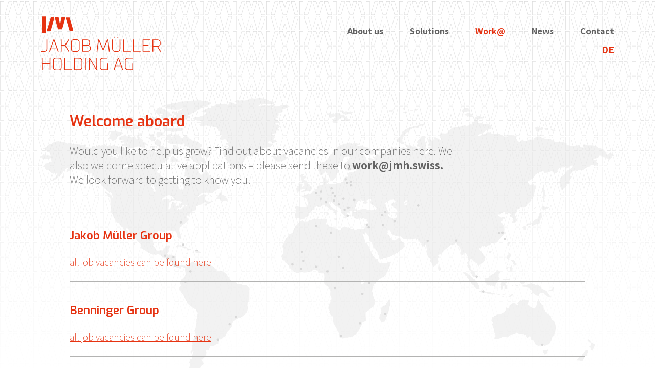

--- FILE ---
content_type: text/html; charset=utf-8
request_url: https://jmh.swiss/en/work
body_size: 36977
content:
<!DOCTYPE html>
<html lang="en">
    <head>
        <meta charset="utf-8" />
        <meta http-equiv="X-UA-Compatible" content="IE=edge" />
        <meta name="viewport" content="width=device-width, initial-scale=1" />
        <title>Work@ &middot; Jakob Müller Holding AG</title>
        <link rel="preload" as="style" href="https://jmh.swiss/build/assets/site-71d1397c.css" /><link rel="modulepreload" href="https://jmh.swiss/build/assets/site-a58d9baa.js" /><link rel="stylesheet" href="https://jmh.swiss/build/assets/site-71d1397c.css" /><script type="module" src="https://jmh.swiss/build/assets/site-a58d9baa.js"></script>
        <link rel="preconnect" href="https://fonts.gstatic.com" />
        <link
            href="https://fonts.googleapis.com/css2?family=Exo:wght@300;600&family=Noto+Sans+SC:wght@100;700&display=swap"
            rel=" stylesheet" />
        
<meta
    name="description"
    content="[]()Would you like to help us grow? Find out about vacancies in our companies here. We also welcome speculative applications – please send these to…" />

<meta
    property="og:description"
    content="[]()Would you like to help us grow? Find out about vacancies in our companies here. We also welcome speculative applications – please send these to…" />


<meta property="og:title" content="Work@ &middot; Jakob Müller Holding AG" />
<meta property="og:image" content="https://jmh.swiss/assets/og-image-jmh.png" />
<meta property="og:image:alt" content="" />
<meta property="og:locale" content="en_EN" />
<meta property="og:type" content="website" />
<meta name="twitter:card" content="summary_large_image" />
<meta property="og:url" content="https://jmh.swiss/en/work" />
<meta property="og:locality" content="Frick" />
<meta property="og:street-address" content="Schulstrasse 14" />
<meta property="og:postal-code" content="5070" />
<meta property="og:email" content="&#105;&#x6e;&#102;&#x6f;&#x40;&#106;m&#104;.&#x73;&#119;i&#115;s" />


<link rel="canonical" href="https://jmh.swiss/en/work" />

    <link rel="alternate" hreflang="en" href="https://jmh.swiss/en/work" />

    <link rel="alternate" hreflang="de" href="https://jmh.swiss/work" />


<link rel="apple-touch-icon" sizes="180x180" href="/favicon/apple-touch-icon.png" />
<link rel="icon" type="image/png" sizes="32x32" href="/favicon/favicon-32x32.png" />
<link rel="icon" type="image/png" sizes="16x16" href="/favicon/favicon-16x16.png" />
<link rel="manifest" href="/favicon/site.webmanifest" />
<link rel="mask-icon" href="/favicon/safari-pinned-tab.svg" color="#5bbad5" />
<link rel="shortcut icon" href="/favicon/favicon.ico" />
<meta name="apple-mobile-web-app-title" content="JMH" />
<meta name="application-name" content="JMH" />
<meta name="msapplication-TileColor" content="#da532c" />
<meta name="msapplication-config" content="/favicon/browserconfig.xml" />
<meta name="theme-color" content="#ffffff" />



    <meta name="robots" content="all" />
    
    <script async src="https://www.googletagmanager.com/gtag/js?id=G-N87C81PMMM"></script>
    <script>
        window.dataLayer = window.dataLayer || []
        function gtag() {
            dataLayer.push(arguments)
        }
        gtag('js', new Date())

        gtag('config', 'G-N87C81PMMM')
    </script>


        
    </head>
    <body class="relative font-noto text-grey" x-data="{ nav: false }" x-bind:class="{ 'overflow-hidden' : nav }">
        <div style="z-index: 100; position: relative"><header class="container-fluid  relative">
    
    <div class="relative z-50">
    <div class="container pt-7 lg:pt-8">
        <nav class="z-10 flex justify-between">
            <a href="/en" class="flex-auto">
                <svg xmlns="http://www.w3.org/2000/svg" fill="none" viewBox="0 0 321 144" style="max-width: 235px; width: 100%">
                    <defs />
                    <path
                        fill="#E63312"
                        d="M16.7 87V62.1h-2v24.7c0 3.7-2.3 6-6 6H.2v1.9h8.5c4.8 0 8-3.3 8-7.9zM45.2 94.3h2v-1L35.9 62.2h-2.5L21.8 93.3v1h2l3.3-9H42l3.2 9zM27.8 83.5l6.6-18.8h.3l6.6 18.8H27.8zM53.2 62.2v32h2V78.8H64l9.2 15.6h2v-1l-9.3-15.5L74.7 63v-.9h-2l-8.8 14.7h-8.7V62.2h-2zM103.2 87V69.4c0-4.6-3.2-7.8-8-7.8H88c-4.8 0-8 3.2-8 7.8V87c0 4.6 3.2 7.8 8 7.8h7.3c4.8 0 8-3.2 8-7.8zM82 87V69.4c0-3.6 2.3-6 6-6h7.3c3.7 0 6 2.3 6 6V87c0 3.7-2.2 6-6 6H88c-3.7 0-6-2.3-6-6zM132.7 86.5v-2c0-6.6-5.7-7.2-5.7-7.2v-.2s4.1-1.2 4.1-6.4V70c0-4.8-3-7.8-8-7.8h-12.6v32h14.2c4.8 0 8-3.1 8-7.7zM112.6 64H123c3.7 0 6 2.3 6 6v.7c0 3.6-2.3 6-6 6h-10.5V64zm12.1 28.4h-12.1v-14h12.1c3.7 0 6 2.3 6 6v2c0 3.8-2.3 6-6 6zM176.7 62.2l-10.5 25h-.2l-10.6-25h-2.7l-4.1 31.2v.9h2l3.7-28.9h.2l10.3 24.3h2.5l10.3-24.3h.3l3.6 28.9h2.1v-1l-4.1-31.1h-2.8zM204 94.7c4.9 0 8-3.2 8-7.8V62.2h-2v24.7c0 3.7-2.3 6-6 6h-6c-3.7 0-6-2.3-6-6V62.2h-2v24.7c0 4.6 3.2 7.8 8 7.8h6zM206.3 54.9h-2v4h2v-4zM198.1 54.9h-2v4h2v-4zM240 92.4h-18V62.2h-2.1v32H240v-1.8zM247.8 62.2h-2.1v32h20.2v-1.8h-18.1V62.2zM271.5 94.3h20.2v-1.9h-18.1V78.7h13.7v-1.8h-13.7V64h17.6l.5-.4v-1.4h-20.2v32zM312.7 81.2a7.2 7.2 0 006.6-7.5V70c0-4.6-3.2-7.8-8-7.8h-13.5v32h2V81.5h10.6l7.8 12.9h2v-1l-7.5-12zm-12.9-1.6V64h11.5c3.6 0 6 2.3 6 6v3.7c0 3.6-2.3 6-6 6h-11.5zM22.8 126.1H4.9v-14.6H3v32h2V128h17.9v15.5h2v-32h-2V126zM47.5 111H40c-4.8 0-8 3.2-8 7.8v17.4c0 4.6 3.3 7.8 8 7.8h7.4c4.8 0 8-3.2 8-7.8v-17.4c0-4.6-3.2-7.8-8-7.8zm6 25.2c0 3.7-2.3 6-6 6H40c-3.6 0-5.9-2.3-5.9-6v-17.4c0-3.7 2.3-6 6-6h7.3c3.6 0 6 2.3 6 6v17.4zM64.8 111.5h-2v32H83v-1.8H64.8v-30.2zM102.6 111.5h-14v32h14c4.8 0 8-3.2 8-7.8v-16.4c0-4.6-3.2-7.8-8-7.8zm6 24.3c0 3.6-2.3 5.9-6 5.9h-12v-28.4h12c3.7 0 6 2.3 6 6v16.5zM120 111.5h-2v32h2v-32zM147.6 134.4l.3 5.7h-.3L130 111.5h-2.3v32h2v-22.9l-.2-5.7h.3l17.6 28.6h2.3v-32h-2v22.9zM176.7 141.7H165c-3.7 0-6-2.3-6-6v-16.4c0-3.7 2.3-6 6-6h12.2l.4-.5v-1.3H165c-4.8 0-8 3.2-8 7.8v16.5c0 4.5 3.2 7.7 8 7.7h13.8v-17.1h-2.1v15.3zM205.3 111.5L194 142.6v1h2l3.3-9H214l3.2 9h2v-1l-11.4-31.1h-2.5zm-5.5 21.3l6.7-18.8h.2l6.7 18.8h-13.6zM243.6 141.7H232c-3.6 0-6-2.3-6-6v-16.4c0-3.7 2.3-6 6-6h12.2l.4-.5v-1.3H232c-4.8 0-8 3.2-8 7.8v16.5c0 4.5 3.2 7.7 8 7.7h13.8v-17.1h-2v15.3zM13.5.5H3V45h10.5V.5zM35 7.4V2.8h-9L16.3 35v4.6h9.2l9.5-32zM85.7 39.5v-4.6L76.2 3H67v4.5l9.5 32.1h9.2zM56.6 34.6l7.6-27.2V2.8H55l-3.6 17.5h-.6L47.2 2.8H38v4.6l7.6 27.2h11z" />
                </svg>
            </a>
            <div class="mt-4 space-x-10 pl-12 lg:hidden" @click="nav = ! nav">
                <svg xmlns="http://www.w3.org/2000/svg" width="25" height="21" fill="none">
                    <defs />
                    <path stroke="#E63312" stroke-width="3" d="M0 1.5h25M0 10.5h25M0 19.5h25" />
                </svg>
            </div>
            <div class="flex flex-col">
                <div class="mt-4 hidden space-x-10 text-base font-bold lg:block xl:space-x-12">
                    
                        <a href="/en/about-us" class="hover:text-red font-bold no-underline">
                            About us
                        </a>
                    
                        <a href="/en/solutions" class="hover:text-red font-bold no-underline">
                            Solutions
                        </a>
                    
                        <a href="/en/work" class="hover:text-red text-red font-bold no-underline">
                            Work@
                        </a>
                    
                        <a href="/en/about-us/news" class="hover:text-red font-bold no-underline">
                            News
                        </a>
                    
                        <a href="/en/contact" class="hover:text-red font-bold no-underline">
                            Contact
                        </a>
                    
                </div>
                <div class="mt-3 hidden text-right font-bold text-red lg:block">
                    
                        
                            <a class="font-bold no-underline" href="/work">DE</a>
                        
                    
                    
                </div>
            </div>
        </nav>
        <nav
            x-show:transition="nav"
            x-transition:enter="transition ease-out duration-300"
            x-transition:enter-start="opacity-0 transform scale-110"
            x-transition:enter-end="opacity-100 transform scale-100"
            x-transition:leave="transition ease-in duration-300"
            x-transition:leave-start="opacity-100 transform scale-100"
            x-transition:leave-end="opacity-0 transform scale-110"
            class="bg-nav absolute inset-0 flex h-screen w-screen flex-col items-end transition"
            x-cloak>
            <div class="mr-12 mr-4 mt-12 flex flex-col text-lg font-bold">
                <svg @click="nav = ! nav" xmlns="http://www.w3.org/2000/svg" width="24" height="24" fill="none" class="mb-20 self-end">
                    <defs />
                    <path stroke="#E63312" stroke-width="3" d="M1.9 19.9L19.6 2.3M3.1 1.9l17.6 17.7" />
                </svg>
                
                    <a class="mb-6 w-40 font-bold text-red no-underline" href="/en/about-us">About us</a>
                
                    <a class="mb-6 w-40 font-bold text-red no-underline" href="/en/solutions">Solutions</a>
                
                    <a class="mb-6 w-40 font-bold text-red no-underline" href="/en/work">Work@</a>
                
                    <a class="mb-6 w-40 font-bold text-red no-underline" href="/en/about-us/news">News</a>
                
                    <a class="mb-6 w-40 font-bold text-red no-underline" href="/en/contact">Contact</a>
                
                <div>
                    
                        
                            <a class="font-bold no-underline" href="/work">DE</a>
                        
                    
                    
                </div>
            </div>
        </nav>
    </div>
</div>

    <div class="container prose relative mb-20 mt-20 animate-fadeInFast font-medium">
    
    
        <div class="mx-4 mb-12 max-w-3xl md:mx-14">
            <h1 class="mb-6">Welcome aboard</h1>
            <div class="text-xl"><p><a href=""></a>Would you like to help us grow? Find out about vacancies in our companies here. We also welcome speculative applications – please send these to <strong><a href="mailto:work@jmh.swiss">work@jmh.swiss</a>.</strong></p>
<p>We look forward to getting to know you!</p>
</div>
        </div>
    
    
    
</div>

    
</header>
<div id="start"></div>

<main>
    
        
            <div class='relative'>
    <div class="-top-8 absolute" id='work'></div>
</div>
<script>
    document.addEventListener("DOMContentLoaded", () => {
        var hash = location.hash.substr(1);
        if (hash) {
            var elmnt = document.getElementById("work");
            elmnt.scrollIntoView(true);
        }
    });
</script>

        
            
<div class="container mt-10 prose">
    <div class="md:mx-14 pb-6 mx-4 border-mediumgrey border-b">
        <h2 class="h3 mb-6">Jakob Müller Group</h2>
        <p class="max-w-3xl"><a href='https://www.mueller-frick.com/company/career/' class="text-red"> all job vacancies can be found here</a> </p>
    </div>
</div>


        
            
<div class="container mt-10 prose">
    <div class="md:mx-14 pb-6 mx-4 border-mediumgrey border-b">
        <h2 class="h3 mb-6">Benninger Group</h2>
        <p class="max-w-3xl"><a href='https://benningergroup.com/en/benninger-group/vacancies' class="text-red"> all job vacancies can be found here</a> </p>
    </div>
</div>


        
            
<div class="container mt-10 prose">
    <div class="md:mx-14 pb-6 mx-4 border-mediumgrey border-b">
        <h2 class="h3 mb-6">List Technology AG</h2>
        <p class="max-w-3xl"><a href='https://www.list-technology.com/company/jobs/' class="text-red"> all job vacancies can be found here</a> </p>
    </div>
</div>


        
            
<div class="container mt-10 prose">
    <div class="md:mx-14 pb-6 mx-4 border-mediumgrey border-b">
        <h2 class="h3 mb-6">Buss AG</h2>
        <p class="max-w-3xl"><a href='https://busscorp.com/about-us/careers/' class="text-red"> all job vacancies can be found here</a> </p>
    </div>
</div>


        
            
<div class="container mt-10 prose">
    <div class="md:mx-14 pb-6 mx-4 border-mediumgrey border-b">
        <h2 class="h3 mb-6">BBA INNOVA AG</h2>
        <p class="max-w-3xl"><a href='https://www.bba-innova.com/jobs/?lang=en' class="text-red"> all job vacancies can be found here</a> </p>
    </div>
</div>


        
             <div class="container relative my-20 mb-40">
     <div class="gap-7 md:gap-y-24 md:grid-cols-3 grid">
         
         <a href="/en/about-us" class="group hover:opacity-90 hover:scale-105 transform-gpu no-underline transition-all transition-transform transform scale-100 fill-current">
                 <div class="bg-lightgrey h-72 relative flex items-center justify-center mb-3">
                     
                     <h3 class="font-extralight z-5 text-grey group-hover:text-red relative flex flex-col items-center justify-center text-lg transition-all">
                         <svg class="w-12 h-12 mb-2" xmlns="http://www.w3.org/2000/svg" viewBox="0 0 88 84"><defs/><path d="M26.2 7.4a9.2 9.2 0 0012.9 13l5.2 4.2a6 6 0 01.9 8.5l-9.6 12a10 10 0 00-2.3 5.9L22 41.7a9.2 9.2 0 10-2.5 3.1l27 21.9a9.2 9.2 0 102.5-3.2l-9.3-7.4a6 6 0 01-.9-8.6l9.6-11.8a10 10 0 00-1.5-14.2l-5.2-4.2a9.2 9.2 0 00-15.4-9.9zM58 66.7a5.2 5.2 0 11-6.5 8 5.2 5.2 0 016.5-8zM17.7 40.9a5.2 5.2 0 11-8.1-6.5 5.2 5.2 0 018 6.5zm19.7-24.4z"/></svg>
                         <div>Strategy and values</div>
                     </h3>
                 </div>
                 <p></p>
                 
         </a>
     
         <a href="/en/about-us#organisation" class="group hover:opacity-90 hover:scale-105 transform-gpu no-underline transition-all transition-transform transform scale-100 fill-current">
                 <div class="bg-lightgrey h-72 relative flex items-center justify-center mb-3">
                     
                     <h3 class="font-extralight z-5 text-grey group-hover:text-red relative flex flex-col items-center justify-center text-lg transition-all">
                         <svg class="w-12 h-12 mb-2" xmlns="http://www.w3.org/2000/svg" viewBox="0 0 80 80"><defs/><path d="M54 14a14 14 0 10-28 0 14 14 0 0028 0zm-24 0a10 10 0 1120 0 10 10 0 01-20 0zM70 56a2 2 0 002-2V34a2 2 0 00-2-2H10a2 2 0 00-2 2v20a2 2 0 104 0V36h26v18a2 2 0 104 0V36h26v18c0 1.1.9 2 2 2zM70 60a10 10 0 100 20 10 10 0 000-20zm0 16a6 6 0 110-12 6 6 0 010 12zM10 60a10 10 0 100 20 10 10 0 000-20zm0 16a6 6 0 110-12 6 6 0 010 12zM40 60a10 10 0 100 20 10 10 0 000-20zm0 16a6 6 0 110-12 6 6 0 010 12z"/></svg>
                         <div>Organisation</div>
                     </h3>
                 </div>
                 <p></p>
                 
         </a>
     
         <a href="/en/solutions#standorte" class="group hover:opacity-90 hover:scale-105 transform-gpu no-underline transition-all transition-transform transform scale-100 fill-current">
                 <div class="bg-lightgrey h-72 relative flex items-center justify-center mb-3">
                     
                     <h3 class="font-extralight z-5 text-grey group-hover:text-red relative flex flex-col items-center justify-center text-lg transition-all">
                         <svg class="w-12 h-12 mb-2" xmlns="http://www.w3.org/2000/svg" viewBox="0 0 94 94"><defs/><path d="M47 .2a46.9 46.9 0 10.1 93.8A46.9 46.9 0 0047 .2zm0 89.4c-7 0-13.2-7.8-16.9-19.4h33.8c-3.7 11.6-10 19.4-16.9 19.4zM29 66a80 80 0 01-2.2-16.8h40.4A80 80 0 0165.1 66H28.9zM4.3 49.1h18.2c0 6 .8 11.7 2 16.8H8.8a42.3 42.3 0 01-4.4-16.8zM47 4.4c7 0 13.2 7.8 16.9 19.4H30.1C33.8 12.2 40.1 4.4 47 4.4zM65 28a80 80 0 012.2 16.8H26.8c.1-6 .9-11.7 2.1-16.8h36.2zM22.6 44.9h-18c.2-6 1.8-11.7 4.3-16.8h15.7a85.6 85.6 0 00-2 16.8zm49 4.2h18c-.2 6-1.8 11.7-4.3 16.9H69.5a85.6 85.6 0 002-16.9zm0-4.2c-.2-6-.9-11.7-2-16.8h15.7a42.3 42.3 0 014.4 16.8H71.4zm11.3-21H68.4A44.2 44.2 0 0059 6c9.9 3 18.2 9.3 23.7 17.7zM34.8 6a44 44 0 00-9.2 17.7H11.2A42.8 42.8 0 0135 6.1zm-23.6 64h14.4A44.2 44.2 0 0035 88c-9.9-3-18.2-9.3-23.7-17.7zm48 17.8a44 44 0 009.2-17.7h14.4A42.8 42.8 0 0159 87.9z"/></svg>
                         <div>Locations</div>
                     </h3>
                 </div>
                 <p></p>
                 
         </a>
     
    </div>
 </div>

        
    
</main>
<footer class="container-fluid text-red">
    <div class="container py-12">
        <div class="md:flex md:space-y-0 justify-between space-y-6">
            <div class="flex flex-col justify-between">
                <div>
                    
                    <p>Jakob Müller Holding AG                <br>Schulstrasse 14 <br>CH-5070 Frick </p>
                    
                </div>
                <div>
                    
                        
                        <a href="/en/about-us/imprint">Legal notice</a>
                        
                    
                </div>
            </div>
            <div>
                
                <p><a href="mailto:info@jmh.swiss">info@jmh.swiss</a></p>
                
            </div>
            <div class="md:items-start flex items-end justify-between">
                <div class="flex-auto mr-12">
                    
                    <p><strong>Unternehmen weltweit:</strong><br><a target="_blank" href="https://www.mueller-frick.com/">Jakob Müller Group</a><br><a target="_blank" href="https://www.benningergroup.com">Benninger AG </a><br><a target="_blank" href="https://www.list-technology.com">List Technology AG</a></p><p><a target="_blank" href="https://busscorp.com/">Buss AG</a></p><p><a target="_blank" href="https://www.bba-innova.com/?lang=en">BBA INNOVA AG</a></p><p><br></p>
                    
                </div>
                <div class="flex-none">
                    <a href="https://www.linkedin.com/company/jakob-m%C3%BCller-holding-ag/">
                    <svg width="40" height="40" viewBox="0 0 40 40" fill="none" xmlns="http://www.w3.org/2000/svg" xmlns:xlink="http://www.w3.org/1999/xlink">
                        <rect width="40" height="40" fill="url(#pattern0)" />
                        <defs>
                            <pattern id="pattern0" patternContentUnits="objectBoundingBox" width="1" height="1">
                                <use xlink:href="#image0" transform="scale(0.00333333)" />
                            </pattern>
                            <image id="image0" width="300" height="300" xlink:href="[data-uri]" />
                        </defs>
                    </svg>
                    </a>
                </div>
            </div>
        </div>
    </div>
</footer>

</div>
        
            
                <div class="container absolute inset-0 overflow-hidden" style="z-index: 99"><svg xmlns="http://www.w3.org/2000/svg" fill="none" viewBox="0 0 1279 628" class='mt-48'>
    <defs />
    <g opacity=".5">
        <path fill="#E5E4E4" d="M1044.3 372.4c.2 1.9-3 .4-4.4.8 0-2.3.8-5.5-2.7-4.4 3.3-5.4 3 4.4 7.1 3.6zm-157.3.8c1.7-.8 2 2 2.6 2.7.4.4.8-.2 1 .8 0 1 1.5 1.2 1.7 1.8.4 1-.9.6-1 .8 0 .7 1.7 1.9 1 4.5-1.5-.4-1.7.6-1.8 1.7-5-1.6-4.4-6.6-3.5-12.3zm164.3 0c0 3-.2 6.1 1.8 7-.1 1-1.6.8-2.7.9 1.6 1.5-.8 3 0 6.1-2.5.2-2-2.6-4.4-2.6-.5-1.9.8-2.3 1-3.5 0-.8-1.6-1.6 0-1.8-.2-1-1-.4-1 0-2.2-.3 0-3.4 1.8-2.6 0-1.3 1-2.1 1.7-2.6.5-.3.8-1.1 1.8-.9zm-10.5 2.7c2-.2 2.8.7 2.6 2.6-1.5-.3-1.8.8-.9.8-.7.8-3.2 2-5.2 2.7-.6-3.8 3.7-2.8 3.5-6.1zm16.7 22.8c2.3-.3.7 3.4 3.5 2.6-.9 2.4-.4 6-4.4 5.3 0-.9 1-.7 1.8-.9-1.4-3.3-1.5-2.7-1-7zM1047 403c.2 2.5-3.2 2.5-5.3 2.8-3.9.4-9-.5-12.4.8.7-5.7 13 0 15-4.4.7.5 1.4 1 2.6.9zm32.5 9.7c-.8.4-1.6.8-1.8 1.8-1.7-1.3-3.4.6-5.3 0-.2-.1 0-.9-.8-1-1 0-2-2-3.5-2.5.4-1.3 3-.9 4.4-1.8.1 0 2.1-1.4 2.6-.8v.8c.5 0 1.2-.7 1-.8 1.7.6 3 2.1 3.4 4.3zm15.8 15.9c-1.8 0-1.2-2.4-3.6-1.8-.4-1.3-1.3-2.2-1.7-3.5-3.8-.3-7.5-.7-9.7-2.7-2.8 1-2 .1-5.3 0 0-1.4.4-3.3-.8-3.5.6-1.7 1.5 0 2.6 0 1.3 0 1.7-1 2.6-1 1.8.4 2.7 1.9 4.4 1.9 2 1 2.5-2 3.6-2.7 2-1.2 5.1-.9 7-2.6 1.9-.9 1.2 1.5 1.8 1.8 1.6 1 7.1-.5 7 2.6 1 .7 1.6-1 1.8-1 1 .3 1 1.6 1.7 1.9 1.3.5 3.1-.5 4.4 0 .6.2.7 2.7 3.5 1.7 1 1.2.3 1.4 0 2.6 1 .2 1.6-.2 1.8-.8 1 .1.7 1.6.8 2.6.7 1.4 2.8 1.6 4.4 2.6 1 .7 4.2 2.7 7 2.7.3 1.4-.8 1.4-.9 2.6.4 1 2 1 2.6 1.7.3.3-.2 1.5 0 1.8a19 19 0 013.5 3.5c1.3 1.6 2.2 4 4.4 4.4-1.6 2.3-5 .2-6.1 0-1.7-.5-2.9-1.3-5.3-3.6l-1.8-1.7c-.4-.5-.8.1-.8-1a25 25 0 00-2.7-2.5c-2.1-.9-4.7.6-7-1-2 2-2.5 5.2-3.5 8-.5-1.4-3.8-.7-5.3-1.8-1.1-.8.6-2.3-2.7-.9 1.9-4.5-4.4-.8-3.5-4.3-2 .3-4 .6-3.5 3.5-.9-.6-.9-2-2.7-1.8.3-1.4 1.7-1.6 2.7-2.6 1-1.2 2.3-1 1.8-3.6-.7-.4-1 1.8-.9 1.8-1.5-.5-.8-5.5-1.6-3.3zm-29.9-10.6c.3 3.7-4.7 1-6.1.9.8-1 5-3 6.1-.9zm-14.1 1c-.3-1.8 4-1.4 2.7.8h-1.8c.2-.8-.3-.8-.9-.9zm91.4 3.4h2.7c-.3.8.3 1.9 0 2.7-.3.7-1.7.5-1.8.8-.2.7 1.4 1.8 0 2.7-1-1-1.8-.8-1.7.9-2.8-.8-9.1 2-7.9-2.7 4.5 1.8 7.4-.6 8.7-4.4zm-116.9 14.1c-1.6 1.6-3.2 3.2-7 2.6.3-3 4-2.5 7-2.6zm10.6 0c-1 2-4 1.8-7 1.7.8-2 4-1.8 7-1.7zm17.6 0a4 4 0 01-.9 3.5c-.3.3-1.5-.3-1.8 0a9 9 0 01-7.8 3.5c-.8-1.9 1.8-2 2.6-2.6l1.7-1.7c.6-.6 1.7-.7 1.8-1.8 2.4.7 2.2-1.3 4.4-1zm167.9 100.1c.8 0 .6 1.1.8 1.8-.9 1 4 1.3 2.7 2.6-1.5 1.5 2 .2.9 4.4-1.5.1-2.3-1.5-2.7 0-1-1.1-1.7-5-2.6-7 .8 0 .7-1 .9-1.8zm5.3 8c.7-.2.8.3.8.8 0 1.7 2.1.2 1.8 0 2.7 1.5 1.8 4.8 7 3.5v4.5h-2.7c.2 1-.2 1.5-.9 1.7 1.8 2.1-.7 2.8-.9 5.3 0 .8-2.8 1.3-.8 1.7.1 2-3.2.5-4.5 1 .3-1.5-.8-1.6-.8-2.7-.3-1.5.7-1.7 1.8-1.8-1.5-1.1-2-3.4-5.3-2.6-.1-2.5 2.5-2.2 3.5-3.5.5-4.4 0-4.4 1-8zm-95.9 16.6c-.5 1.6.7 3.1 0 5.3 0 .2-1-1.2-.9-1.7 0 .2-.7.2-.8.9-.3 1.2.5 3.2 0 4.3-.1.3-1.6-.2-1.8 0-.3.3.3 1.6 0 1.8-.9.7-2.7.1-2.6 1.7-1-.5-1.2-1.7-1.8-2.6-.3-.5-1.5-1.3-1.7-1.8-.9-1.8.2-4.2-1.8-5.2 1.2-1.4 4.2-1.2 7-1.8 1.4-.3 2.7-1.5 4.4-.9zm-646-545.6c.2 1 1.7.6 1.7 1.8 1.3.8 2.5-.9 2.7-1 1.4 0 1.5 1 2.6 1 .6 0 1-.7 1.7-1 .9 0 1.9.2 2.7 0 3.5-.6 7.2-2 9.7-.8-.8 2-4.6.8-5.3 2.7.1 1.8 1.8 0 1.7 0 1.7 0 1.6 1 4.4 0l1.8-.9a69 69 0 014.4-1.7c1.9 2.3-1-.8.8-.9.4 0 2.5.2 2.7 0 .3-.4 1.8-1.5 4.3-.8.1 1.2.2 2.5-.8 2.6l-1.8 1.7c-1 1.1-1.3 3-3.5 2.7.6 2.6 1.9-.9 3.5 0 1 .3.4-1.4.9-1.8 1-.7 4.3.4 4.4-1.7 2.1 2.8 7.3-1.4 8.8.8l2.6-2.6c2.9.8 4.6-1 7-.9-.2 0 .6.8 1 .9.7 0 4-.5 4.4 0 1 1.2.3-.3 1.7 0 1.7.3 3.3 2.1 5.3 1.7.5 1.8-1 1.2-1.8 1.8-.5.4-1.2 1.5-1.7 1.7-2.2 1.2-5.8.7-6.2 3.6-2.3 0-5-.4-6.1.8 1.2 1.3 2.8 1.9-.9 1.8.2 1 1.6.7 2.6.9-1.4 2.4-5.6 2-6.2 5.2-1.6.2.5-1.4 0-1.7-.5-.3-2.8 1.3-4.3 1.7 0 .9 1 .7 1.7 1-2.1 1.7-.8 1.3-1.7 4.4-.2.9-3.2 1.1-3.5 1.7-.4.5.4 2.3 0 2.7-.9.7-2.4.4-3.6.9.4 1.2 1.6 1.4 1.8 2.6.4 1.8 2.5 1 3.5 1.8.3.2-.3 1.5 0 1.7.8.6 2 .2 2.6.9 0 1.6 1 1.8.9 3.5-2.8.9-5.3.1-8.8 1.8 2.2 2.1 4 4.6 8.8 4.3-.3 1.5.7 1.7 1.7 1.8.5 2-1.7 1.2-1.7 2.6 0 1.1-1.4 1.8-2.7 1.7-.9 3.3 3.3 1.4 2.7 4.5-1.6-.3-1.8.8-.9.9-.7 2.5-2.8-.6-4.4 0-1.7 0-.6 2.8-2.6 2.6 0 1.5.6 2.3 1.7 2.6-.2 1.3-2.2.6-3.5.9-2.4.6-4.6 2.3-7 2.6 0 1.3 1.8.4 2.7.9 1 .5 1.3 3.4 3.5 2.6.7 1.7-1.5 2-1.8 2.6-.4 1.3 1.1 3.9-.8 4.4 1.2 3.5 7.1 2.2 7.9 6.1-1.4 0-3.4.5-3.6-.9-1 .2-.4 1 0 1-2.4 2.5-3.7 2.2-7.9 1.7 1.3-3.4-4-.2-2.6-3.5-2.7-.7-2.6 1.5-5.3.8 1 1 .8 1.8-.9 1.8 0 1.3 5.2 1.3 1 1.7.7 1.8 2.8.7 4.3 1 2 .2 4.6 1.4 7 .8-1.7 2.7-4 4.9-6.2 7-2-.4-3.6.3-5.2 1-.4 0-1.6-.3-1.8 0-.9 1-.4 0-1.8 0-2.4-.1-4.5 1.7-7.8 1.7-1.4 0-.2 1 0 .8-1.2 2-1.7.5-4.5 1 0 .8 1 .6 1.8.8 0 1.3-6.5 2-5.3-.9-.6.5-3.1.3-3.5.9-.5.8.6 2.8 0 3.5 0 0-2.3-1-2.6 0-.2.5 1.4 1.6.9 2.7-1.2 1-1.4.3-2.7 0v2.6c-.5.1-1.2-.2-1.7 0-1.1.3-.2 1.4-.9 1.7-1.2.7-5-.2-4.4 2.7-3.5.9-7.7 1-12.3 1-1.8 1-2.9 5.6-5.3 3.4.3.7 1.2 1.5.9 2.7 0 .2-1.7-.2-1.8 0-.2.3 1 1.2 1 1.8 0-.2-1 .3-1 .9 0 1-2.7 3-.9 3.5.2 1-1.2.4-1.7.9L450 143c-.1.4.3 1.6 0 1.8-1.2 1-.1 1.9-.9 3.5 0 .2-1.7-.1-1.7 0-.1.4.8 1.2.9 1.8.1 1.4-.8 1.5-1 2.6 0 .7.8 2.1 1 1.8-1.1 3-2.6 4.3-5.3 6.1-2.9-.3-4.4-2-6.1-3.5-2.8 3.2-7.5-2-7-1.8-.7-.3-1.1 1.7-1 1.8-1-.6-1-1.8-1.7-2.7-.8-1-3-.9-2.6-3.5-.8-1.2-2.3-1.7-3.5-2.6 0-.8 1-.7 1.8-.9-.4-2.2-2.4-1.3-3.6-2.6-.7-.8-.6-2.3-1.7-2.6-1.6 1.9-.1-1.3 0-1-.3-1-1.2 0-1.8-.8-.7-1 .8-2.6-.8-2.6-1.6-.1-.5-4-1.8-1.8-.9-.6-.9-2-2.6-1.8.3-1.1 1.5-1.3 1.8-2.6-.3-1.2-2.2-.8-3.6-.9-.6-3.3-.4-4.9 1-7.9-2-1.3 1.6-2.8-1.8-2.6-.3-1 1.4-.4 1.7-1v-1.7c.6-.2 1 1.2 1.8 1V113c1.5.1 2.3-.6 2.7-1.7.8 0 .7 1 .9 1.7.9-.5.9-2 2.6-1.7.7-1-.9-1.6-.9-1.8 0-1 2.6-1.1 2.7-1.7.3-1.5-3-2.3-.9-4.4-3.9 2.2 1.7-2.1-4.4-.8-.5-3.2 2.6-2.7 5.3-2.7-.2-1-1.8-.6-1.8-1.8.2-1-1.3-.4-1.7-.8-.3-.3.1-1.4 0-1.8a7.5 7.5 0 00-2.6-1.7c-.7 0-1.7-2.3-2.6-3.6-1.2 1.2-1.8 2.7-2.7 0-1 .2-.8 1.6-1 2.7h-4.3c-2.8-3.7-.9-6.4 0-10.6a4 4 0 01-.9-2.6c-.8 0-.7 1-.8 1.8-2.4.2.8-5-2.7-3.6 1-1.2 1-2.2 0-3.5-.2-1-1.6-.7-2.6-.9-.7-1.5-.4-3.1-1-4.3-.5-1.3-2.8-1.4-1.7-3.6-1.5.7-2.1-.6-2.6-.8-.3-.2-1.5.3-1.8 0-1-1.3-7.9-.7-9.7-3.5-3.2 1.4-10.6-2-12.3 0-1.2 1.5-1.1-.2-2.6 0-2.2.3-3.9 1.7-6.1 1.7.2 0-.4-.8-1-.9h-2.5c0-1.5-.7-2.3-1.8-2.6-.2-1.4 2.1-.3 2.7-.8.3-.4-2.3-2.6 1.7-1.8-1.4-2.3-8 .5-9.6-1.8 2-4.3 7.6.2 10.6-3.5-1.9-2-7.6-.6-9.7 0-1-1.1-.4-1.4 0-2.6-.7-.2-.8.3-.9.9-.9 0-.7-1-.9-1.8-3.4.5-5-.7-7-1.7 1.7-5.9 8.6-4.3 13.2-5.3 1.4-.3 1-.1 1.7-1l1-.8c2.2-1 5.6-.2 7-.8 1-.5.1-1.2.9-1.8.6-.5 2-.5 2.6-.8.9-.6 1.3-1.7 2.7-2.7 1-2.8-3-.6-1.8-3.5-1.7-1-1.4 1.6-1.8 1.7-.5.2-4.4-1.8-7-.8-1-2.4 2-1 2.7-1.8 0 0-.1-.8 0-.8.3-.2 1.5.2 1.7 0 .2-.2.7-1.7 1-1.8.9-.4.6.8.8.9.3 0 3.1-.7 2.6-2.6 1.6-.1 1.9 1 3.5.8 1.3 0 0-1 0-.8.4-1 2.2-.9 1.8-2.6h6.2c1.9-.2.3-3.8.8-5.3 3.2.5 6 1.5 8.8 0 0-.9-1-.7-1.8-.9.7-1.4 3.8-.8 5.3-1.7 2.1-1.4 8.9-.4 14-1 1.4 0 1.6-.7 2.7-.8 2.6-.2 4.5 1 6.1 0-.6.8.6 3 1 2.6 1.1-1.5.2-.4 2.6 1.8 1.7-.4-1.4-2.5 2.6-1.8-1.5-1.5 1.3-3.4-2.6-3.5.4-1.7 6.9-4.6 7-.8 2.8.4 2.3-1.4 4.4 0 1 .5 1.7 1 2.7 1.7 1 .6 3.8 1 7 1.8 0-.9-1-.7-1.8-1 .4-1 1.2-1.7 2.7-1.7-1.5-2-5-2-7.9-2.6.1-2.5 3.7-1.6 6.1-1.8.5-1.8-1.2-1.6-2.6-1.7 1.9-3.6 5.3-.3 8 0 1.5.2 1.8-1 3.4-.9 4.5.2 7.3 2.1 10.6 0 1.3-.8 3-.3 5.3-.8 1-.2.7-1.6.9-2.6 1.4-.2 2.9.2 4.3 0 1.3-.2 1.6-.9 2.7-.9 1.8 0 4.1 1.4 7.8.9 2.5-.4 8.3-1.3 13.3-.9 1.3.1 1.4.7 2.6.9 5 1 9.5-.8 9.7 3.5 2.5.7 2.3-1.2 4.3-.9-.2 2.9 3.2 2.2 4.4 3.5 2.5.8 2.3-1.2 4.4-.8-.8 3.2 3.4 1.2 5.3 1.7-1.6 1.8-1.6.7-1 3.6-1-1-1.8-.8-1.7.9-9.3.7-20.5 1-27.2 1.7-.8-.1-.9.3-.9.9-1-.2-.5-.9 0-.9.4-.5-1.5-1-1.8-.9-.1.2.3 1.7 0 1.8-1.8.2-3.8-.9-4.6.5zM372.8 6c-1.5 1.7 0 1 0 3.4h7c.1 1.6-1 1.9-1 3.5-.4.4-2.2-.4-2.5 0-.2.3.2 1.7 0 1.8-1.5.7-3.2.9-3.5 0-1.1-.3-.5 1.4-1 1.8-1 .7-3.6-.9-3.5.9-3-.3-7-1.1-8.8 1.7.8 2.1 4.6 0 5.3-.8 1.4.3-.4 1 0 2.6-3.1 0-5 1.4-7.9 1.8a4.4 4.4 0 00-2.6 2.6c-.7.3-1.9-.3-2.6 0-1 .4-.3 1.3-.9 1.8-1 .7-2.6-.7-2.7.9 0 1.2-2.5.3-2.6 1.7 0 2-2.4.5-3.5 1.8-1 1.2-3.1.8-5.3 1.7-.4.2 0 .9-.8 1-2.2 0-.8.7-1.8 1.7h-.9c-.6 0-2.6 1.6-5.3.9.2 1.1 3.7 1.6 0 1.7.6 1.8 4.5.2 3.6 3.5-2-1.9-1.9.2-1.8 2.6-2-2.6-2.7.8-4.4 1.8-1.8 1-4.1.2-5.2 1.8-.6.8.8.7.8.8.2.7-3 1.5-.8 1.8-1 2.5-6.1 1-7 3.5 1.3 1.5 3.9 1.9 7 1.7.4 2.9-4.3.6-4.5 2.7 0 1.2-1-.1-1.7 0-2 0-3.1 2.7-5.3 1.7-.6-.9-2-.9-1.8-2.6-4.3-.7-7.4 1-11.4 0-.3-.1-1.1-.9-.9-.9-1.4 0-2.2 1.5-3.5 1.8-4.1.6-7.6-1.2-12.3-1.8a8.2 8.2 0 016.1-2.7c1.8-.2.3-3.8 1.8-4.3 2.5.7 2.3-1.3 4.4-1 0 3 3.2 2.7 6 2.7 2-.5-1-1.4 1-2.6-.4-2-5.2.4-3.5-3.6-3.6 1-5 2.1-8.8.9.6-1.8 2.3-2.3 4.4-2.6l2.7-2.7c1 .2 1.5-.2 1.7-.9 2-.3 3.4.2 4.4 1a4.4 4.4 0 002.6-2.7c.1-1.3-2-.3-2.6-.9-.3-.2-.7-2.3-.9-2.6-.2-.4-1.1-.8-.9-1.8-.7.5-1.4 1-2.6 1 .4-1.8-.1-2.8-1.7-2.7.8-1.5 1.6-3 4.3-2.6 2.5-.1 1.7 3 5.3 1.8-.1 1 .2 1.5 1 1.7 2.7.8 1.1-2.8 2.6-3.5 4.3-1 8.2-2.3 10.5-5.3-.2-2.2-1.5 1.3-3.5 0-1.3 1-3.6 1.1-4.4 2.7-2.5-.8-6.7.3-10.6 0-2-.2-3.3-1.5-6 0-.8-3.2-3.2.3-4.4-2.7-1.5 1.5-3.7-.7-7 0 .7-2.8-3-1.2-3.6-2.6-.6-2.4 1.8-1.7 2.6-2.7.2-2.5-5.7 1-4.4-2.6 4-1.4 10.5-1.7 16.8-2.7.8 0 .7-1 .9-1.7 4.6.6 8-1 10.5 0a6 6 0 001.8-2.6c5.1-.4 10-1.9 14-.9 1 0 .8-1 1-1.7 3.4.3 8.3-.8 10.5.8.5-1.5 4.1 0 4.3-1.7 2.3.9 5.4 1 8.8.9.2-.8-.3-.9-.8-1 .1-1 .8-.4.8 0 4 .7 10.3-.8 14 0 .2.1 0 1.7 0 1.8 6.6.1 7.3-1.3 15-.9zm301.4 21c1 .2.5 1 0 1-.4 2 4-.6 2.6 2.5 2 .5 1.3-1.7 2.6-1.7 2.1 1.8 4.1-1.8 4.4 1.7 2.5-.7 5.4-1 8-1.7-.7 2.4 4.1-.7 3.5 1.7 1.4 2.7-5.4 1.5-1.8 3.5-1 2-5.5.4-7.9 1-2 .3-3.6 1-5.3 1.7-3.5-1.5-7-3-8.7-6.1-1.3-.5-4.6 1-4.5-1-.8-4 6.7.2 7.1-2.6zM205.8 41c.6 2.8-3.1 2.4-5.3 2.7-.8.1-.9.8-1.8 1-1.4 0-3.3-1.3-3.5 0-2.7.1 1.6-2.9 1.8-2.7 1.4 1.8 5.7-1 8.8-1zm48.2 0c0 1-1 .8-1.7 1-.1 2.5 5.8-1 4.4 2.6 1 .2 1.5-.2 1.8-1 2.3 2.5-4.6 3-5.3 5.4-2.2-1.6-2-5.8-5.3-6.2 1-1.6 4.6-.7 6.2-1.7z" />
        <path fill="#E5E4E4" d="M718.2 415.4c1.3-3.4 6-3.4 5.3-8.8-2.5 2-7-1.9-9.7 1 3.8.3-.6.7-1 1.7.3-.7 1 2 1 2.6 0 1 0 2.5-1 2.6 0-.4-.6-1-.8 0 1.2 1.2 3.8.9 6.2.9zM698 252c-.4 3.5 6 1.4 6.1 0-2.4-1-3.6-1-6.1 0zm115-23.8c-.6.5-.3 2-.8 2.6-.6.8-2.3.7-2.7 1.8.5.6 2.7 2.3 2.7 3.5 0 0-1.4.2-.9.8.7.9 2.5.4 3.6 1.8.2-1 1-1.4 1.7-1.8.8-2.8-1.4-2.7-1.7-4.4 1.2-.7 2.7-1.3 2.6-3.5-1.7 0-1.9-.7-.9-1.8-1.3.6-2.6.3-3.6 1zm-26.3 40.4c-1 0-2.3.5-1 1 1.6-1.4 4.7-1.2 6.2-1.8.2 0-.2-1.6 0-1.8.4-.4 1.4 1 1.7.9v-6.1c-1-1.3-2-1.7-2.6-2.7-.2-.4.1-1.3 0-1.8-.3-1.4-3-2.2-.9-2.6h5.3c.6-3.2-1.7-3.2-1.8-4.4 0-1.9-2-1.5-2.6-2.6 0 .1 1.5-1 .9-1.8-2.7.7-3.2-.9-5.3-.8.7-5-5.5-3.3-5.3-7.9 2.3-2 3.8-4.4 8.8-3.5.2-.7 0-1.8 1-1.8 0-2.5-2.7-2-2.7-4.3-4.3-.6-6.3 1.1-8.8 0-.3 1.1 0 1.9-.9.8-.5-.6-1 1-.9 1-1.9.8-5.1 2.3-6.2 2.5-2.5.7-1.5 1.3-2.6 2.7-.2.3-1.5-.3-1.7 0-.5.4.3 2.1 0 2.7.2 1.8 2.4-1.4 2.6 1.7 0 1 .7 1 .9 1.8-.7 2.7.7 4.6.8 5.2.3 1.1.2 1.2 1 1.8l.8 2.6c.7 2.5 1.1 1.9 1.8 3.5.3.8-.3 1.9 0 2.6.3.7 2.4 1 1.8 2.6-3.2-.8-1 3.8-2.7 4.4 3.7.5 3.7 6 7.9 3.5-3.2 3.3 4.1.4 4.5 2.6zM726 228.2c-.6 2.7 3 1 1.8 4.4 1.5.3 2.2-1.3 2.6 0 0 .8-.3.6-.9.9-1.6.6-5.1 1.9-6 1.7-2.4-.3-3-2.3-4.5-3.5 0-1.4 2.4-.5 2.7-1.7-2-1.6-2.7-2-5.3-1-.8-1.5-1.7-3-4.4-2.6-1.2-.2-.4 1.4-.8 1.8-.6.5-2.1.4-2.7.9-1 .8-1.4 3.2-3.5 2.6 1.2 3-1.6 4-1.8 4.4-.6 1.9-.2 3.8-.9 6.2-.8 0-1-.7-1.8-.9-.7 3.2 2 4.3 0 6.2 1.7-.9 1.4 1.5 1.8 1.8.4.2 1.3-.2 1.8 0 2 .4 2.4 2.1 3.5.8.1-.2 1.5 0 1.7 0 3.2-.4 2.2-.7 3.6-1.8 1.6-.2 1.9 1 3.5.9.1-.8 0-1.5.8-1.8 2-.4 6.1-.4 8 0 1.5.4 1.8 1.5 3.5 1.8.9.2 1-.9 1.7-.9-.2 0 .6.8 1 .9 2.5.6 2.5.7 4.4.9 3.9.3 8.2-.7 12.3 0-.3-2 .1-3.4.9-4.4-3-3.7-5.5-8-11.4-8.8.3-1.7-1.2-1.8-1.8-2.7a4 4 0 00-.9-2.6c.4-2.5 3.1-2.7 2.7-6.1-5.4-.5-7.7 1.8-11.6 2.6zm468.5-65.9c0-1.2-1.6-.8-1.8-1.7-3.2-.7-3.2 1.5 0 .8.2.8.8 1 1.8 1zm-211-107.2c.2 1 1.7.8 2.7 1-.1 1-1.6.7-2.6.8 3.6 3.7 7.6-1.4 14 0 1.7 2.1 4 3.7 7 4.4.3 1-.3 2.4 0 3.5.3 1 2.3.8 1.8 2.6-1.8-.4-1.6 1.3-1.7 2.7-.8-.6-2-1.1-3.5-.9-1.3.2-.2 1.4-1 1.8-.3.1-1-1-1.7-1-.6.2-2.6 1.7-5.3 1-1-.3-.4 1.4-.9 1.7-.3.2-1.6-.2-1.7 0-.5.8 1.3 1.4 0 3.5-.6-1.6-4.8.4-2.7 1-2 1.7-4.8.8-7 1.7-1.6.6-2.5 3-4.5 2.6.1 1.2.2 2.5-.9 2.6.4 1.3.8 0 1.8 0 2.6 0 3.4-1.8 5.3-2.6 1.3-.4 1.5 1 2.6.9 1-.2 1-1.5 1.7-1.8 1.8-.9 4.2 0 6.2-.9 1.3-.4-.7-1.3.9-1.7.4-.1 1.3.3 1.7 0 .2-.1.8-1.8.9-1.8.3 0 2.3.9 3.5 1 2 0 2.1-.6 4.4-1V79c1-1 1.8-.7 1.8.9 4.6-.6 12.3.4 19.3 0-.4 4 6 1 5.3 5.3.7-1.5 2.2 0 3.5 0 2.6 0 6-.8 7 0 1.8-.2.3-3.9 1.8-4.4 2.9.6 5.8 0 8.8.8v.9c1.4.2 3-.5 4.4 0 .4.1.5 1.6.9 1.7 1.3.7 3.6-.6 4.4 1-.4 1.6-.3 3.7-2.7 3.4.2 1.6 1.6 2 3.5 1.8-.6 5 3.4 5.5 5.3 7.9 1.6-.8 3.2-1.5 4.4-2.6.6-.6.3-2.2.9-2.6.5-.5 2 .2 1.8-.9 2.3-.6 1.7 1.8 2.6 2.6h6.2c.8-.9 3.3-.2 2.7-2.6 2.9 1 9.5-2 9.6 1.8 2.5.1 1.7-3 5.3-1.8 0-.8-1-.7-1.8-.9.8-.7.6-2.4 1.8-2.7 2.5.2 1.7-3 5.3-1.7 1.2 0 .1-1.1 0-1 1.5-1.9 4-.3 7-.8-.6 4.7 4.7-1.5 3.5 2.6 4 .5 6.6-.4 9.7-.8.2 2.3-3.5.7-2.7 3.5.5 1.6 3.6.8 5.3.8 3.2.1 6.1.2 8.8-.8.7 3.4 4.9 3.4 6.2 6.1 1.8-.8 2.7.7 4.4 1 5.5.5 11.6-1 16.7 0 2.2.3 4 2.7 6.2 1.7-.3 1.5.7 1.6 1.7 1.7v3.6c-.2 1.6 3 .1 3.6.9 1 1.2.3-.4 1.7 0 .2 0 .1.8.9.9 1.3 0 10.5 1 11.4 0v-1c.8-.1 2.3 1.2 2.6 1 .6-.7 2.3-1.5 2.6 0 1.7-1.7 4.5-2 7-2.7-.4 2.8.7 4.1 1 6.1 3.7 0 4.9 1.6 8 0 .3-1.5-.8-1.6-1.8-1.7.7-.8 1-2 .9-3.5 2.1-1.7 7.5-1.1 8.8.9 3.8.2 7.6-.3 11.4 0 1.3 0 3.9 2 4.3 0 2 .8 1.6 1.9 4.5 2.6.7.2 1.4 1.7 1.7 1.8.6 0 1.3-.7 1-.9 1 .6 0 1.1.8 1.8.3.3 1.5-.3 1.7 0 .5.5 2.2 1.1 4.4 1.7 1.2.4 3.7 1 5.3 1.8.4.2.5 1.6.8 1.8.5.1 1.5-.3 1.8 0 .3.2-.3 1.5 0 1.7.3.3 1.5-.3 1.8 0 .6.8-1 3.8 2.6 2.7v6.1c3 0 5.5-.8 6.2-3.5 2.6 1.2 5.7.7 7.8 1.8.3 0-.1 1.5 0 1.7.4.4 2.2-.3 2.7 0-.6 1-2 1-1.8 2.7-1.4.2-1.5-.9-2.6-.9-.9.6-.9 2-2.6 1.8.3 1.4 2.7.7 1.7 3.5-3.3-2.7-.3 1.4-2.6 1.8-.8 0-1.6 1-1.8 1.7a4.8 4.8 0 01-2.6-.9c-.5-.3-1.3-1.5-1.8-1.8-1.3-.6-2.4-.2-3.5-.9-.6-.3-1.3-1.5-1.7-1.7-1-.4-2.5.3-3.6 0-.2 0 0-.9-.8-.9-1.1 0-2.3-3.2-3.5-.8-1-.2-.8-1.6-.9-2.7h-5.3c-1.7.1 0 2 0 1.8-.2 1-2 1.5-1.7 3.5-3.8-.3-4.3 2.7-8.8 1.7-1 .6-1 2-2.6 1.8.2 1.2 2.2.8 3.5 1 1.2.2 1.4 1.5 2.7 1.7-.8 2.8-.8 1.8.9 3.5.7 1.9 3 2.2 4.3 3.5l-2.6 2.7c-2.5.3-2.3-2-3.5-1.8.2 0 1.2 1.7 0 1.8-2.6 0-7-.1-9.7.8-1.5.5-4.8 1.6-4.4 3.5-4-.7-4.4 2.1-7 2.6-.7.7-1 1.2-1.8 1.8-.7.5-1.8 1.7-2.6 1.8-.8 0-1.6 1-1.8 1.7-2.6-.5-7.5 1.1-8.8-.8-.8 1-3.2.2-2.6 2.6-5 .5-5.6.5-10.6 0-.7.2-.8.9-1.7.9-.8.5-2.6 1-2.7 2.6-.1 2.4-4 1.4-3.5 5.3-.4 2.7 2.3 2.4 3.5 3.5-.5 2.1-.7 4.5-3.5 4.4.4 1.8-.1 2.8-1.7 2.6v3.5c.3 1.4 1.5-.7 1.7.9.8 1.8-1.2 1.2-1.7 1.7-.3.4-.7 2.5-.9 2.7-1 .6-3.4.2-4.4 1-.4.5.6 3 0 3.4-.8.6-.7-1.7-1-1.7-.5-.2-2.7.5-.8 4.3-1.8-.7-1.1 1.3-1.7 1.8-.3.3-1.4-.3-1.8 0-.5.4 0 2.5-1.7 1.7 0 1.6-1.1 2-1 3.6-1.3 0-3.3-.5-3.5.8-1.1-.4.3-1.1 0-2.6 0 .2-.8-.5-.8-.9-.2-.5 0-1.2 0-1.8-.7-.4-1.2-1.3-1.8-1.7-.4-.3-.7-1.1-1.7-1 1-1.3.9-3.4.8-5.2 0-1.4-.7-1.5-.8-2.7-.4-3.4.8-7 0-9.6 3.2 2.6.3-1.6 1.7-3.5.3-.4 1.3 3 1.8.8 0-.4-.3-1.3 0-1.7.8-1.4 4.5-3.6 5.3-4.4 0 0 1.5-.4.8-.8-1.3-1.1.3-.7 1.8-1 1.3-.7 1.8-2.1 1.7-4.3.1-.2 3.2-1.3 2.6-1.8h-.9c.1 0 .8-1.7 1-1.7.9-.3 2.2 2.2 1.7-1.8a12 12 0 004.4-.8c.3-.3.5-1.6.8-1.8.5-.2 1.4.3 1.8 0l1.7-1.8c.4-.4.8.2.9-.9 0-1 1.2-3.6 2.6-1.7v-4.5c-2-.3-3.4.2-4.4.9-.4.6-1.3 1.1-1.8 1.7-.3.5-.8-.1-.9 1 0 1.5-3.5 1-3.5 3.4-1.8-.3-2.8.2-2.7 1.8-1 .3-.4-1.4-.9-1.8-.2-.1-1.6.2-1.7 0-.4-.7.2-1.9 0-2.6-3.5.5-6.2-.6-8.8 0-1.2.3-.2 1.4-1 1.8-1.2.7-2.4.3-3.5.9-1.4.9-1.5 1.5-2.6 2.7-.7.7-1 1.9-2.6 1.7-.7 2.5 1.3 2.3.9 4.4-1 .4-1.8 1.1-1.8 2.6-3.6-.7-4.5 1.3-7.9.9-1-1.2-.3-1.4 0-2.6-1.5.3-1.6-.7-1.7-1.8-1.4 0-3.4.5-3.5-.8a42.5 42.5 0 01-15 4.3c-.3-1.3-2.7-.7-1.7-3.5h-3.5c-3.6 1-6.7 2-9.7 3.5-2.3 1.3-4.2 3.7-7 4.5.3 1.7-.2 2.7-1.8 2.6.8 2.5-1.2 2.3-.8 4.4-1.7-1.6-3.5 3.6-4.4 2.7-1.8-1.7-.3.7-2.7.8-1.5.1-1.7.4-1.8 1.8-4.3-1.5-2.8 3-6.1 2.6.6 1 3 4.5 3.5 2.6 1.2.3.8 2.2.9 3.5 1.3-.8 2.4.9 2.6.9.8 0 2-1.3 3.6-.9.2 0 1.3.8.9.9 1.1-.2 2-2.8 2.6-.9.8 0 .7-1 .9-1.8 1.4.5 1.4 6.7 3.5 3.6 2.1-.4-.5 4 2.7 2.6.3 1-1.5.5-1.8.9-.1.2 1.2 2.3.8 3.5 0 .3-.8 0-.8.8 0 .7-.8 1-1 1.8-.3 2.8 1.3 8-1.7 5.3.8 7.8-2.7 11.3-4.3 16.7-1.2 1-1.4.3-2.7 0-.3.7.4 1.9 0 2.6-.5.9-1.8.2-2.7.8-.2.2.3 1.5 0 1.8-.2.2-1.5-.3-1.7 0-.5.6.7 1 .8.9-.6 1-1.9 1-2.6 1.7-.5.6-.4 2.1-1 2.7-.6.7-1.8.3-2.5.9-1 .6-.3 1.8-1 2.6-.1.3-1.4-.3-1.7 0 0 0-.1 2.4-.9 1.7-.6-.6-1.5-1-1.7 1.8-4.3.6-4.2.1-8.8 0-.1.7-3.7 2.2-1.8 2.6.8 1.8-6 .3-2.6 1.7-.2 1.2-1.8 1-1.8 0-2.2 2-1.2 4-.9 7-2.7.7-1.7.7-4.4 0 1 1.1.8 1.9-.8 1.8 0 1.9.7 9.3 1.7 7 2 0 .1 7 2.6 7.1 2.2.1-.4 2.7 1.8 3.5-.4.1-.6 1.7-1 1.8-.8.3-1.8-.9-1.7-1-1 .5-.2 1.4-.8 1.8-.6.4-2-.2-2.6 0-2 .7-4.5 2.5-6.2 1-.4-2 .7-2.4.9-3.6.3-1.9-1-4.6.8-5.3-.3-1.3-2.7-.7-1.7-3.5-1.9-1-3.4.6-5.3-1.7-.7-2.8 3-1.1 1.8-4.4-.2-1-1-.5-1 0-1-.1-1.1-1.1-1.7-1.8-.6-.6-1.4-.8-1.8-1.7a4 4 0 01-2.6.8c-1 .2-.4 1 0 1 0 2.4-2.4-2.1-1.7 1.7-2.4-1.9-2.2 2-5.3 0 2.4-2 0-3.4 2.6-5.3 1.5-1-4.3-.3-4.4 1-.1 2-1.2-.9-.9-1-1.7.3-1 2.6-2.6 2.6-.4 0-2.2 1.4-2.6 1.8-.4.4-1 .7-.9 1.7-3.5-.4-2.7-.4-6.2 0 1 0 .4 2.4 1 2.7.6.4 2-.4 2.5 0 .3.2-.2 1.5 0 1.8.4.4 2.2-.3 2.7 0 .3.2-.3 1.5 0 1.7.8.6 2 .2 2.6.9 1-.2.6-1.8 1.8-1.8 3.5-.3 6.1.3 6.1 3.5a3.3 3.3 0 01-4.4 0c-.7 1-1.1 2.4-.8 4.4-1.6-.3-1.8.9-1 1-.2 1-2.1.7-3.4.8 1.3 3 4.4 4.3 4.3 8.8 2.1-2.8.9-.7 2.7.8-.3 3.3.7 7.8-1 9.6 1.6 2 2.2 5 1.8 8.8-2.8-1.9-1.2 4-2.6 2.6-1.2-1.1-.2 0-.9 1-.5.7-2.5.6-1.7 3.5-2.8-1.1-.7 2.8-3.5 1.7 2.3 2.2-3.7 3.4-2.7 4.4 1.5 1.5-.4.2-1.8 1.8-.6.6-.2 1.8-.8 2.6-.2.3-1.5-.3-1.8 0-.3.3.3 1.5 0 1.8-.8.7-3.4-.6-2.6 1.7-5.5.6-4.8.8-10.6 0-1 .2-.7 1.6-.8 2.7-2.3-1.7-4.9 2.2-5.3 1.8-1.5-1.5-.3.9-3.5.8-1.4.3.7 1.6-1 1.8-1.9 2-2.9-1.6-5.2-1.8-2.7-.6-3.2 1-5.3.9-1.2.5-1.6 1.8-1.8 3.5-2.8-.8-2.7 1.4-4.3 1.7-.8 2.4 1.6 1.6 1.7 3.5 0 1 0 1.8.9 1.8 1.2 0 .3 1.2.8 1.8.7.7 1.9.2 2.7.8.3.2-.3 1.5 0 1.8.3.2 1.5-.3 1.8 0 .6.7.8 3 1.7 4.4a12 12 0 002.7 2.6c.3 1-.1 2.5 0 3.5.1 1.6.9 1.9.9 3.5 0 1.5-.7 1.5-1 2.7-.2 1.8.6 3.5-1.7 1.8 1.3 3.3-2.4 1.7-1.7 4.4-3.6-1.2-2.8 1.9-5.3 1.7-1-.2-.4 1.5-.9 1.8-.1.1-2.4.2-1.7.9s.6.3 0 .9c-.8.7-1 1.9-2.7 1.7 1-4.4-1.6-.6-1.7-2.6-.1-.9-.7-2.5-1.8-3.5-.3-.3-1.5.3-1.8 0-.2-.3.4-1.5 0-1.8-.7-.5-3-.2-3.5-.9-.2-.2.2-1.6 0-1.7-.6-.4-1.9.3-2.6 0-.9 0-.5-2.4-1-2.7-.5-.3-1 .6-.8 1-1.6-1.8-.8-1.9-2.7-3.6-2.6-1-2 3-2.6 4.4-.1.3-1.6.6-1.7.9-.6 1.6.6 4-.9 5.2.5.7 1 1.5.9 2.7.3 1 1.5 2.2 1.7.9 2.2 2 1 3 .9 6 .1.8.8 1 .8 1.8.7.4 1.3 1.5 1.8 1.8l4.4 2.6c.5.3-.1.9.9 1 .8 0 .7 1 .9 1.7.2 1 1.3.1 1.7.9.5.8-.2 2.5 0 3.5.1.4 1.7 1.5 1.8 1.7 0 .7-2.2 3.2.9 3.6-.4 2-2 1-3.5.9-1.3-.2-3.8-.2-4.4-1 .3.4 1-3.8-.9-.8-1.7-.9-1-3.2-1.8-4.5-.5-1-1.6-1.3-2.6-2.6 0-1.2-.1-2.5.9-2.6-1.5-1.7-2-4.4-4.4-5.3.2-1.5-1.5-2.3 0-2.7a6.5 6.5 0 00-2.6-1.7c0-1.3.2-2.5-.9-2.6-.4-2 .6-2.4.9-3.6 0-1.5-.6-2.3-1.8-2.6.6-.8 1.1-1.6 0-1.8.3-1.2 2.2-.7 3.6-.9-.2-.7-.9-.8-.9-1.7 0-.7 1-.9.9-1.8-.2-1.2-1.5-2.7-1.8-4.4-.3-2 .4-4.1 0-5.3-.4-1-1.3-1-1.8-1.8s-.3-1.8-.8-2.6c-1-1.4-1.6-2.7-2.7-3.5-2.8-.5-1.2 3.2-3.5 1-1.3-.1-.4 1.8-.9 2.6-.2.3-1.5-.3-1.8 0-.4.5.3 2-.8 1.7-2.2.2-2-.4-2.7-2.6-.1-.7-.8-.6-.8-.9-.4-1.3.8-1.2.8-1.7 0-.7-2.2-4.6 0-6.2-.9-.7-2.4-1.7-1.7-5.2-.9 0-.7 1-.9 1.7-1.5-.6-.6-3.7-1.7-5.2-.6-.7-1.2-1-1.8-1.8-.3-.4-.5-1.3-1-1.8-.7-.7-3.3-.6-2.5-2.6-3-.3-3.7 1.5-5.3 2.6-1.2 0-2.5-.1-2.6.9h-6.2c-.4.6-1.3 1.2-1.7 1.8-.5.4-.9-.2-1 .8 0 1-2 1.2-2.6 1.8-1.8 1.6-3.6 4.8-7 6-2.1 1.8-2.7 5-6.2 5.4 1.2 1.5.8 2-1.8 1.7-.1 1 .2 1.6 1 1.8-.3 1.1-1.8.9-1.8 0-1.4.4-.8 2.7-3.6 1.7-.9.6-.9 2-2.6 1.8-.3 1.4 1 1.5.9 2.7-.1 1.8-1.3 4-1.8 7-.6 3.8 0 8-.8 9.6-.1.3-1.6-.2-1.8 0-.7.8-.1 2.9-.8 3.5-.9.8-2.5.4-3.6 1-.7.4-.8 2.2-2.6 1.7-2-2.3-3.6-5.2-4.4-8.8-.7-.4-1.2-1.3-1.8-1.7-.4-.4-.7-1.2-1.8-.9-.7-2.8 1.4-2.7 1.8-4.4-.2-1.5-1.8-2.5-2.7-3.5-.8-1-1-2.4-2.6-2.6-.5-1.6-.7-3.6-1.8-5.3-1-1.7-1.2-7.9-1.7-12.3-.3-2.2-1-7.2-1.8-10.6-1.3.3-3.8 3.7-1.8 4.4-.2 2.3-3.4.3-4.4 0-.5-.1-1.3.2-1.7 0-1.2-.5-1.8-3.8-3.6-2.6-.3-1.5.7-1.7 1.8-1.8-1-1.1-.3-1.3 0-2.6-.2-1.5-2.4-.4-3.5-.9-1-.4-2.2-4.3-2.6-1.7-2 0-1.1-3.1-1-2.7-.4-1-2-.9-1.7-2.6-.7-.5-3 .6-3.5 0v-1.8c-2.1-.4-3.7.8-5.3 1h-1.8c-1.2-.4-1.7-1.3-1.7.8-8.2.6-14.7-.4-21.1-1.7.5-2-1.7-1.2-1.8-2.6 0-1.8-4 1.6-1.7-1.8-1 .2-1.6-.2-1.8-.8-2.2 1.1-9-.3-11.4-1-1.3-.3-1.8-.1-1.8-1.7-3.8 1-2.8-3-6.1-2.6-.6-3.3-2.5-5.2-3.5-7.9-7.8-1.3-7.6 2.6-7 7 0 1.4 3.4 3 6.1 6.2.5.7 2.2 5.4 4.4 4.4-.4 2.2 1.6 2 .9 4.4 2.3.2 7-.7 4.4 1.8 1.9.8 1.2-1.4 1.8-1.8.8-.6 3.4 0 3.5-1.8 0-.8 1-.6 1.7-.9 1.2-.2.2-1.4 1-1.7 1.3-.8 3.5-.4 5.2-1 .2.4-1.3 1.5-.8 1.8.2.2 1.6-.2 1.7 0 .7 1.4-.1 2.7 1 3.6-.6 2 2.5.8 2.5 2.6.1 2.2 1.8.6 3.6 1.8 1.2.9.6 2.2 2.6 2.6-2 2 .2 4.3 0 7h-2.6c1 3.3-2.2 2.5-1.8 5.3-1.8-.3-2.7.1-2.6 1.7h-3.5c-1.3 0-.4 1.9-.9 2.7-.1.3-1.5-.2-1.7 0-.5.4.3 2.1 0 2.6-1.8-.3-2.8.2-2.7 1.8-1.7-.2-2.5.3-3.5.9-1.5.8-1.1 1.2-3.5 1.7-1 .3-5.3 1.6-5.3 4.4-1 .4-2.6-.4-3.5 0-1 .5-.2 1.3-.9 1.8-.3.2-1.3-.1-1.7 0l-2.7.8c-1.4 1.8-8.4.8-11.4 2.6-2.7.4 2.3 1.6-1.7 1.8-.5 0-1.3-.2-1.8 0-1 .4-.8 2.2-2.6 1.7.9-1.8-1.4-1.2-1.7-1.7-.7-1 .5-3.7-1.8-3.5-.3-1.4.8-1.5.8-2.6-.5-.9-2.4-1.4-.8-1.8-.4-1-1.1-1.8-2.6-1.8 1-2.3-1.7-5.1 0-5.2.1-1-1.4-.5-1.8-1-.7-.7-.3-3 0-2.5a9.2 9.2 0 00-1.7-1.8c-.5-.4.1-.8-.9-.9-.4 0-1.4-3.1-1.7-2.7v1c-2-1.5-1.8-4.3-4.4-4.4 2-3.6-2.1-4.5-1.8-8.8-.2-1-1.7-.6-1.7-1.8-.2-1.6-3-.5-3.6-1.7 1-1.1.8-1.8-.8-1.8 1.2-1.3.7-2 0-4.4-.1-.3.2-1.6 0-1.8h-1c-.3-2.2 1.7-1.5 0-3.5-.7-1-1.4 4.5-1.7 0-.1-3.4-2.8-5.5-6.1-8.8-2.4 1.9-.6 2.6-1.8 5.3-2 .5-1.2-1.7-2.6-1.8-1.5.3-1.5-.8-2.7-.9 1.7 1.3.6 5.3 3.5 5.3-1.2 2.2.5 4.6 1.8 8 .1.3-.3 1.5 0 1.7 1.2 1 1.7 5 2.6 7h3.5a4 4 0 00-.8 2.7c1 .2 1.5-.2 1.7-.9 1.7 1.2.8 2.6 1.8 4.4.3.5 1.4.5 1.7 1 .3.2-.3 1.5 0 1.7h.9c.4 1-.9 1.8-.9 1.7.5 1.1 1.3 1 1.8 1.8.2.3-.3 1.5 0 1.7h1c.2 1.1-1.3 4.3 1.7 3.6 0 1.8-.1 3.4.8 5.2.3.7 1.5 1.3 1.8 1.8.4.6.4 2 .9 2.6.3.4 1.4.5 1.7.9.7 1-.7 2.5 1 2.6 1.1 0 .6 2.4.8 3.5 3.3-1.8 2.7 1.7 7 .9.2 2.5 1.6 3.7 1.8 6.2 3.1 5 13.5 3.3 20.2 2.6 1 .4.5-1.6.8-1.8 2-.8 6 1.7 5.3-1.7 1.8.8 1.6 2.5.9 4.3-.1.3-1 1.1-.9.9-.2 1.5.6 3.6 0 5.3 0 .2-1.6-.3-1.7 0-.2.2-.2 4-1 5.2-.4.7-2.7 1.2-1.7 4.5-2.8.1-1.1 4.7-4.4 4.3.7 2.7-.9 3.2-.9 5.3-3.2-1-1.4 3.3-4.4 2.7v2.6c-.5 0-1-1.3-1.7-.9-2 1-.6 2-3.5 2.6 0 0-2.6.8-2.6 1-.1 0 0 .7 0 .8-1 .6-2.6 1.1-3.6 1.7-2.2 1.6-3.2 4.5-6.1 4.4.7 2.5-1.3 2.3-.9 4.4-1.2 1-1.4.3-2.6 0 .7 1-1.4 2-.9 2.6 1.8 1.7-.7.3-.9 2.6 0 1.3-1.5.3-1.7 1-.2.4 0 1.2 0 1.7-.2.8-2 7.5-1.8 9.7.2 1.7 1 2 1.8 3.5.2 2.6-.4 3.4 0 5.3 0 .3.8 3.5 1.7 3.5 2.6.1-2.7 3.8 1.8 4.4-.5 4.5.6 7.8 0 11.4-.4 2.5-2.8 4.7-2.7 7-2.1.1-5.1 2.5-6 3.6-.6.6-1 .5 0 .8-.1 1.3-1.8.5-2.8 1-.8.3-.3 1.4-.9 1.7-.5.3-1.6-1.7-1.7 0 0 1-1.1.4-1.8.8-1 .8-1.2 3-3.5 2.7-1.1 4.9 0 12 .9 19.3-.8.5-1.6 1-1.8 0-1-.3-.4 1.4-.9 1.8-1 .6-2.5-.8-2.6.9 0 1.2-3.5 1-4.4 2.6v5.2c-2 .4-1.2 3.1-1.8 4.4-.2.4-1.7.5-1.8.9-.6 1.4-.2 3.1-1.7 4.4-.3.2.1 1.4 0 1.7-.2.3-1.6-.2-1.8 0-.3.7.4 2.1 0 2.7-.2.3-1.5-.3-1.7 0-.3.3.2 1.6 0 1.8-.4.2-1.5-.3-1.8 0-.5.4-1.7 1.9-1.8 2.6 0 1.1-1.1.3-1.7.8-.3.3.3 1.6 0 1.8-.4.3-1.4-.3-1.8 0-.6.5-1 1.2-1.7 1.7l-1.8 1.8c-.3.2-2.7.8-2.6.9-.6-.6-.7-.7-1.8 0-1 .6-1.8.5-3.5.9-.5 0-6.3 2.3-8 0-1.2 0 0 1 0 .8-1.3 2-3 .3-6 .9-1 .1-.5.9 0 .8-1 1.4-5.4-1-8-.8 0-4.5-3.9-6.6-1.7-10.6-2-1.6-4-3-3.6-7-2.6 2.8-.5 1.3-1.7-2.7s-6.6-7.3-5.3-12.3c-.7-.5-.8 1.8-.8 1.8-2-.5 0-6.1-1.8-3.5-1.5-1.3-1.2-4.4-.9-6.2a12 12 0 00-.8-7.9c.4-1.3-2.3-.3-2.7-.9-.3-.5 2.3-2.5-1.7-1.7-.4-.5.4-2.3 0-2.6-.2-.2-1.7.2-1.8 0-.1-.3 2.5-3.6-.8-2.7-.1-1.6 1-1.9.8-3.5-1.4-.6.2-4.3-2.7-3.5-.3-8.3.7-10.9 4.4-15.8-.5-1.3 1-4.6-.8-4.5-.1-1.3 1.9-.3 2.6-.8.4-.3-.3-2.1.8-1.8-.2-1.2-.7-9.4-1.7-7-1.8-1.7-.9-3.6-.9-5.3 0-2 .3-4.4 0-6.2-.2-1-1.5-.3-1.7-.9-.2-.4.9-1 .9-1.7 0 0-.9-.3-1-.9 0-2-.8-1.6-1.7-2.6-.3-.3.3-1.4 0-1.7-.1-.1-2.5-.2-1.8-.9h.9c-1.3-1.6-2.3-2.1-4.4-3.5-.5-.3.1-.9-.9-.9-.9 0-.9-2.4-2.6-1.7-1.8-7.5.1-13.8 0-22-.4-1.7-2.5 1.5-1.8-2.6a24 24 0 01-12.3-1.7c1-4.8-2.6.3-1.7-4.4-4-1.1-4.9-2-9.7-1l-3.5 1c-.5.1-2.7 1.5-5.3.9 1.5 2 2.7.8-1.7 1.7-3 .6-5 1.6-9.7 1.8-1.4 0-1.5-.8-2.6-1-5.7-.6-11.7 2.8-16.7 1.8.4-3-3.2-2-4.4-2.6-.2-.2.2-1.6 0-1.8-.4-.4-2.2.4-2.6 0-.3-.2.3-1.5 0-1.8-.7-.5-1.7.4-1.7-.9 0-.2-1.6-1.6-1.8-1.7-.5-.4.2-.8-1-.9-.8 0-.5-1-.8-1.7-.4-1.1-1.3-.2-1.8-.9-.2-.4.3-1.3 0-1.7-.5-.9-1.7.3-1.7-1 0-.3.7-1.3.8-.8-1.2-3-5.2-2.2-4.4-5.3-4.2 1.3-2.2-3.7-6.1-2.6.4-.7.9-1.5.9-2.7-.3-1.2-2.2-.7-3.5-.9.8-1.6-1.7-2-1.8-2.6-.3-1.5 1.4-1.3 0-3.5-.3-.5-.8.1-.9-1 0-.5-.9-2.9-1.7-3.5-.1-1.3 1.9-.3 2.6-.8.7-.5.1-3 1.8-2.6v-15c.3-1-1.6-.4-1.8-.8-.1-.3.8-1.3.9-1.7.2-1.6-1.2-2-.9-3.6 3.3 3.7.2-6.2 3.5-2.6.7-1-.3-4 1-5.2 0-.2 1.6.1 1.7 0 .1-.6-1.4-1.6-.9-2.7 3.4-.8 2.7-5.5 6.2-6.1 0-3 2.8-3 2.6-6.2 1.5.4 1.7-.7 1.8-1.7 5.3-.5 9.4-2.3 8.8-8.8 3.4.8.3-5 3.5-4.4v-5.2c1.6 0 1.9-1.1 3.5-.9 1.3-1.8 3-3 4.4-5.3.3-.5.8.2.9-.9 0-.9 2.4-.9 1.7-2.6 4 .8 4.3-2.2 8-1.8-1.4 3.4 3.9.2 2.5 3.5 1.7-2 8.8 1 8.8-2.6 4.1-.6 7.8-1.7 9.7-4.4 1.2 0 2.5.1 2.6-1 1.5.2 1.9.8 3.5 1 2 .1 3.7-1 5.3-1 0 0 .3 1 .8 1 2 0 5.6 1.5 9.7.8 1.7-.2 4.2-2.7 6.1-.8 1.5 1.4.9.1 3.5 0 0 .6 1.1 1 .9 1.7 0 .3-1.8.8-1.8.9-.1 1 .8.5.9.8.1.8-.9 1-.9 1 .1.7 1 .8.9 1.7-.1 2.5-1.4 3.8.8 7 .5 2 1.4-1 2.6 1-.2 1 1.5.4 1.8.8.2.3-.3 1.6 0 1.8.8.5 2.8-.7 2.6.8 2.7-1.2 4.9 2.6 6.1 0 1-.3.5 1.4 1 1.8 1.3 1 2.4-.2 4.3.9.5.2.4 1.4.9 1.7.3.2 1.5-.3 1.7 0 .9 1 1.3.3 2.7 1 .2 0 .7 1.6.8 1.7.4.1 1.7-1 2.7-.9-.3 0 .6.8.9.9.5.2 1.2-.1 1.7 0 .4-.6 1.3-1.2 1.8-1.8 0 0 1.5-.3.8-.9-2.2-1.8 2.5-1.2 2.6-4.3 2.6.7 2.4-1.6 5.3-.9.6.2.8.9.9.9 1 .2 2.5-.4 3.5 0 .3 0 1.6 1.7 1.7 1.7.7.1 1.5-1.3 2.6-.8.2 0 0 1.7 0 1.7.7 0 2.1-1.5 3.6-.9.4.7-1.8 1-1.8 1 .6 1.5 6 1.6 8.8 1.7-.3 3.4 7.2 2.2 8.8 0 .7.8 4.4-1.1 5.3 0 .9 1.1.3-.2 1.7 0 1.5.1 2.9 1.1 4.4.9 1.8-.3 2.3-1.6 4.4-1.8.7-2 .5-4.8 2.6-5.2.1-1.6-1-2-.8-3.6 3 .3 2.5-5.2 5.3-2.6.6-3.3-1-4.3-3.6-4.4.7-.8 1-2 1-3.5-1-2.6-6.1-1-7-3.5-1.5 1.2-4.6.7-5.4 2.6-1 .4-.4-1.4-.8-1.7-1.4-.9-4.4.6-6.2 0-1 .6-1 2-2.6 1.7-2.6.2-2-3.3-6.2-2.6.1-1.6-1-1.9-.8-3.5-1 .1-1.6-.2-1.8-.9-.6-1.2-1.9-1.6-3.5-1.7 1.7-2.2.8-7.4 0-9.7-2.4 1.5-5-1.7-5.3 2.7-2.6-1.3-3 .7-5.3-1 .2 1-.2 1.6-.8 1.8.6.6 1.1 1 1.7 1.8.6.7 0 2.2 1.8 1.7-.8 2.9-.8 1.9.9 3.6.7 1.8-1.2 1.1-1.8 1.7-.1.2-1.2 3.1-1.7 2.6-1.8-1.8 0 2.3-3.5 1.8-.4-.8-.8-1.6-1.8-1.8-.3-1.5.7-1.6 1.8-1.7-1.2-1.3-4-2.2-1.8-4.4-.8-.4-2.8.6-3.5 0-.7-.5 1.7-.9 1.7-.9 0-.1-2.2-2.1-4.4-3.5.6-4-2-5-1.7-8.8.3-1.4-2.3-.3-2.7-1-.2-.2 1.3-1.4.9-1.7-1.9-1.4-2.2.3-3.5-.8-.2-.2 1-1.3.9-1.8-.3-.7-1.2 1-1 1-.7 0-.6-1.3-.8-1.8-3.5.6-3.5-2.4-7-1.8 0-1.1-1.2-1.2-1.8-1.8-.2-.3.4-1.4 0-1.7-.2-.3-1.5.3-1.7 0-.1-.1-.1-3.6-1-2.7-.5.8-1 0-1.7-.9-.4-.4-1.1-.7-.9-1.7-3.2 0-2.5 1-5.3 0-1 .2-.6 1.7-1.7 1.7-.8 2.4 1.6 1.6 1.7 3.5 0 .6 1.4 2.3 1.8 2.6.4.5.7 1 1.8 1-1.5 2.6 1.7 2.4 2.6 3.5.2.2.8 3.5 1.8 2.6 1.4-1.4 0 .2.9.9 1 .7 3 .3 3.5 2.6 1-.7 1.5.8 1.8.8.4.1 1.2-.7.9-.8.8.3 1.2 2.6 1.7.8 2.2-.3-.5 4 2.7 2.7-.1 2-3.7.4-5.3 1 .5.8 1.4.7 1.8 1.7.6 1.6-1.5 4.4 0 4.3-.8 1.4-2.9 1.3-4.4 1.8 1.2-.5.1-3.4 1.8-3.5-.8-.6-.6-2.6-1.8-2.6-1.4 0 .6-1.3-1.8-2.6-1-.6-2.8-.4-2.6-2.7-3.7.7-4.2-1.7-7-1.8-.6-2-2.2-3-3.6-5.2-.3-.5-.8.1-.8-1s-1.2-.3-1.8-.8c-.3-.3.3-1.6 0-1.7-.8-.6-2.7.5-3.5 0-.5-.3 1.6-1.2 1.8-1-1.2-2-6.3-2-8.8-.8-.5.6 1.6 1 1.7.8-.7 1.2-1.3.3-2.6 1-1.8 1-1.9 3.8-3.5 3.5-3.6-.2-4.4-3.3-8.8-2.6-1.4.3-.7 2.7-3.5 1.7v6.3c-2.8 1.2-8.2 0-7 5.2-5.7-1.1-1 3.5-6.2 3.5-.1 1.2 3 3.3.9 3.6-.3 3.1-1.7-.1-3.5 2.6-.2 1 .2 1.6.9 1.8.1 1.9-3.2.4-4.5.9-1 .1-1 2.2-1.7 2.6-2.6 1.4-7.2-.8-9.7 2.7-1.2-.9-1.8-2.4-2.6-3.6-3.9-.7-8.2 1.1-9.7 0 .6-3.2 1.8-6.9-.9-8.8-.6-1.5 1.4-2 1.8-3.5.7-2.5-1-5.2.8-7-.7-2-.4-4.7-2.6-5.3.6-.9 2-.9 1.8-2.6 2.2.8 7.5-1.7 7 1.8 2.2-1.6 10.6 2.1 12.3 0 .8-1 .5-.2 1.8 0-.3 0 .5-1.4.9-.9v.9c2.5-.8 3.7-1.8 4.4-4.4.2-.8 2.1-5.7 0-7.9-1.2-1 .7-1.3-1-3.5-.1-1-1.5-.7-2.6-.9.5-.7.9-1.4.9-2.7-.9-.7-1.8.9-1.8.9-1-.3-.1-1.3-.9-1.8-.6-.4-3.3-.4-4.3-.8-.4-.2 0-.9-1-1-1 0-1.5 0-1.7-.8-.8-2.6 2-1 1.8-.9 2.7-.8 4.3-2.5 9.7-1.7.3-1.5-.7-1.7-1.8-1.8.8-2.5 3.8 0 5.3 0 .7 0 2.4-1.9 2.6 0 2-1.3 2-4.4 5.3-4.4-1.3-3.3 2.4-1.7 1.8-4.4h5.2c0-.8-1-.7-1.7-.8.4-1.4 2.8-.8 1.7-3.6 2.4 0 1.8 1.5 3.6 0-2-4.6 1.7-2.7 1.7-7 1.1-.2 2.4.3 3.5 0 1-.3 1.2-1.5 1.8-1.7 1-.5.6.8.8.8 1 .2.7-.8 1-.8 1-.1 2.5.3 3.5 0 1-.4 1.5-3 3.5-1.8-.3-2-3-1.7-2.7-4.4 2.4-.5 1-1.1 1-4.4-.2-2.3 1.1-3.8.8-6.1h3.5c2.5 0-2-2.4 1.8-1.8 0 .9 1 .7 1.7.9-1.3 1.9-1.4 0-.8 2.6.3 1.6-.3 2.8 1.7 2.7 0 1.2.2 2.5-.8 2.6-.1 1.6 3.7-1.5 5.2.9-.5 2.6-5.8.6-6 3.5-.8 1.8 2 2.2 2.5 2.6.8.6.9 2.2 2.6 1.8-.9-1.5-3.2-1.5 1-1.8h3.5c1.5.3 1.9 1 3.5 1 2.3 0 2.7-1.5 5.3-1 0 .1 3.2 1.5 4.3 0v-.8c2.4-.8 5.3.2 6.2-1.8 3.5 3.6 5.8-3 7.9-.8v-3.5c1.6.3 1.5-.7 1.8-1.8l.8-2.6c1-.8-.1-.8 0-2.7 2 .3 3.3-.2 3.5-1.7.9 0 .7 1 .9 1.7.8-.7 2-1 3.5-.9 1-.2.6-1.7 1.7-1.7.3-2-.2-3.3-1.7-3.5.7-.8 1-2 .9-3.6 1.8.4 2.7-.1 2.6-1.7 2.2 2.3 2.6-1 6.1 0 .4 0 1.2.9.9.8.6 0 1-.8 1.7-.8.8 0 2 .8 1.8.8 1.2-.3.2-1.2.9-1.7.3-.3 1.3.2 1.7 0 1.2-.9 1-2.6 3.5-1.8-1.2-1.1-.3-4.3-2.6-4.3-1.7-1.1-1.4 1.6-1.7 1.7-.6.2-1-1-1.8-.8-.5 0-1.1.8-.8.8-.8 0-.9-1-1.8-.8-1.4 0-2.5 1.6-4.4.8-.8 0-.7 1-.9 1.8-3.7-.8-7.6.2-10.5-.9-.2 0 .1-1.5 0-1.7-.8-.8-3.2.2-3.6-.9 2.3-5 .8-7.6 0-13.2 2.1-.3 6-3.4 7-1.7 1.4-.8-.1-1.3 1-3.5 2.7 0 2.9-5 3.5-6.1 0-.2 1.8 0 1.8 0 .1-1.8-3.3-2.6-1.8-4.4-1.2 1-3.4-.2-5.3 0-2.1.2-3.8 2-6.1 1.7-1.3-1.1-1.5 5.2-.9 3.6-.5 1.4-1.3-.7-1.7 0-.5.8.4 2.6 0 3.5-.2.3-2.5 2.2-3.5 3.5-2.3 2.6-2.4 4.5-6.2 4.4-.2 1.2 1.5 2.5 0 2.6-1.2 0-.2 1.3-.9 1.8-.3.2-1.5-.3-1.7 0-.3.3.3 1.5 0 1.7h-.9c-.5 1.3.8 3.5-.9 3.5.5.8 2.5 1.4 1 1.8 1.3 1 2 2.6 4.3 2.6 0 1.5.6 2.3 1.8 2.7-.6.7-1.3.9-1.8 1.7-.5 1-.2 2-1 2.6-.7.7-1.9 1-3.4 1-.4 3.7-3.5 4.7-2.6 9.6-3.2-1-3 4.4-5.3 4.4h-1c-1 .2-.2 1.5-.8 1.7-1.4.7-3.4-1.3-4.4 1-2-.2-.4-3.8-.8-5.3-.8-.6-.6-2.6-1.8-2.7-2.3-.1 1-2.6-2.7-2.6 1.6-2-1.5-2.7-1.7-3.5-.2-.6 1-1 .8-1.8-.1-2.4-2.2-3.7-4.4-5.3-2.7.9-1.8 5.3-6.1 4.4 0 .9 1 .7 1.7.9 0 .8-1 .6-1.7.9-1.7 0-.6 2.9-2.6 2.6-4.1 1-3-3.5-7-2.6 0-.9 1-.7 1.7-1 1.2-2.4-2.4-4.4 0-5.2a5.9 5.9 0 00-2.7-1.8c-.7-1 1-1.5 1-1.7 0-1-1.8-1.4-1.8-1.8-.1-1 1.4-6 0-2.7-1.5-.5-.6-2 .8-1.7-1.7-3 3-3.8 1-4.4.2-1.3 2.5-.3 2.6-1.7 0-1.3 1-.1.8 0 .8-.6.8-1.5 1.8-1.8 1-.2.8-1.6 1-2.6 1.7.3 2.7-.2 2.5-1.8 2.7-.6 1 3 4.4 1.8 0-.9-1-.7-1.7-.9 2.4-2 4.8-1.2 7-3.5.3-.3-.2-1.4 0-1.7.3-.3 1.6.2 1.8 0 .4-.6-.3-2 0-2.6.2-.7 2.4-1.2 2.6-1.8.4-1-.4-2.6 0-3.5.1-.2 1.4 1.1 1.8.9-.8.5 1.2-4.2.9-4.4 2 2.1 2.3-1.4 4.4-1.8-.2-1.5 1.5-2.3 0-2.6 0-1.7 2.5-.4 2.6-2.7.1-1 1.7-.7 2.7-.9.1-1-.3-1.5-.9-1.7 2.5-2 4.1-2 6.1-2.6 1.4-.8-.2-1.4.9-3.6.7-.4 2.5-1 2.6-2.6.2-2.3 2.6 1 2.7-2.6 3.3-1.3 6.8 1.7 7-3.5 1.5 1 5.3-1 7.9.9.8-.7 1.3-1.6 1.7-2.7 2.5-1.2 4.8 2.7 4.5-1 1.7.4 1.7 2.5 3.5 2.8 1.4-.4.7-2.8 3.5-1.8.3 1.4-.9 1.5-.9 2.7.7.3 4.9-4 7-1.8 1 1 .4-.2 1.8 0 1.9.2 3.8 1.4 6.2 1-.4.4.4 2.1 0 2.5-.4.3-1.5-.3-1.8 0-.6.7 0 2.4-1.8 1.8 1.6 2 7 .5 8.8 0 1.8-1 1.3 1.4 1.8 1.7.8.6 2.8-.6 2.6.9 6.2-1.6 7.7 3.5 11.4 1.7-.7 2.9 3 1.3 2.7 3.6 2.3 0 5.8-.5 3.5 1.7 2 .5 3.7.2 5.3 1 .2 0-.2 1.5 0 1.7.3.4 2.1-.3 2.6 0 .8 3.5.8 4.4 0 7.9-1.5-2.2-3 .7-5.2.8-2.5.2-5.6-2.6-8 0-1 .3-.4-1.5-.8-1.7-1.2-.6-1.5.8-1.8.9-.8 0-1.4-1.8-1.8-1.8-1.4-.1-3.7 2.4-3.5-.9-2.7 1-2 0-5.2 0-.4 1.5.6 1.7 1.7 1.8 1.5-.3 1.5.8 2.7.9-1.7 1.7 0 1 .9 1.7.3.3-.2 1.4 0 1.8.4.7 1.7.8 1.7 1.7.1.8 2 3.4 1.8 6.2.3 2.9 5.6.9 6.2 3.5.9-.6.9-2 2.6-1.8-.3-2.6-4.1-1.7-5.2-3.5-.6-3.5 4.8-1 7-1.8-.4 2.1 4-.4 2.6 2.7 2.3 1 3.8-2.8 3.5.9 2.5-1.2 0-4.7-1.7-4.4.6-1.8 2.3-2.3 4.3-2.6 1.3-1 1.4-3.4 2.7-4.4 3.6-.4 5.7.8 7.9 1.7 1-.2.6-1.7 1.8-1.7 0-1.5-.7-2.3-1.8-2.7 1.3-3.3 1.5-6.4.9-9.6 2.8-.1 5.4-.3 7 .8.6.4 3 .4 2.7 2.6h-5.3v2.6c2 2.5 2.7-.2 4.4 1 .9.5-2.6.9-2.6.8-1 1.6 2.4 0 3.5 1.8 1.4-.9 3-1.9 4.4-3.5.3-.4 1-.8.9-1.8 4 1 3.4-2.4 7-1.7 1-.4 1.8-1.1 1.8-2.6 1.5 0 2.3-.7 2.6-1.8 3.6 2.7 6.2-1.5 9.7-1.8v3.6c3 .3 5.8 0 7.9-1 .3 0 1.5.3 1.7 0v-.8c1.5-.6 4.3 0 4.4-2.6 2.4 1 5.8 1.3 7 3.5a4.4 4.4 0 002.6-2.6c.1-1-3.7-1.8-.8-2.6-1.5-2-5.7-1.4-4.4-6.2 1.5.6 1.9 2 4.4 2.6 1 .3 2.7 2.4 5.3 1.8.4-.1.9-1 .8-1 .7 0 1.7 1.6 1.8 0 1-.1 1.3 1.6 1.7 1.8 1.5.6 3-.5 2.6 1.8 2.8-1 3.9.5 7-.9-1 2.9 2.9.7 1.8 3.6 1.5-.1 2.3.6 2.7 1.7 2.8-.4 3 1.6 6.1 1 1.6-5.5-5-2.6-3.5-8-.4-1.3-1.1.3-2.7 0 0-2.1 1.5-2.6 1-5.3.2-1-1.5-.4-1.8-.9-.2-.3 1.6-2 0-1.8 0-1.7 2.4-1 1.8-3.5 1.7 0 1-2.4 3.5-1.7-.2-2 .7-2.9 2.6-2.7-1-3.8 3-2.9 2.6-6.1 4.3-.8 5.9 1.2 8.8 1.7 0 1.3-.1 2.5.9 2.6-.1 1-1.6.8-2.6.9-.1 3.7 1.6 4.9 0 7.9.6.4 1.2 1.3 1.7 1.7.5.4.8 1.2 1.8 1-1.5 2-.4 6.5-1.8 8.7-.8 2.9 2.3 1.8 2.7 3.5-.7 7-3.9 11.4-9.7 13.2.2 1.8 3.9.3 4.4 1.8 2-.3 1.6-3 4.3-2.6-.4.6-.9 1.4-.9 2.6 1-.2.6-1.8 1.8-1.8 1 .3.4-1.4.9-1.8.2-.1 1.6.3 1.7 0 .3-.6-.3-1.9 0-2.6h2.6c-1-2.8 2.7-5.3 0-7 .2-1 1.8-.6 1.8-1.8 0-.8-1-.6-1.8-.9-.1-1.9 3.2-.3 4.4-.8-1-.8-.2-3.3-2.6-2.6-2 1.2-3.3-2.3-3.5 0-1.5-1.6-1.3-3.4-.9-5.3 0-.2 1.6.2 1.8 0 .7-.7-.6-3.5 0-4.4 0-1.2-1.2-.2-1 0-1.8-1.3-.6-3.3-1.7-5.3 3.5 1.1 2.1-2.5 4.4-2.7v-4.3c3-1 1.4 2.7 1.7 4.3.2 1.4 1.8-.7 1.8 1 0 .4-.8 1.1-1 .8.7 2.4 2.8 3 5.4 4.4 1.8.2-.2-2.6-1-2.6 1.4-1.4 3.9-1.5 6.2-1.8-.1-1-1.6-.7-2.7-.8.8-2.5-1.2-2.3-.8-4.4.6 2 6-.8 5.2 2.6.9.7 1.9-.9 1.8-.9 1.1.4.2 1.1.9 1.8.2.3 1.4-.3 1.7 0 1.5 1.8 4.7-.1 2.7 2.7h4.3c.2-1-3.7-1.8-.8-2.7a6.5 6.5 0 00-2.6-1.8c-.7-4.3 0-4.6 0-9.6 4.7-.5 11.2.6 14.9 0 1.7-.3.4-2.8 2.7-.9 2.7-1.8.5-3.6 1.7-6.1 2 .2 3.4-.2 4.4-1 1.3-1.8 3.7-2.6 5.3-4.3 8.9-1.3 18.2-2.2 25.4-5.3 1.5-1 1.7 1.8 1.8 1.8.4 0 1.5-2.4 1-2.6 1.3.6 0 1.6.8 2.6.3.4 2.1-.3 1.8.9 1.3-.4-.7-1.4.8-1.8 1.6-.3 4.6.3 4.4-2.6 1.8.3 2.8-.1 2.7-1.7 1.1.3 1.3 1.5 2.6 1.7 2.2 0 1.7-3 1.7-5.3 4.3-1.5 8.5-3.2 15-2.6-.7.8-1 2-.9 3.6 1.7 2 5.3 2 7 0 1.6-.2 1.1.5.7.5zM262 65.7c-.2 2.5 3 1.7 1.7 5.3-4.7.5-7.5-.7-9.6-2.7 1.5-2 5-2 7.9-2.6zm82.6 61.5c.4-2 4.3-.4 6.2-.9.2-1.7-1.1-1.8-1.8-2.6-1-1.4-3.3-.3-5.2-1.8.4 1.5-1.1 5.2.8 5.3zm-64.1-45.7c1.6 2.5 5-3 6.1-.8 1 .3.5-1.6 1-1.8 1.1-.6 1.6 1 2.6.9 1.2-.1 1.3-3.3 3.5-.9 0 4-2 1.1-3.5 2.6-.6.8 1.7.8 1.7.9-.2 1.1-1.5 1.3-1.7 2.6-.3 1.3.6 1.7.8 2.6.4 1.6-.6 4.3 1.8 4.5 2-.7.3-5 .8-7 4.3 1 4-2.6 5.3-4.5 1 2.2 3.3-1.8 4.4.9 1.7 0 1-2.4 3.5-1.8-.3 3.2 2.2 3.7 4.4 4.4-1 2.7-.4 2.3 1 4.3 1.2-1 2.2-1 3.4 0 1.8.6 2-1.4 2.7-1.7 1-.5 2.7.6 2.6-1 2.5 1 3.7 1 6.2 0-.2 1.8 2.2 1.3 1.7 1 1 .6 1 1.9 1.8 2.6.5.5 2 .5 2.6.9.5.3 0 .8 1 .8 1.8.1-.8 1.4.8 2.7.5.4 1-1.5.9-1.8 1.3 1 1.4 2.3 3.5 2.6 1.8.3 2.5-.7 4.4-.8-.5 3.6 5 1.3 5.2 4.3 1 .2 1.6-.2 1.8-.8 1.2.6 1.7 1.8 1.8 3.5.7.1.8-.4.9-1 1.4 1.3 2.2 3.2 5.2 2.7-.5.8-1 1.6 0 1.8.9 1.6-2.6 3 0 3.5-1 1.3-3.5 1.2-3.5 3.5 1.9 3.3 6-.8 7 2.7 1 0 .8-1 1-1.8 1.2 0 .4 1.8.8 2.6l.9 1.8c1 .2 2-2.2 1.7 1.8 2.1 0 2.6-1.6 5.3-1 .5.7 1 1.5 1 2.7 1.5.2 4.3-.9 3.4 1.8 3.3-1.5 1.4.5 4.4.8 1.4 2-2.8 2.8-2.6 2.7-.5.4.6 1.1.8.8-2 2.4-4 2-5.2 5.3-1-.1-1.6.2-1.8 1-.8-.6-4.4-.4-4.4-1.8 0-1.9-4.3 0-3.5-3.5-1.5.3-1.6-.7-1.7-1.8h-3.6c-2-.2-.4 3-.9 4.4.3 1.8 2.4 1.7 2.7 3.5 2-1.2 3.3 2.3 3.5 0 1.3 1 1.7 3 1.8 5.3-.3 1 1.5.4 1.7.9 1.2 2.2-.7 6-.9 7.8-1.8.9-1.1-1.3-1.7-1.7-1.4-1-4.2-.3-4.4-2.6-3.6.6-3-2.9-7-1.8.1 1.6 3 .5 3.5 1.8-3 2.7 3 1.2 0 2.6.3 1.2 2.3 1.1 3.5 1.7.5.3-.1.9.9 1 1.4 0 1.6.3 1.7 1.7-2.6.3-4.1-.5-6.2-1.8-1.1-.7-3.4-.5-5.2-1.7-1-.7-3.2-1.7-4.5-1.8-1 0-1-1.4-1.7-1.7-1-.6-2.6-.2-3.5-.9-.8-.6-.3-1.8-1-2.6-.3-.6-2.5-.1-1.7-1.8-3.8 0-4-3.6-6.2-5.3 1-.3-.3-3.1 1-4.3.1-.3 1.6.2 1.7 0 .1-.5-1.3-1.6-1-2.7.1-.2 1.7.2 1.8 0 .6-.4-.3-2.8 0-3.5.2-.2 1.6.2 1.8 0 1.2-1.1 0-3.6.9-4.3-.2-1-1.6-.8-2.6-.9v-4.4c-1-.2-1.6.2-1.8.9-1.5-.7-.7-2.7-1.7-3.5-.3-.2-1.3 1-1.8.8.3 0-.7-.8-.8-.8-.6-.3-1.5-1.7-1.8-1.8-.5-.2-1 1-1.8.9-.2 0-1.5-2.2-3.5-1.8 3.6-4-4.8-1.7-3.5-6.2-2.2.1-4.5.2-4.4 2.6-1.3.9-2.5-.8-2.6-.8-.8 0-1.4 1-2.7.8-1.5-.1-2-1-3.5-.8-1.6 0-1.9 1-3.5.8-1.9 0-2.3-.7-3.5-.8-3.9-.4-7.6.4-11.5-.9-.5-.1-1.4-1.6-1.8-1.7-1.5-.5-2.9.4-2.6-1.8-1.5-.2-4.4 1-3.5-1.7 3 .7 3.7-1 5.3-1.8-1.3-1.9-6-.4-7-2.6-.8-.2-.9.3-.9.9-1.6-.3.9-3.7 1.8-4.5-.6-3.1 1.5-3.6.9-6.9zm-100.3 23.7c-1.8.3.2-2.5.9-2.6.2-1.3 2.2-.6 3.5-.9.7-.2.8-.7 1.8-.9 3.4-.4 7.5 1.1 9.6-.9-.7-2.1-6.5 0-9.6-.8-.4-.1-1.2-1-.9-1-.7 0-1.4 1-2.7 1-1.6-.2-3.4-1.4-5.2-1-2.1-2.5 4.3-1.6 4.3-3.4.1-1.6 2-.1 2.6 0 0-5.1-5.3-.4-9.6-1.8-2-1.3 1.7-2.8-1.8-2.6 1-1.7 1-4.2 4.5-3.5 1.2 0 .2-1.1 0-1 1.8-2.1 5.5-2.6 8.8-3.4.9-.6.9-2 2.6-1.8 0 .9 1 .7 1.8.9-.5 2.2-1.5 3.4 1.7 3.5 0 .8-1 .7-1.7.8 0 .6 1.1 1 1.7 1 1-.3.4-1.6.9-1.8 2-.8 3.3-.5 5.3-1 1 1.4 2.8 2 2.6 4.4 1.8 0 1.1-2.4 3.5-1.7l2.7-2.7c.6.5 1.4 1 2.6 1 .5 1.2.3 2.2 1 3.4.5 1.1 2.7 1.3 1.7 3.5 1.8-.2 1.7-2.4 3.5-2.6-.2-1-2.2-1-2.6-1.8-.8-1.5.5-2.9 0-5.2 1.5 0 1.9-1.1 3.5-.9.2 1.8 2.4 3.9 3.5 6.1.2.3 2 3.9 2.7 1.8 1.3.2.3 2.6 1.7 2.6.2 1.3.2 2.6-.8 2.7.4 1.7 3.4.6 2.6 3.5 3.2-1.8 3.6 1.5 7.9.9-1.5 3.4 2.2 2.1 2.6 2.6.1.1-1.6 2.6 1 1.8-1.7 4.2-3.3-1.3-7.1 0-.8 3.5 3 2.2 1.7 6.1-3 1-7.2 1.7-9.6 0a12.6 12.6 0 00-12.3 0c-1 .7-2.2 0-4.4.9-.7.3-.8.8-.8 1.7-2.3-1.3-7 .9-11.5 0-1-1.8-2.5-3.4-3.5-5.2-2.7-.3-6.8 1-7-1.8-.8-.2-.9.4-.9 1-1.1-.3-1-1.8 0-1.8.2-1.8-2.7.2-2.8 1z" />
        <path fill="#E5E4E4" d="M310.4 244c-.4 0-.6-1.5-1.8-.8-.3 0 .2 1.5 0 1.7h-4.4c1.4 3.2-3 .6-2.6 2.7h2.6c0 .8-.7 1-.9 1.8 2.4.6 1.8-1.8 3.5-1.8 1 .7 2.4 1.2 4.5.8-.4-3.5 5.8-.6 4.3-5.2-2.7-.9-4.3 1-5.2.8zm12.3-7v1.8c-1.4 1.3-5.4-2.6-7-.9.2 1.7-1.2 1.8-1.8 2.7 2.1 2.4 2.6 1 5.3.8 2 0 5 .8 6-.8-.4 0-1-.7 0-1 .8-.2 1.8 0 1.8-.8-2.3 0-3-1.7-4.3-1.8zm-15.9 3.5c-.5 0-1 0-.8-.9 3.7.8 0-5.8 3.5-5.3 1.8 2 2.5-.4 5.3 0-1.5-5.3-7.9-6.2-13.2-5.2-.7-.3-1-.8-.9-1.8-2-.5-2.6 1.8-4.4 1.8-1 0-1.3-1.3-2.7-.9-1.1.3-1.6 1.3-2.6 1.8-1.3.6-2.2.3-3.5.8 0 1.6-.7 2.3-1.8 2.7.3 7.2-1.2 7.4-.9 14.9 3.3 1.3 1.7-2.4 4.4-1.8a5 5 0 011-3.5c1.2-2 .2-4.3.8-7 0-.2 1.6-1.4 1.7-1.8.4-.9-.4-2.5.9-2.6 1.5 0 2.7-.2 3.5-.9-1.4 3.2 3 .6 2.7 2.7.6 2.7.6 1.7 0 4.3.6.3 1.7 0 1.7.9-.7.2-1.7 0-1.7 1 3.2-1 6 2.6 7 .8zm-23.7-22c-2.8-1-2.2 1.5-3.5 1.8-.2-.7-.8-1-1.8-.8.2 3-3.3 1.5-4.4 2.6-.7.6 0 1.2-.9 1.7-.6.4-1.8 0-1.7 1 1.5.3-.2 1 0 2.6 1.6 1.5 2.2-1.4 3.5-1.8 1.7-.5 3.3.2 5.3 0 1-.1 1.2-.7 2.6-.9 2.1-.1 4.6.7 5.3 1.8-.7.2-1.8 0-1.8.9.7-.6 1 .9 1 .9.5 0 1-.9.9-1 3.3.4 2 .5 4.3-.8 2.7-1.6 4.4 1 6.1-.9-2.4-.4.5-4-1.7-1.8-1.5 1.5-1.8-3.5-1.8-3.5-.3-.5-2.6.1-1.7-1.7h-4.5c.4-1.3 1.1-1.5 0-2.6-2.7 1-2 0-5.2 0-.3 1.2-1 1.4 0 2.6zm-34.3-27.2c-.8.3-.5.7-.8 1-.3 0-2.5.6-2.7.8-.6 1 .7 3.5-.9 3.5 0-1 .2-2.5-.9-2.6v3.5h4.5c-.7 1 1.4 2.4 1.7 3.5 1 2.7 1.3 2 2.6 3.5-1 .1-2 .3-1.7 1.8 0 1 1 1.2.8 2.6h3.5c1-1 1-3 1-5.2-1.1-.5-2-1-2.7-1.8 1.6-4.7 0-2-1-3.5-1.1-1.7-.8-5-1.7-7-.5 0-1.2-.2-1.7 0zM184.6 157c.6-2.4 3.5-1.4 4.5-2.6.2-.2 1.4 0 1.7 0 1.4-.6 3.1-.3 4.4-.9.2 0 .6-1.5.9-1.7 2.2-1.7 4 .7 4.4-1-.5 0-1-.6 0-.8 1.8.1 1.8-1 2.6 0 .5.6 1-.9.8-.8-1.6.5.5-2.2 1.8 0 .4-1.7 1.9-2.2 1.8-4.5-3.3-.6-3.8 1.5-7 .9 0 1.6-.8 2-1.8 2.7-2.8 1.4-2.2-.4-4.5 0-.5 0-.3 1-1.7.8-1.2-.2-1.7-1.3-3.5-.8-.2-.7 0-1.8-1-1.8.1 1.2-.4 2-.8 2.6 0 1.2 1.6.8 1.8 1.8-3-.7-2.8 1-3.6 1.7-1.1 1.2-3.4.3-3.5 1.8 0 2.1-4-.4-2.6 2.6h5.3zm-6.1-29.8c-.4-1.5 1.3-2.2 0-2.7 0 .6-.1 1.1-.9 1-.1-1 .2-2.6-.9-2.7-1.2 1.2-5.2 4.1-7 1.7-.4-2 4 .5 2.6-2.6-.7-.2-1.7 0-1.7-.8-1.6-.5-2.2 1.3-3.5 1.7-1.8.7-4 .4-6.2 1-.2 0-.3.6-.9.8-3 .9-5.8 1-8.8 1 .4 1.4-1.2 2.1 0 2.6 0-1 1.2-.7.9.8 3.8.6 9.4-3.3 10.5 0-2-1.7-1 .2-2.6 1-1.6 0-2.9.5-3.5 1.7 4.8.7 7.2-1 11.4-.9.2 1-.1 2.5.9 2.6.1-1 1.4-1 2.6-.8 0-1.7.6-3 1.7-3.5 1.8-1.5 1.2 0 3.6 0 .1-1.3.3-2.2 1.8-1.9zm104.6-9.7c.3 1.7 2.5-1.4 1.7 2.7h2.7c1.3-.8 1.9-2.3 1.8-4.4 1-.4 1.8-1.2 1.7-2.7 2.8 1.1.7-2.8 3.5-1.7v-6.2c3-.4 4.6-1 7 0 1 .4.3 2 1 2.7.2.2 1.4-.1 1.7 0 1.2.2 1.4 1.5 2.6 1.7.5 2.8-1 3.6-2.6 4.5 1.8 1.1 1.3 4.6 3.5 5.2-.5 2-2.9 2.4-3.5 4.4-1.5-.2-2.3 1.5-2.6 0-1.6.8-1.6 3.1-2.6 4.4-1-.8.5-2.4-3.6-1.7 0-.9 1.1-.7 1.8-.9-2-2.7-5 .9-7.9 0 1 2.8.1 2 0 5.3-.8 0-.7-1-.8-1.8-2.1.3-1.7 3-4.4 2.6.2 1 1.7.6 1.7 1.8.2 1.6-1 1.9-.9 3.5-2-2-4.4 3.4-5.2 2.6-.5-.5-1.6-1.3-1.8 1.8h-3.5c-1.2.2-.8 2.2-.9 3.5-1-1-1.8-.8-1.7.8-1.7-1.6-2.2 0-4.4 0 .7.8 1 2 1 3.6-2.1-2-1.4.3-2.8 2.6-1 1.9-3.4 3.9-3.5 7.9-2 1.2-2.8 3.6-4.3 5.3.1 1.4.9 0 .8 0 1.1 0 .3.5 1 .8.4.3 1.4 1.7 1.7 1.8.7.3 1.5-1.9 3.5 0 .4.4.7 1 1.8.8v3.6c.2 1 1.7.5 1.7 1.7.6 1 2 1 1.8 2.6 4.6-.6 8 1 10.5 0 .6 3.2 4.2 2.4 6.2 4.4.5.5.9-.2 1 .8 0 1.4.9 0 .8 0 1 .2 1 1.5 1.7 1.8 1.4.6 3-.5 2.7 1.8 4.6-.3 7.2 1.5 11.4 1.7.2 2.9-.6 5.5.9 7-.2-.1 1 1.4.8.9.3.9-.8 2-.8 1.8.4 1 1.2.1 1.8.8.1.2-1.6 2.5.9 1.8-.5.7-1 1.4-1 2.6.2 1 1 .5 1 0 1-.2.4 1.3.8 1.7.3.3 1.5-.3 1.8 0 .8 1 4.3 1.3 7 0 .9-3.5.9-5.2 0-8.8.3-1-1.5-.4-1.8-.8-.8-1.3 1.4-4.5-1.7-3.5.6-1 2-1 1.7-2.7 3.7 1 3.5-1.8 6.2-1.7 1.4.1.3-2 .9-2.7 0 0 2.2 1.2 2.6 0-2.3-3.7 1.1-7.5-1-9.6 0-1.3-1-.1-.8 0-1.5-.8.1-3.1-2.6-2.7 0-1.6-1.1-1.8-.9-3.5-.1-1.9.8-2.7 2.7-2.6-1.6-.7 1.1-6-2.7-6.1.6-.7.8-1.4.9-2.6 0 .1-1-.3-.9-1 0-.1 1 0 .9-.8-.1-.8-.9-.9-.9-1.8 0-1 1.8-3 0-3.5.2-1.3 7.3-2 6.1.8 3.6-.2 8.5.9 9.7-1.7 2 2.5 6.4 2.3 6.2 7h7c-.3 1.5.7 1.7 1.8 1.8.1 1.7-.2 3.5 0 5.3.2 2 2.3 4 .8 4.3.2 1 1.6.8 2.6 1-.5 2.8 3.2 1.2 1 3.4 3.6.7 4.4-1.3 7.8-.8.2-1-.2-1.6-.9-1.8.5-1.8 1.4-1.8 2.6-.8-1-2.8 2-2.7 2.7-3.5.6-.8-.9-.8-1-.9-.1-1 2-1.5 3.6-1.7-1.8 2-.4 1.9 1.8 4.4 1.2 1.4 1.9 3.3 5.2 3.5-.2 1-1.7.6-1.7 1.8.6.9 2 .9 1.7 2.6 1 .4.6-1.6 1-1.7 2.3-.8-1 3.6 2.6 2.6-1.5 2.4.6 3.4-1.8 5.3.2 1.8 2.6 1 3.5 1.8.3.2-1.3 1.2-.9 1.7.4.4 2.1.6 2.6 1 .6.3 1.2 1.4 1.8 1.7 1.3.8 3.3 1 4.4 2.6 1.2.5 2.1-3.4 2.6-.9.1 2.5-2.1 2.6-4.4 2.7 1.5 1.8 4.1 2.3 7 2.7-.2 1.4.8 1.6 1.8 1.7-.3 1.8.2 2.8 1.8 2.6-.8 1-1.2 2.4-.9 4.4-1.8.5-3.4.6-5.2 1.8-.5.3.1.8-.9.9-.9 0-1.7 0-1.7.9-.2 1.6-2 .2-1.8 0a11 11 0 00-1.8 1.7c-.2.4-.5 2.3-.8 2.7-.8.7-4-.2-1.8.8-1 1.7-3.8.9-5.3 1h-5.2c-1.5-.1-1.5-.8-2.6-1-4-.6-8 .4-11.4 1-3.2 1.2-4.2 4.6-8 5.2 2 2-1.5 2.2-2.6 3.5.5.7 1 1.5 1 2.6 1.2-.5 1.4-2.5 2.5-3.5.8-.7 3.4 0 3.5-1.7.2-3 1.6 2.2 1.8-1.8 1-.7 1.6 1 1.8.9.9-.1.4-1.7.9-1.8 1.7-.3 3.3.2 6 0 .3 1 1 .5 1 0 1.5-.3 1.5 5-1 3.5 2.1 2-1.5 2.8-.8 6.2.5.7 1 1.4.9 2.6.7-.5 1.7-1 1.8 0 0 1 1 .4 1.7 1 .4.2 1.4 1.5 1.8 1.7.5.2 1.2-.2 1.7 0 .6.1.8.8 1 .8 1.5.3 2.4-2 3.4 0 1.1.3.5-1.4.9-1.7.3-.2 1.7.2 1.8 0 .3-.7-.3-2 0-2.6 1.5-.4 1.6.6 1.7 1.7.4 1.4 2.8.8 1.8 3.5-1.4.5-1.6-1.1-2.6-.9-1.4.4-1.5 2-2.7 2.7-.6.3-2-.2-2.6 0-1.7.4-1.2 2.3-4.4 1.7-1.7-.3-1.1 2.2-1.8 2.7-.5.4-1.1-.7-.9-.8-1.6 1.2-1.4 2.8-4.4 2.6 1.5-1.8 0-1.2 0-3.5 1.6-.8 2.6-2.8 4.4-1 .8-2.8-1.3-2.7-2.6-3.5-2.1-.8-3.5 2.6-5.3 2.6 0 0-2.3.7-2.6 1-.6.3-.8.7-.8 1.7-5.3-.7-4.6 2.5-8.8.9 1.5 1.2 2.4 1.9-1.8 1.7-1.8 1.5-2.6 5.9 0 7 0 1.8-2.4 1.2-1.8 3.6-.8.2-1.8-.3-2.6 0-1 .3-1 1.3-1.8 1.7-1.6.9-4 .2-5.3 1.8-.4.6-1.2 1.1-1.7 1.7-1 1.1-1.3 3-2.6 4.4-.8.8-2.6 1.1-1.8 4.4-1.7-.3-1.7-2.4-3.5-2.6-1 .2-.6 1.7-1.8 1.7 3.2 3.6 3.1 6.5 3.6 11.4-2-.8-1.2 1.3-1.8 1.8-.3.2-1.5-.3-1.8 0-.7.8-.8 1-1.7 1.7-1 .7-2 2.3-2.7 2.6-1.3.7-2.8-.2-3.5.9-2 .6-2.7 2.7-3.5 4.4-2.4 0-2 2.8-4.4 2.6.9 3-2 9.6 1.7 9.7-1.8 3.2 1.6 3.6.9 8 0 .8 1 .7 1.7.8-1.1 2.7.2 2.5 0 6.1-1.6.1-2.9.6-3.5 1.8-1.3 0-.4-1.8-.9-2.6-.5-1-1.8-.3-2.6-1-.5-.3 0-2.4-1.8-1.7.6-2 1.4-4-1.7-4.3 1.5-4.3-.6-4-1-8-.6.2-.8 1-1.7 1v-1.8c-1.4.3-6 1.1-7 0-.6-.7-.7-1.6-1.8-1.8-.7-.1-2 1.1-3.5 1 .1 0 3.3-3.1 0-1.8-.4.1 0 .8-.9.9-2.3.2-6 .3-7.9-1-2-.1-.4 3.2-.8 4.5-5-1-10.6-1.1-15.9-1.8-.7.2-.8 1-1.7 1-1 .1-.6 1.7-1.8 1.7-.8 0-.7 1-.8 1.7-1.2.3-2.5-.3-3.6 0-1 .4-.8 2.3-2.6 1.8.5 1.8-1 5.8.9 6.1-1 1.2-1.5 2.7-2.6 3.5.2 2.5-.3 4.9 0 7 .2 1.3.8 1.7.9 2.7 0 2 .7 4.6-1 6.1-.2 1.4 2.3.3 2.7.9.2.2-1 1.2-1 1.7 0-.3 1 .8 1 1 .5.8 1.2.1 1.7.8.3.3-.2 1.5 0 1.7h1c.1.4-.3 1.6 0 1.8.5.4 2.5 1.9 2.6 3.5 7 .6 10.6-1.3 14 0 1-.2 1.3-1 1.8-1.8.8-1 2-2.3 2.6-4.3.3-.9 1.2-1.5 0-1.8a12 12 0 0113.2-2.6c-2 2-2.5 5.7-4.4 7.9-.8 2.5 1.2 2.3.9 4.4-1.8.4-2.7 2.4-3.5 4.3-.2.6 0 1-1 .9-.2 2.1 4-.5 2.7 2.6 2.1 0 2.6-1.4 5.3-.8-.5 2 1.7 1.3 1.8 2.6 4.6-1.9 5.2 1.4 10.5.9-2.2 2.2 1.4 4.8-1.7 6.1 1.7 2.2.8 7.4 0 9.7.2 1.5 1.5 2 3.5 1.7-.5 2 1.7 1.3 1.7 2.7.1 1.3 2.8.3 2.7 1.8 3-2.4 8.2.4 10.5-1v1.8c1.3-.1 4.5-1.7 4.4 1 .7-.6 1.5-1 2.6-1l1.8-1.7c.4-.5.8.1.9-.9 0-1.3 1.4.6 1.8-1 0-.2-.3-1.5 0-1.7.5-.4 1 .8.9 1 .7-.4 1-1.3 1.7-1.8 1-.7 2.3-1.4 3.5-2.7.5-.4 1-.7.9-1.7 1 1 9.7 1.7 5.3 2.6.2 1.1 2.2.7 3.5.8.8 0 .7-1 .9-1.7h7c-1.3 2.8 3.7 1.7 6.2 2.6.3.1 0 .9.9.9.7 0 .9.8 1.7.9 2 .3 2.3-.7 3.5-1 4.5-.4 9 .8 13.2 1-.4 1.7.6 3.2 1 1.7 1 .2.4.9 0 .9-.3 2 2.2.4 3.4 1.8.2.2-.2 1.6 0 1.7 1 .4 2.5-.3 3.5 0-.7 2 .7 2.5 1.8 3.5 1.4 1.4 2.8 2.3 3.5 4.5 5.5-.4 7.7 2.6 12.3.8-1.4 3.7 5-.2 3.5 3.5 3-1.4 3 2.5 5.3 2.6 1 0 1 2.4 2.6 1.8-2.4 2.3 1.1 1.9 1 4.4-.2 1.6 1.7 1 2.6 1.7.5.4 0 2.5 1.8 1.8-3.3 3.2 4.5 4.3 1.7 7 1.8-.3 2.7.2 2.6 1.8 4.5-1 10.4.4 12.3 4.4 4.4-.2 6.7 1.5 11.4.8.5.6-1.6 1.1-1.7.9 1 1.5 6.5.7 9.6.9 0 .8 1.1.7 1.8.8-.2 1.7 1.8 1 2.6 1.8.3.3-.3 1.5 0 1.8.3.2 1.5-.3 1.8 0 .5.5 0 2.3 1.7 1.7v27.2c-3.7-1.3.2 5-3.5 3.6-.3 3-.9 6-.9 8.7 0 1.7 1.5 5.2.9 8.8 0 0-.8.5-.9.9 0 .5.3 1.4 0 1.7-.4.7-2.7 1.2-1.7 4.5-1.8.5-2.8 1.8-4.4 2.6-.4.7.4 2 0 2.6-.2.3-1.5-.2-1.8 0-.3.3.3 1.6 0 1.8-.8.6-3.4 0-3.5 1.8 0 1.1-1.8.8-3.5 1.7-.6.3-1.5 1.7-1.8 1.8-.4.1-1-1-1.7-.9 0 0-.4.9-.9.9-1.5 0-1.6.3-1.8 1.7-3.3-1.5-5.3 2.4-7 3.5-.4.3-1.4-.2-1.7 0l-1.8 1.8c-.4.5-1.5 1.3-1.8 1.8-.2.3 1.7 2.3-.9 1.7.7 4.2-1.4 5.7-.8 9.7-2.4-.8-1 1.7-1.8 2.6-.1.2-1.6-.2-1.7 0-.3.6 1.6 1.7 0 1.8-1.3 0-1.2 3.4-3.6 3.5a10 10 0 00-1.7 1.8c-1 1-2.3 3.8-4.4 5.2v3.5c-1.3.8-2.8 1.4-2.6 3.6h-4.4c0 .8 1.1.6 1.8.8-.2 1-1.6.8-2.6.9-1.2.5-1.7 1.8-1.8 3.5-1-1-1.8-.8-1.7.8-.9 0-.7-1-1-1.7-1.2 0-2.4.1-2.6-1-.9.7-.9 2-2.6 1.8-.3 2.2 1.6 2.6 1.7 4.4.2 2.2-2.8 3.8-.8 5.3-.4 2-4.7 0-5.3 1.7-1-.2-.4 1.4-.9 1.8-.9.7-4.3-.1-3.5 2.6-2-1.5-8-1.4-8.8.9.2 1 .9.5.9 0 2 0-.3 2.4-1.8 1.8.4 1.9-2.7 4.7-.8 5.2 0 .6-1.2 1-1.8 1-.3-.2-1.2-1-.8-1-.7 0-3.1 2.5-2.7-.8-.8.5-1.3 2.4-1.7.8-1.3.5.6 5.1.8 7 .5 2.4-1.3 1.7-1.8 3.6-.2 1.1.1 3-2.6 2.6-.3.9 1.7 1.4 1.7 1.7.3 1.5-1.3-.3-1.7 0-.6.5-1 3 0 2.7-.4 1.2-.8 0-1.8 0 .3 0-.4 1.4-.9.9-1.5-1.9.4.4-.9 1.7-1.5 1.6-1.7-.6-3.5 1-1.2 2.1 4.1 2 .9 3.4.1 1 1.6.8 2.6.9-.3 1.8.1 2.8 1.7 2.7 1.5 2-1.6 2.7-1.7 3.5-.1.4.5 1.3.9.8-1 1.2-.4 0-1 0-1.2 0-.9 1.9-3.5 1.8 1.3 1.5.8 2-1.7 1.7.7 2.5-1.2 2.3-.9 4.4-3.3.4.7 3.9-2.6 1.8.4 1.9-.6 3.7 0 6.1 0 .4.9 1.1.9.9 0 1.4-1.8 1.6 0 3.5 1 1.2-.3 2 .8 4.4.9 1.8 2.6 2.4 3.5 4.4 2.2 1.7 3.7-1.3 5.3.9.8 3-2.5 1.2-4.4 1.7-3.6 1-7.6 2.5-10.6 1.8 0 0 .2-1.6 0-1.8-4 .8-5-1.4-7.8-1.7v-2.7c-.7-2.3-3.5-.5-3.6-2.6 0-.7-.8-.9-.8-1.8 0-.7-.9-.8-1-.8 0-.6 2-2.6 0-2.6-1.2 0 .1-1 0-1.8 0-1.1-1.4-1.1-1.7-1.8-.2-.5 1-1 1-1.7 0 0-.8-.5-1-.9-.3-.8-.8-2.3-1.7-2.6-.6-1.4 1.1-1.6.9-2.6 0-.3-1.8-1.2-1.8-1 0-.6 3.3-1.6.9-2.6 0-.9 1-.7 1.7-.9v-6.1a6.5 6.5 0 00-2.6-1.8c1.2-2.7 3.2-5 1.8-7.9 2.5.8 2.3-1.2 4.3-.9v-7.9c4.2 0 2.5-5.7 4.5-7.9-.8.6-1.6 1.1-1.8 0-1.8.8-2.7 2.7-2.6 5.3-1.3-.7-2.8-1.3-2.7-3.5-1.4-1.3 2.5-3 1.8-3.5-1.8-1.5.3.6 1.7-.9.8-4.5-1.4-8.6-.9-12.3h1.8c-.7-4.3 0-4.7 0-9.6 1.9-2.5 5.1-5.4 3.5-8.8 3.3 3.7.2-6.3 3.5-2.6 0-1.8 0-3.9-.9-6.2-.3-1-1.7-2.5-1.7-3.5-.1-1.4.7-1.6.8-2.6.3-1.8-.7-4.8 1.8-2.7-.1-2.5 0-4.8.9-7 .7-1.7.2-1 0-2.7-.1-.8 2-3.4.8-4.3-.7-.7-.2-1 0-2.7.2-1.1 0-2.3 0-3.5.2-1.4.8-1.6 1-2.6.2-3.2-.4-6.5 0-9.7.1-1.1 1-1.7.9-2.6-.4-2.8-3-5.2-2.7-8-.3-1.2-1 .4-2.6 0-1.1-1.8-4-4.2-6.2-4.3-.3 0-1.3-2.2-1.7-1.7-1.4 1.3 0-.4-1-.9-1.2-.8-3.8.8-1.7-1.8 0-1.5-2.5-.2-3.5-.8-.3-.2.3-1.6 0-1.8-.4-.3-1.4-.4-1.8-.9-1-1-2.3-3.5-2.6-6.1.1-1-1.3-.4-1.8-.9-.7-.7-.1-4.3-1.7-4.3-1.6 0-2.3-5.2-3.5-7-1-1.2-2.3-3.2-3.6-5.3-.4-.8-1.4-1.1-1.7-1.8-.3-.4.2-1.3 0-1.7-.5-.9-1.3-.3-1.8-.9 0 0-1.1-6.7-1.7-1.8-2-1-.4-5.5-1-7.8 2.6 0 2.2-2.5 3.6-3.5.6-2.4-1.8-1.8-2.6-2.7-.3-2.8 1.5-3.7.9-7a4 4 0 012.6-.9c.3-.7-.4-2 0-2.6.2-.3 1.6.3 1.8 0 .1-.2-.2-.7 0-1 0 0 2-1.4 1.7-1.7h-.9s.4-1.5 1-.9c1.9 2.4.6-1.6 2.6-1.7 1.5 0 .6-1.8 1.7-3.5-.2.3 4-3 1.8-5.3-1-1 0-.3 0-1.8-.2-2-2-8.3-1-10.5-4.2.8-4-2.9-8.7-1.8-1.4.8.2 1.3-1 3.5-4.5.2-6.4-2.3-10.5-2.6 0-1.7-2.4-1.1-1.7-3.5-1.1-.6-2.6-.2-3.6-.9-.2-.2.3-1.5 0-1.8-.2-.2-1.4.4-1.7 0-.8-.9-.1-2.7-1.8-2.6 0-2.4 1.5-1.8 0-3.5-.1-1-.9-.5-.9 0-1.4-1-1.8-3-4.3-2.6 1-2.9-3-.7-1.8-3.6-1 0-5.7-.3-4.4 0-1.2-.3-.2-1.1-.9-1.7-.3-.2-1.4 0-1.7 0-.7-.2-2.6-1.5-5.3-.9 1.1-3.2-2-1.3-3.5-2.6-.4-.3.2-1.5 0-1.7-.3-.3-1.6.3-1.8 0-.3-.4.3-1.5 0-1.8-.3-.3-1.5.3-1.8 0-.2-.2.3-1.6 0-1.8-.8-.5-.6.9-.8.9-.5.1-2.6-1.2-2.6-1.8-1 1.5-1.5-.1-2.6 0-1.3.2-2.9 1.7-4.4 1.8-2 .1-2.2-.9-3.5-.9-2.3 0-1.5 1.4-3.5 0-1.2-.7-2 .1-4.5-.9-.4-.2-.4-1.5-.9-1.7-.3-.3-1.2 0-1.7 0-1.1-.3-5-1-2.7-2.6-2.5.2-2.7-2-5.3-1.8a4 4 0 01-.8-2.7c-3.7-.4-4.9-3.3-8.8-3.5-.5-2.9-2.5-4.5-1.8-8.8-.1-3.4-4.9-1.6-2.6-5.2-1-.2-1.5.2-1.7.8-1 0-.5-1.2-1-1.7-.6-1-2.5-1-2.5-2.7-.1-1-1.7-.7-2.7-1-.1-.5 1.2-1 .9-1.7 0 0-.8-1.7-1-1.7-.2-.2-1.5.2-1.7 0-.6-.7-.2-2-.8-2.6-2-2-4.6-2.5-5.3-6.2-1.8-1.5-1.7.7-3.5-.8.6-1.8-1.4-2-1.8-2.7-.8-1.4.2-4.3-2.6-4.3.4-4.3-1.5-6.1-4.4-7-.8.6-1.3 1.5-1.7 2.6-.8 2 1.8 2.5 2.6 3.5.3.3-.2 1.5 0 1.8h.9c.5 1.2-.7 3.4 1 3.5 1.3 0 .7 2.3 1.7 4.4.2.4.8-.1.9 1 0 1.6 2.5 1 1.7 4.3.2 1 1.6.7 2.7.8-.6 1.1.8 1.5.8 1.8.2.8-.8 1.9-.8 1.7.4 1.3 2.8 1 1.8 3.6-1.1-1-1.6-2.5-4.4-1.8 1.2-3.6-2-2.8-1.8-5.3-.3-1.5-1.7-1.7-2.6-2.6a15 15 0 01-1.8-2.6c-1.7-.1-3-.6-3.5-1.8 0-2.2.6-1 1.7-.8 1-3.8-3-2.9-2.6-6.1-1.7-.4-2.2-2-4.4-1.8.2-2.3 1.4-2.1 0-4.4l-.8-.9c-1-2-.3-5-4.5-4.3.9-1 .7-1.6 0-2.6l-.8-1.8c-.5-.2-2.3.4-2.7 0-.5-.6 1.8-.9 1.8-.8-.6-2-5.5-2.7-8-3.6-.4-.5-.4-1-.8-1.7-.7-1-1-1.9-1.8-2.7-.7-.7-.6-3.1-1.7-5.3-.2-.3-1.6-.5-1.8-.9-.6-1.3.5-3-1.8-2.6.3-3.3-1.7-5.5-3.5-7.9-.8-1-.7-3.5-2.6-2.6 1.2-10.3-.3-16.4 0-29-.1-.6-.9-.9-.9-1.7-.6-.4-1.2-1.3-1.7-1.8-.5-.3-.8-1-1.8-.9-.5-4.2-4.2-6.7-7-9.6-.5-.4-1-.8-.9-1.8.7.6 2.4 1.4 2.6 0 1.8 0 1.1 2.4 3.5 1.8.7.8 1 2 1 3.5 4.4-.6 5.4 2.2 7.8 3.5-.4 3.2 1.5 3.9 2.7 5.3.7-.1 1-1.7.8-2.6-.2-1-1.5-1.2-1.7-1.8-.5-1.5-.5-2.4-1-3.5 0-.5-.8-.9-.8-.8-.1-.6.7-1.3.9-1-1-2-3.2-1.5-2.6-3.5-4.3.5-5-2.7-8.8-2.6 1-2.9-2.8-.7-1.8-3.5-.8-1-2 0-3.5-1.8 0-.9 1-.7 1.8-.9 1.1-2.3-3.1-1-2.6-.9-1-.4-.3-1.3-.9-1.7h-1.8c-.2-.6 1.2-1 .9-1.8-.4-1.3-1.1.4-2.7 0-1.8-1.3-.8-3.3-1.7-4.3-.6-.7-1.3-1.1-2.6-1 3.1-5.1-7-1.6-6.2-7h2.6c.4-2.1-4 .5-2.6-2.6h-5.5c2-1.3-1.1-2.2.8-2.7.3-1.6-2.3-1.4-1.7-.9-1.7-1.7-.2-2.2-1.8-4.3h-5.3c.5-1.4 1.3-2.3 1.8-3.5-.7-1.7-2.6-.6-.9-2.7-3 .3-5 1.4-8.8.8.1-2.5-2.2-3.4-4.4-4.3-.5-.2-2-.4-2.6-.9-.2-.1.2-1.5 0-1.7-.2-.4-2.2.2-1.7-.9-2.9-1.3-9.1 1.8-10.6 0v-.8c-.9-.2-1.8.8-1.7.8-1.2-.3-1-2.8-4.4-1.7 0-2.3-4.1-1.3-1.8-3.6-.7.1-.9 1-1.7 1-.4-.1-1.2-.9-.9-1-1.8.3-2.9 2.2-4.4 1-2-.2-.4 3-.9 4.3-.7-.3-1.4-1-2.6-.8-1.1.2-.2 1.5-.9 1.7-1 .5-4 .1-5.3 1-.7.4-.7 1.5-1.7 1.7-1.6 0-1.9-1-3.5-.9 1.3-1.4 3.5-1.7 2.6-5.2 1.5.3 1.6-.7 1.7-1.8-.1-1-1.6-.7-2.6-.9-1.2 1-.8 2.3-2.7 3.5-.7.4-.8 1.7-1.7 1.8-1 0-1 2.4-2.7 1.7.4 1.5-.6 1.7-1.7 1.8v3.5c-2.4 1-3.3 3.5-5.3 5.3-.3.2-1.4-.3-1.7 0-.3.2.3 1.5 0 1.7-.2 0-3.7 0-2.7.9 1.6 1.3-2.1.8-3.5 2.6-.2.2-1.3 3-1.8 2.7-.9-1-.6-.4-.8.8H29c-1.8 1 1.7 1.6-2.6 1.8-1.8 0-3.4-.1-5.3.9-1.4.7-1.5 2.9-3.5 1.7 0-2.4 2.6-1.8 4.4-2.6.6-.3.8 0 .9-.9 0-1.2 2.3-.7 3.5-.9 1.4.2.3-2 .9-2.6.5-.5 1 1.4 2.6-1 .4-.4.8.3.9-.8 0-1.2 2-.7 3.5-1.7v-4.4c2.8 2.9.3-2.6 3.5-1.7.4-2.1-4 .4-2.6-2.7-1 2-6.3-.4-7 1.8-1.1.2-.5-1.5-1-1.8-1.1-.8-3.7.5-5.2 0 .9-1.8-1.5-1.2-1.8-1.8-.3-.5.7-1 .8-.9-1.6-2.3-3-1.6-4.3-4.3-1.1 1.2-3.9.8-6.1.8-.2-1 .2-1.5.8-1.7-.8-1.6-3.6-1.2-2.6-4.5-.3-1-1.6-2.2-1.8-.8-2.2 0-.2-2.6 0-3.5.1-.5-.2-1.4 0-1.8.2-.3 1.6.3 1.8 0 .6-.7.2-2 .9-2.7 2.2-.3 5.2-.5 7-1.7 1.1-.7 2.1-.3 3.6-.9 1.4-.6-1.5-2.3 3.5-1.7-.6-2-.7-3.7-1.8-7-1.8-2-6.7 3-8.8.8-1.5-1.5-.4 1-3.5.9-.8-1.6-4.2-.7-6.2-1.8-.2-.1 1.6-1.7 0-1.8-1.7 0-3.2-.8-3.5-3.5 5.3.6-1-2.6 5.3-1.7 1-.2.5-1 0-1 .2-1.7 1.7 0 1.7 0 1.6 0 2-1 3.6-.8.3 0 .9 1.6 1.7 1.8 2 .4 3.8-.6 6.1 0 1.4.3 1.3.9 2.7 0 1.3-.4-.1-.8 0-1.8 1 .2 1.5-.2 1.8-.9.3-2-4 .5-2.6-2.6-2.5-.5-4.6-1.3-7-1.8.8-1.5 1-1.4-1-2.6l-.8-.9c-.8-.4-2.6-.3-3.6-.9.1 0 1.8-3 0-2.6-.2 0 0 1-.9.9-.7-.1-1.4-1.3-2.6-.9 2-2.4 5.7-3.1 8.8-4.4-1-3.2 2.6-3 3.5-4.4.8-1.2-.2-2.9 1-3.6 2 2.2 2.3.9 6 1 2-2.5 4.6-4.3 9.7-3.6 1 .4.4-1.5.9-1.7 1.5-.9 5 .6 5.2-1.8 1-.2 1.3 1.6 1.8 1.8 1.4.6 3-.5 2.7 1.7h11.4c-3.8 3.7 5.8-1.5 2.6 2.7 2 .3 3.3-.2 3.5-1.8 1.9 2 5.3 1 8 1.8.2.1 0 .8.8.9.7 0 1 .7 1.7.9 2.3.3 3-1.5 4.4 0 .4.3 10.3 0 11.5.8 1.2.8 6.3 1.4 9.6 1.8.9 1.1 2.4 1.7 2.6 3.5 3.2.4 4.3 2.2 7 .8.3 2.7 4.4 1.5 7.1 1.8 0-.9-1-.7-1.8-1 1.7-2 4-3.6 7-4.3-.2 1.6 1 1.8 1 1 .9.1.5 1.7 1.7 1.7 1.9.4 1.6-1.3 1.7-2.6 2-.4 2.4.6 3.6.9 1-.8 0-2 1.7-3.5 1.5-.2 2.3 1.5 2.6 0 1.5.5.6 2-.9 1.7 1.2 2.5 7-2.3 8.8 1 2.8.2-2.2-2.6.9-2.7.3-1.1 1-1.9 2.6-1.8v2.6c2-2.1 2.3 1.4 4.4 1.8 2.5.1 4.5-.2 5.3-1.8 1.3.8 3.4.7 2.6 3.5 2.1-.5 4.1-1.1 4.5-3.5 2.3 1.6 3.3-.6 5.2 1.8h6.2c.1.2-1.3 1.4-.9 1.7-.1 0 2.4 1 1.8.9.7 0 1.4-1.2 2.6-.9.2 0-.2 1.7 0 1.8 2.6 1.5 6-.8 8.8 0 .1 1 1.6.7 2.6.8-1.3 3.2 3 .6 2.7 2.7.5 2-1.7 1.2-1.7 2.6-.3 1.4.8 1.5.8 2.7a52 52 0 0124.6 1.7c-.5.7-.9 1.5-.9 2.6 1.6.1 1.9-1 3.5-.8-.8-3.1 0-2.2-.8-5.3.6-1.5 7.1-1.5 5.3-2.6.6-1.5 1.6-.1 2.6 0 .2 1 1.7.6 1.7 1.8 3.5.5 5.9-.8 8.8 0 .3 0 0 .8.9.9.7 0 .9.8 1.7.8 3.1.2 6-1.7 10.6-.8 2.4-1.9 1.9-3.3 2.6-5.3-.6-2.8-3-1.7-3.5-2.6.6-4.6 8.2-2.3 10.5-.9-.3 1.1-1 1.8-2.6 1.8 1.7 1.8.2 2.3-1 3.5-.4 1.9 1.3 1.7 2.7 1.8-1.3 2.6.7 3-.9 5.2 2.7 1.4 4.3-4.2 3.5-3.5.4-.3 2.7 2.3 1.8-1.7 3.9.6 3-3.4 5.3-4.4-1.1-2.4-2.6-4.4-6.2-4.4 1.7-1.2-1.8-3.6-4.4-4.3 0-1.3.2-2.5-.9-2.7 0-1.8 2.6-2.7 2.7-4.4 0-.4 2.2-1.4 1.7-1.8-2.3-2.3 3.3.6.9-1.7 0-3.1 2.2.7 2.7.9.9.2 2.7-.5 3.5 0 .2.1-1.3 1.4-1 1.7.4.4 2.4-.4 2.7 0 .3.5-.5 2.3 0 2.6.2.2 1.7-.2 1.7 0 .9 2.3-1.5 1.3 0 3.6.4.5 1 .6 1 1.7 0 0-1 .3-1 .9 0 1.3-.6 1.5-.9 2.6-.1 1.4 5.8 1.7 4.4-1 1.8 0 1.1 2.5 3.5 1.8-1.6 1.7.5 1.6 0 4.4 3.9.4 2.9-2.7 6.1-.9.8.2.9-.3 1-.8 2 .6-1 .8.8 2.6 0 0 1.8 1 1.8.8.4 1.4-2.8 2.6-1.4 5.2zm301.5 56.3c.5 1.5 4.2-1 6.2-1 1 1.1 1 3.2.8 5.3-2 .4-3.8 1-4.4 2.7.8 1.8 2.7 2.7 5.3 2.6-.3 3.3 3.6 2.3 2.7 6.1.2 1 1.7.6 1.7 1.8.2 1.6 3 .5 3.6 1.8-.5 1.2-1.3 2.2-1.8 3.5 2.2-.1 4.3-.2 5.3.8-1 1.2 1.3 3.8 0 5.3-.1.2-1.7-.2-1.8 0-.1.8 1.3.7 1.8.8-.6 1-2 1-1.8 2.7-1.1.3-1.4 1.5-2.6 1.7-3-.3-5-1.4-8.8-.9-1.7 1.7-.7 1.6-3.5 1-1 1.6-6.3 4.5-6.1 0 1 .6 1.5-1 1.7-1 .5 0 1.3.8 1 1 1-.5.1-1.3.8-1.8 1.2-1 3.1-.2 5.3-.9-.7-4.3-4.8-1.2-7-2.6v-5.3c1.6.4 3.1-.6 1.7-.8.6-2.6 1.9.8 3.5 0 1.7 0-1.4-3.8.9-5.3-.4-1.7-3.4-.7-2.6-3.5-.8.7-2 1-3.6.8v-4.3c0-1.7-3-.6-3.5-1.8 1.6-3.2 1.1-8.4-2.6-8.8 1.3-1.6 3.6-2.2 4.3-4.4h8a23.5 23.5 0 00-4.5 4.5z" />
        <path fill="#E5E4E4" d="M51.9 172c-1.2 1.2-.5 2.7.9 3.5-.8 1.3-2.9 1.3-4.5 1.8v-1.8c-.7.2-.8 1-1.7 1-1.7-1 .3-.5.8-1 .7-.5 2.4-4.1 4.5-3.5zm1049.5 71.2c.8-1.4 1.4.2 3.6-1-.7 2.3-1.2 4.8-4.4 4.5-.2-1.2 3.6-2.7.8-3.5zM1018 382.9c.7-2.4 2 2 3.5 1.8 1.1.8 1.7 2.3 3.5 2.6-.5 2.1-.8 4.5-3.5 4.4-.5 1.5 1 5.2-.9 5.3-.2 1 1.5 1.2 1.8 1.7.2.7-.4 2 0 2.6.4.8 1.5.7 1.7 1.8-.4 2.2-3 4-4.3 2.7.2 2 1.3 2.5-1 4.3-.3.2.3 1.5 0 1.8-.2.2-1.5-.3-1.7 0-.9 1.1-.2 4.4-2.7 3.5 1.7 1.5-.7 2.2 0 5.3-4.5.7-5.6-2-8.8-2.6-.8 0-.7 1-.8 1.7-1.7.7-2-1.5-2.7-1.7-1.3-.5-3.1.5-4.4 0-.7-.4.4-2.7-2.6-.9-.8-2.2-.8-5-3.5-5.3-.1-1.6 1-1.8.9-3.5 0-1.2-1.2-.2-.9 0-2-1.5-.4-4-.9-7 3.4.1 6.5 0 8.8-.9-.2-1.5 1.5-2.3 0-2.6.8-1.4 8-3.2 6.2-4.4 1-1.3 3-1.7 5.3-1.8 1.3.1.3-1.8.9-2.6.1-.2 1.5.3 1.7 0 .6-.7 0-2.2 1.8-1.7-1.1-3.8 2.5-2.8 3.5-4.4h-1v-.1zm21.9 27.2c2 3.9-4.1 2.1-2.7 3.5 1.1 1.2.2.3-.9 0a5 5 0 001 2.7c.2.4 1.6 1.4 1.7 1.8.7 2 .1 5.1.9 7.9h-3.5c-1-2.8-2.4-5.2-2.6-8.8-1.7.4-.7 3.4-3.6 2.6v5.3c.3 2-2.5 1-2.6 2.6-1.3.3-1.3-2.8-.9-4.4.1-.4 1-1 .9-.9 0-1-.8-.5-.9-.8-.1-.7 1.6-2.1.9-3.5.3-1.5-.7-1.7-1.8-1.8 1-3.4 2.4-6.3 7-6.1-2.8 3 5 0 7 0zm-61.5 21.1c-.8-2.8 2.9-1.2 3.5-2.6 1.9-.8 1.2 1.2 1.8 1.7.5.4 2-.3 1.7 1 4.1-1.3 5.5-.8 8.8 1.7 3.2-2 4.3-1 8.8-1 1.5-.3 1.7.8 1.8 1.8 1.2 0 2.5-.1 2.6 1 2.2-1.2 4.3 1.9 4.4 0 3.1 0-1.9 2.8.9 2.5-.4 1.3-.8 0-1.8 0-6.7 1.3-12.2-1.6-17.6-2.6-1.4-.2-3 .2-4.4 0-2-.3-4-1.1-6-1.7-1.7-.5-4.2.2-4.5-1.8zm50.9 10.6c1.4 0 3.4-.5 3.6.9h-3.6c.4-1-.5-.6-.9-1-1-1 .7-1 1 0zM1195.5 585c-.4-1.2 1-2.5 1.8-3.6.2-.2 1.6-.6 1.7-.8.2-.3-.3-1.6 0-1.8.3-.2 1.5.3 1.8 0 .2-.2.6-1.6.9-1.7 1.1-.7 3 .2 3.5-.9.6-1.5 0-1.4 1.8-1.7 1.7-.4.9-1.5 1.7-2.7.1-.1 2.8 2.1 1.8-1.8 1.4-.2 1.5.9 2.6 1 0-1.7-1-2-.9-3.6 3.2.8 2.5-3.2 3.5-4.3.7-.8 3-.2 2.7-1.8.9.6.9 2 2.6 1.8-.7 2.5 1.3 2.2.9 4.3-1.4 0-.4 1.9-1 2.6 0 .3-1.4-.2-1.7 0-.6.5-.7 2.6-.8 4.5-1.9 1.5-1.8-.7-3.6.8-2.3 1.2-1.7 4.1-2.6 6.1-.2.7-2.7.7-1.7 3.5-1.5-.3-1.7.7-1.8 1.8-2.2-2.3-6.6 2.1-7-2.6-.6.3-2.3 1.5-3.5.8l-.9-1.7c-2 .2 2.1 3.2-1.8 1.7zM264.6 20c1.4 1.3 3.7 1.6 4.4 3.5 1.6-.7 2.1.6 2.6.8.3.2 1.6-.2 1.8 0 0 .2.3 1.5.8.9 1.5-1.5 1 .7 2.7 1.8.6.4 2-.4 2.6 0 .6.2 1.9 3 5.3 1.7v2.6c.6.4 2.1-.4 2.6 0 .3.3-.3 1.6 0 1.8 1.4 1.2 3.3 1.7 5.3 3.5 0 .7-.5 2.5-.9 2.6-.8.3-2-.8-1.7-.8-1.7.7-2.6 2-4.5 2.6-.8 0-.7 1-.9 1.7-1.5-.3-1.6.7-1.7 1.8-2.8.4-3.5-2-5.3 0-1 .1-.5.8 0 .8-.3 3.1-3.3-2.1-3.5.9-.9 0-.7-1-.9-1.8-1.8 2-2.5-.4-5.3 0 .4-1.5-.6-1.6-1.7-1.7.2-1.3 2.6-.3 2.7-1.8.1-1.9-3.2-.4-4.4-.9-.6-2.2 1.5-1.2 2.6-1.7l1.8-1.8c.6 0 1.4 1.3 2.6.8.2-1.4-.8-1.4-.9-2.6-1 .7-6.4.2-7.9 1.8-1.5 1.5 0-.3-2.6-.9-2.6-.6-4.5.6-1.7-1.7-.2-1.6-3-.5-3.6-1.8 1.4-1.8 3-4.2-.9-2.6.4-1 1.2-1.8 2.6-1.7 1-.3.6-1.8 1.8-1.8 1.4 0 .2-2 1-2.6.1-.3 1.3.1 1.7 0 .9-.3.6-1.7 1.7-1.8.3-.8 1.8-.4 1.8-1.6zm391.2 28.1c-.4-2-1.5.9-1.8.9-1.2.1-2.1-1.9-4.4-.9 0-1.6 1.5-1.1 2.6-1.8 1.7-1 3-3.3 5.3-3.5-.6-.9-2-.9-1.8-2.6-1.5-.6-3.6 2.5-4.3 0a17.9 17.9 0 01-4.5 3.5c-2.7.4-3-1.6-6-1 1.7-1.6 2-3.4.8-6-1-.2-1.6.2-1.8.8-2 .2-.4-3.1-1-4.4 1.1-.2 1.6.2 1.9.9.5-1.7 4.9.2 5.2-1.8 1 .2.8 1.6.9 2.7 3.3.5 6.5-4.4 7 .9 2.3.3 2.9-1.2 2.6-3.5 2.3.9 5.3.4 8.8.8.3 0 .8 1.3 1 0 1.6.4 0 4 3.4 2.7-.1.7-.8.9-.8 1.8 1.3-.5 4.5 1 4.4-.9.8 1 1.7 2.5 5.3 1.8-1.2 1.6-.4 1 .9 1.7.4.2-.1.9.8 1 1.2 0 .4 1.1.9 1.7.3.3 1.5-.3 1.8 0 .2.3-.4 1.4 0 1.7.2.3 1.5-.3 1.7 0 .6.8.2 2 1 2.7 1.4.2 2.2-1.5 2.5 0 1 2.3-2 1-2.6 1.7v1c-2.3.6-6-.6-8.8 0-1-2.9 0-2 0-5.4-.8-2.2-6.8-2.3-8.8-.9-1.3 0-.3 1.9-.9 2.6-.1.3-1.5-.2-1.7 0-.6.8 0 2.3-1.8 1.8-.1.8.3.9.9.9-.2 1-1.6.7-2.7.9-1 2.7 0 2 0 5.2-3 .7-11 1-11.4-3.5 1.5 0 2.3-.6 2.7-1.7 2.4-.1 1.7 1.4 3.5 0-.4-.8-2.4-1.4-.8-1.8zm-472.1 4.4c-.3.5.5 2.3 0 2.6-.2.3-1.5-.2-1.7 0 0 0 1.2 2.5 0 2.7-1 .2-2-1.4-2.7 1.8-1.6-.1-.6-3-2.6-2.7-2-.4-1.2 1.8-2.7 1.8-1 1.3-3.6 1-3.5 3.5-3.8 1.2-5.6.4-9.7 0 .1-1.6-1-1.8-.8-3.5.8.7 2 1 3.5.9 1.6 0 1.7-2.6 3.5-2.7.4 0 1.3-2.1 1.8-1.7 1.7 1.7.2-.8 2.6-1 .2 0 .7.2.9 0 .4-.1 1.6-1.6 1.7-1.7 1.1-.3 2.4.3 3.6 0 .9-.2 4-2 6.1 0zm64.3 4.4c-1.3 4.7 2.4 4.6 2.6 7.9-.4.1-1.3-1.4-1.7-.9-.4.4.4 2.3 0 2.6-1 .7-2.4.5-3.6.9-.3.1 0 .8-.9.9h-2.6c-1-1.3-1-2.2 0-3.5-2.9 1.4-5-.9-8.8-.9-.8-3-5-2.7-7-4.4.4-.1.6-1.6 1-1.8 1.2-.4 1.2.8 1.7.9 1.2.2 3.6.9 4.3 1.8.3.3 1.5-.3 1.8 0 .4.4-.3 2 .9 1.7 2.5-.8-1.3-2.3.9-3.5 1.4-1.2 1.7 1.8 1.7 1.8 3.1 0 4.4-4.6 9.7-3.5zm-49.3 5.3c-1 3 7.2 1.5 8.8 3.5 1.7-3.7-6-4.2 0-4.4 1.3-3.3-4-.1-2.6-3.5 2.8.4 3-1.6 6.1-.9-.8 1.9 1.3 1.2 1.8 1.8.2.3-.3 1.4 0 1.7.8.7 2.4 1.3 3.5 2.7 1-.6 1-2 2.7-1.8 1.3 0 2 1 2.6 1.8.1 0 1.2 1.5 1 1.7-1.2 1.2.1.7-1 3.5-1.6-2-3.5.8-5.2.9-1.6.2-2-.9-3.6-.9-2.4 0-6 1-7.8 1.8-.4.1-1.6-.2-1.8 0-.8 1-1.2.4-2.6 1-1 .2-5.7 1.4-8.8 1.7.4-3.2 4.6-2.5 7.9-2.7.3-3.8-2.8-1.4-4.4-1.8-1.7-.4-2-.6-3.5-1.7-1.8-.6-2 1.5-3.5 1.7-1.4.3-1.6-.6-2.6-.9-2-.3-4.8.6-6.2-.8 0-1 1.3-1.2 1.7-1.8.3-.3.6-2.4 1-2.6 1-.8 2.6.1 3.5-.9.4-.5-3.1-1.2-1-1.7.6-.2 1.2 0 1.8 0 1.1-.3 1.8-1 2.7-.9.5 0 3.8.5 4.3.9.7.5 0 1.2 1 1.7.3.2 1.5-.2 1.7 0 .7.8-1.7 3 0 2.7.4-.2.9-2.6 2.5-1.8zm-44.8 11.4c5.4.1 11.1-.6 15 .9.2 0 1.5-.2 1.7 0 .8 1 2.6 0 3.5.8 1.5 1.6 0-1 3.5 0 .3.1 0 .9.9.9.7 0 5.5 1.3 5.2 3.5-2.8.5-5.8 1-7.8 1.8-.9.3-.4 1.4-.9 1.7-.5.2-1.1-1.3-1.8-.8.4-.3-1 1.4-.8.8-.1.5.7 1.2.8.9-.4 1-1.2.2-1.7.9-.2.3.3 1.5 0 1.7-.3.3-1.5-.3-1.8 0-.5.7-.6 1.7-1.7 1.8V92c-4.4 0-3.8 4.1-10.6 2.6.9-5.2-4.7-4-7.9-5.3.3-1 2-1 2.6-1.7.2-.2-1.6-2.5 1-1.8 0-1.6-1.1-1.8-1-3.5 1.4 1 1.4.6 1.8-.8.3-1.4 1.8-1 1.8-3.6.6-2.6-3-1-1.8-4.3zm65.9 4.4h5.3c-.1 1.5 1 1.9.9 3.5-1.5-.3-1.7.7-1.8 1.8-1.4-1.3-2.1-3.1-5.2-2.6.4-.8.8-1.5.8-2.7zm52.7-1.8c2-.1.4 3.2.9 4.5-1.5-.4-1.7.6-1.8 1.7-2.8-1.4-3.6 3.3-4.4.9-2 1.8-3.6 4-7 4.3-.7-.8-1-2-.9-3.5-.5-.8-1.4-.7-1.8-1.7-.4-1.3.4-3.1 0-4.4 1.5.3 1.7-.7 1.8-1.8 1.2.1 2.5.2 2.6-.8 1.3 1.6 5.8 0 7 1.7 1.5 0 3.5.4 3.6-.9zm268.1 47.5c.9.3 2 1.1 3.5 1.8.3 0 2.4.5 2.7.8 0 0-.9 1.4-.8 1.8 0 1.5 2.2 3.3 4.3 2.6.8 2.3-.2 3.5-2.6 5.3-.7.5-2 .5-2.6 1-1.5.8-1.1 1-3.5 1.7l-2.7.8c-.6.8-.7.6-1.7.9a36 36 0 01-10.6.9c-.2 0-.1-.9-.9-1-1.3 0-2-1.6-3.5-1.7-.7 0-.9-1-1.8-.9 0-.8 1-.7 1.8-.8-.2-1.1-2.3-1-2.7-1.8-.8-1.5.6-3 0-5.3-3.4-1-3.1 3.1-5.3.9-1-2.8 2.9-.7 1.8-3.5 3.6.7 3 .1 7 0 .5 1.8 2.7 1.7 1 3.5 2.2.2 2.8-1.3 2.6-3.5.4 1.6 7.9-2 5.2 1.7 1.9 1 1.3-1.4 1.8-1.7 1.3-.8 3.5-.4 5.3-1 1-.3 1.8-1 1.7-2.5zm-247 4.3c1.4 2.2 5.8 1.3 5.3 5.3.8.7 1.8-.8 1.8-.8 1.3.5.5 2.5 2.6 2.6 1.2 0 2.5 3.2 3.5 4.4 2.8-.8 1.8-.8 3.5.8-2 2-7.9.3-11.5 1-1.3 1-3.5 1-4.3 2.5-2-1.1-3-3.5-7-2.6 0-.8 1-.7 1.7-.9-1-1-.7-1.8 1-1.7-1.7-3 0-4.3 0-8 1.6-.2 3.7-.2 3.4-2.5zM945 392.5c.1-1-1.4-.4-1.8-.8-.7-.8 0-2.9-1.7-2.6 2.3-2.1 4 .5 7-1-.2 2.5 2.5 1 3.5 1.8.3.2-.3 1.6 0 1.8.8.6 2.3 0 1.8 1.7 2.3-.7 1.5 1.7 3.5 1.8 1.5.1 3.7 5.2 6.1 5.3 1.8 0 .9 1.8 1.8 2.6.6.6 2 .4 2.6.9l1.8 1.8c.3.3-.3 1.3 0 1.7.4.6 1.2 1.2 1.8 1.8.6.7 1 2.5 2.6 2.6.3 0 1.6 1.5 1.8 1.7.8.9.3 4.4 1.7 4.5 1 0 1.1 2.4 1 3.5-.3 1.5-2 2.7.8 2.6-.3 3-2.8 1.2-4.4 1-1-.2-2.5.3-3.5 0-.2-.2.2-1.7 0-1.8-.3-.3-1.4.3-1.7 0-.8-.7-2.4-3.5-4.5-3.5.2-.7 1-.9 1-1.8-.2-1-1-.5-1 0-1 .3-.4-1.4-.9-1.7-.3-.3-1.4.3-1.7 0-1.2-1.2-1.2-3.5-3.6-3.6 1-3.6-1.8-3.4-1.7-6.1-.9 0-.7 1-1 1.7-1.3-.9-.8-3-1.7-4.4a9.1 9.1 0 00-1.7-1.8c-.5-.3-.8-1-1.8-.9.4-1.8-.6-2.3-.8-3.5-.5-1-1.9-1-2.7-1.7 0-.1-1.8-2-1.8-1.8-.6-1.8 2.3-3.3-.8-1.8zm-169.7 57.1c.8.7 2 1 3.5.9-1.4 4.5 3 12.4-1.7 15.8 0 4-.6 7-1.8 10.6-.5 1.5-1 4.1-2.7 4.4.7 2.2-.4 3.8-.9 5.3 0 .4.3 1.3 0 1.7-.1.3-1.6.7-1.7 1-.6 1.5-.1 3.3-.9 5.2-.1.4-.8 0-.8.9 0 .7-1.3 1.4-1 2.6-2.2.9-5.3 1-8.7.9.3-2.2-1.6-2-1-4.4-.8 0-.6-1-.8-1.8-1 .2-1.6-.2-1.8-.8v-3.5c.1-.9.9-.7 1-1 0-.7-1-.9-1-.8.3-1.4 1.3-2.6 1.8-3.5.1-.3-.3-1.5 0-1.8l1.7-.9c.5-1.5-1.1-7.2 1.8-4.4.5-2-1.7-1.2-1.8-2.6v-5.3c1.5.3 1.7-.7 1.8-1.7 1.8.6 1.9-1.4 2.6-1.8 1.2-.6 5 0 4.4-3.5 1.5-.3 1.5.9 2.6.9-.6-2.7 1-3.2 1-5.3 2.6 1.4 1.7-5.7 2.5-.9 3.2-1.3.6-4.8 2-6.2zm313.8 1.8v4.4h-2.6c1 1 .8 1.8-.9 1.8 1.5 1.7 0 1.1 0 3.5.8 1.3 2.3 1.9 4.4 1.8.4 3.7 5.9 2.3 6.2 6 2.3 0 5-.2 6 1 1.8-.4.1-4 3.6-2.7-.6-.5-1.4-2.6 0-2.6 1.2 0-.1-1.4 0-2.6 0 0 .9-.3 1-.9 0-1 1.2-1.9.8-3.5-.3-.8-1-1.8 0-4.4 0-.2 1.6.2 1.7 0 .9-.8 0-3.6.9-4.4 1.8-.2.6 2.7 1.7 3.6h.9c.8 1.3 1 3.1 1.8 4.3.8 1.6 2.8 2.5 2.6 4.4 2.3-2.3.7 1.4 3.5.9 0 1.9-.3 4 1 5.2 1.3 1.5 0 3.3.8 6.2 2-2.8.5-.4 3.5 0 .3 1.4-.8 1.4-.8 2.6 1.3 1.3 3.9 1.3 3.5 4.4.6.3 2-.4 2.6 0 .3.2-.2 1.5 0 1.7.3.3 1.5-.3 1.8 0 1.2 1.4.9 4 3.5 3.6-.1 2.1 1.6 4.6 2.7 6 .6.9 1 2 1.7 2.7.3.3 1.5-.3 1.8 0 .3.3-.3 1.5 0 1.7.6.6 2.2.5 1.8 0 2 2 .5 4.2 3.5 3.6-1.8 2.4.3 6 .9 9.7.3 2-1 4 .8 5.2-1.7 1.4-1.3 2.6-1.7 6.2 0-.1-1.5.4-.9.9h.9c-.1.3-.6 2.2-.9 2.6-.1.2-1.7.7-1.7.9-.4 1 1.6 2.2 0 4.4-1.8 0-1.2 2.4-3.6 1.8.4 1.7-.1 2.7-1.7 2.6.7 3.6-1.4 4.5-.9 7.9-3.6-.7-3 2.8-3.5 5.2-1.2 0-2.6-.1-2.6 1-.1 1.5-3.6 1.7-5.3 2.6-.6.3-1.3 1.5-1.8 1.8-.7.4-1.8-.3-1.8.9-1.9-1-2.9-3-5.2-3.6-1.8-.9-1.3 1.5-1.8 1.8-1.8 1-4.9-.2-6.1 1.8-3.2-1.5-5.4-4-9.7-4.5 1-1.1 1-2 0-4.3-.1-.5-.8 0-.9-.9 0-.2.2-.7 0-.8-.4-.9-2.4-1.4-.8-1.8-.6-.7-4.1-2.8-4.4-.9-1.3-1-1.4-3.4-2.7-4.4-.4-1.8.6-2.4 1-3.5-.9-1-1.7-.3-4.5-.9-1.8 1.1-1.6 4.3-5.3 3.5.9-3.5-2.7-2.6-1.8-6.1-2 0-2.6-1.5-5.2-.9 0-.9 1-.7 1.7-.9-2.3-2.7-4.3-.3-8.8-.9-2.8-.6-5.4-1.6-7.8-2.6-2 .7-4.8.6-5.3 2.6h-3.5c-.9.1-.7.9-1 1-1.6.3-.8-1.5-2.6.8-.3.4-1 .7-.9 1.8-1.3-1.3-1.9-2.9-1.7.8-.7-.2-1-.8-1.8-.8-1.3 0 0 1 0 .8-1.3 2-3.7 1-4.4 3.5-2.3-1.7-7.6-.5-11.4-.8-1-.3-.4 1.5-1 1.7-.3.2-1.2 0-1.7 0l-2.6.9c-2.6.6-7 2.5-12.3 1.7.4-2.1 0-5.3 2.6-5.2-.6-1.1 1-4.3-.9-4.4-2.3-.1 1-.9 0-3.5-1.2-2.2-.8 1.8-1.8-1.8 0-.2.3-1.6 0-1.7-1.1-1 .3-.4 0-1.8-.2-1.8-2.2-3.2-.9-4.4.3-1-1.3-.4-1.7-.8-.3-.3.1-1.4 0-1.8l-.9-2.6c-1.2-1 .4-.4 0-1.7-.3-1.3-2.2-1.8-1.7-3.6 2.4.4.8-3.3 2.6-3.5.3-1-1.4-.4-1.7-.9-.8-1 .6-3.3-1.8-2.6-.6-4 1.4-5.6 1.8-8.8.8 1.7 4.3.6 4.4-1.7.1-1.8 5.7-.5 5.3-4.5 5 .6 7.2-1.6 11.4-1.7 1.2 0 .2-1.1 0-1 1.6-1.6 4.4-.3 4.4-3.4.7.1.8.9 1.7.9 2 .3-.5-4 2.6-2.6-.7-3.6-.1-3 0-7 2 .2 3.6 1 5.3 1.7 1-.6 1-2 2.7-1.8-1.3-2 2.2-3.3 0-3.5.5-.9 2-.9 1.7-2.6 2.7.6 1-3 4.4-1.8l2.6-2.6c1 .7 2.3 1.2 4.4.8-1.7 1.7.3 1 .9 1.8v.9c.3.2 1.5-.3 1.7 0 .3.3 1 2.6 3.6 1.8 1 .4.3-4.4-1.8-3.6.6-.8 1.6-1.3 2.7-1.7 0-2.3 1.2-3.4 3.5-3.5-.2-2 .7-2.8 2.6-2.7-1.2 2.6-.7 1 1.8.9 3.8-4.3 10.8-.1 15.8-.1z" />
        <path fill="#B3B3B2" d="M863 321.5c1.5 0 2.6-1.2 2.6-2.7 0-1.5-1.1-2.6-2.6-2.6a2.6 2.6 0 00-2.7 2.6c0 1.5 1.2 2.7 2.7 2.7zm-249-34c1.4 0 2.6-1.2 2.6-2.7 0-1.5-1.2-2.6-2.7-2.6a2.6 2.6 0 00-2.6 2.6c0 1.5 1.2 2.7 2.6 2.7zm11.1-60.3c1.5 0 2.7-1.2 2.7-2.7 0-1.5-1.2-2.6-2.7-2.6a2.6 2.6 0 00-2.6 2.6c0 1.5 1.1 2.7 2.6 2.7zm.4-16.2c1.5 0 2.7-1.2 2.7-2.7 0-1.5-1.2-2.6-2.7-2.6a2.6 2.6 0 00-2.7 2.6c0 1.5 1.2 2.7 2.7 2.7zm-313.7 68.7c1.5 0 2.7-1.2 2.7-2.7 0-1.5-1.2-2.7-2.7-2.7a2.6 2.6 0 00-2.7 2.7c0 1.5 1.2 2.7 2.7 2.7zm35.7 63.8a2.6 2.6 0 100-5.3 2.6 2.6 0 00-2.7 2.7c0 1.4 1.2 2.6 2.7 2.6zm-30.4-13.9a2.6 2.6 0 100-5.3 2.6 2.6 0 00-2.6 2.7c0 1.4 1.1 2.6 2.6 2.6zM613.4 379c1.5 0 2.7-1.2 2.7-2.7 0-1.5-1.2-2.7-2.7-2.7a2.6 2.6 0 00-2.6 2.7c0 1.5 1.1 2.7 2.6 2.7zm26.1 10c1.5 0 2.7-1 2.7-2.6 0-1.5-1.2-2.6-2.7-2.6a2.6 2.6 0 00-2.6 2.6c0 1.5 1.1 2.7 2.6 2.7zm16.5 37.4c1.5 0 2.7-1.2 2.7-2.7 0-1.5-1.2-2.7-2.7-2.7a2.6 2.6 0 00-2.6 2.7c0 1.5 1.2 2.7 2.6 2.7zm18.1-44.9c1.5 0 2.7-1.2 2.7-2.7 0-1.5-1.2-2.7-2.7-2.7a2.6 2.6 0 00-2.7 2.7c0 1.5 1.2 2.7 2.7 2.7zm58.7 34.2c1.5 0 2.6-1.2 2.6-2.6a2.6 2.6 0 10-5.3 0c0 1.4 1.2 2.6 2.7 2.6zm-15.6 23.5c1.5 0 2.7-1.2 2.7-2.7 0-1.5-1.2-2.7-2.7-2.7a2.6 2.6 0 00-2.6 2.7c0 1.5 1.2 2.7 2.6 2.7zm51.3 44.4c1.5 0 2.7-1.2 2.7-2.7 0-1.5-1.2-2.6-2.7-2.6a2.6 2.6 0 00-2.7 2.6c0 1.5 1.2 2.7 2.7 2.7zm-103.9-127c1.5 0 2.6-1.2 2.6-2.7 0-1.5-1.1-2.6-2.6-2.6a2.6 2.6 0 00-2.7 2.6c0 1.5 1.2 2.7 2.7 2.7zm34.6-126.7c1.5 0 2.7-1.2 2.7-2.7 0-1.5-1.2-2.7-2.7-2.7a2.6 2.6 0 00-2.7 2.7c0 1.5 1.2 2.7 2.7 2.7zm-113 136.3c1.5 0 2.7-1.2 2.7-2.7 0-1.5-1.2-2.7-2.7-2.7a2.6 2.6 0 00-2.6 2.7c0 1.5 1.1 2.7 2.6 2.7zm-3.7-20.8c1.4 0 2.6-1.2 2.6-2.7 0-1.5-1.2-2.6-2.6-2.6a2.6 2.6 0 00-2.7 2.6c0 1.5 1.2 2.7 2.7 2.7zm-1.5 38.4c1.4 0 2.6-1.2 2.6-2.7 0-1.5-1.2-2.7-2.7-2.7a2.6 2.6 0 00-2.7 2.7c0 1.5 1.2 2.7 2.7 2.7zm-19.8-10.2c1.5 0 2.7-1.1 2.7-2.6s-1.2-2.7-2.7-2.7a2.6 2.6 0 00-2.7 2.7c0 1.5 1.2 2.6 2.7 2.6zm108.7 159.3c1.5 0 2.7-1.2 2.7-2.7 0-1.5-1.2-2.6-2.7-2.6a2.6 2.6 0 00-2.7 2.6c0 1.5 1.2 2.7 2.7 2.7zm42-27.5c1.5 0 2.7-1.2 2.7-2.6 0-1.5-1.2-2.7-2.7-2.7a2.6 2.6 0 00-2.7 2.7c0 1.4 1.3 2.6 2.7 2.6zM656 221.9c1.5 0 2.7-1.2 2.7-2.7 0-1.5-1.2-2.7-2.7-2.7a2.6 2.6 0 00-2.6 2.7c0 1.5 1.2 2.7 2.6 2.7zm-5.1-7.9c1.5 0 2.6-1.1 2.6-2.6s-1.1-2.7-2.6-2.7a2.6 2.6 0 00-2.7 2.7c0 1.5 1.2 2.6 2.7 2.6zm-2.7-10.3c1.5 0 2.7-1.2 2.7-2.7 0-1.5-1.2-2.6-2.7-2.6a2.6 2.6 0 00-2.7 2.6c0 1.5 1.2 2.7 2.7 2.7zm43-6.9c1.5 0 2.7-1.2 2.7-2.7 0-1.5-1.2-2.6-2.7-2.6a2.6 2.6 0 00-2.6 2.6c0 1.5 1.1 2.7 2.6 2.7zm0-8c1.5 0 2.7-1.2 2.7-2.7 0-1.5-1.2-2.6-2.7-2.6a2.6 2.6 0 00-2.6 2.6c0 1.5 1.1 2.7 2.6 2.7zm-8 2.7c1.5 0 2.7-1.2 2.7-2.7 0-1.5-1.2-2.7-2.7-2.7a2.6 2.6 0 00-2.6 2.7c0 1.5 1.1 2.7 2.6 2.7zm-2.6-8c1.5 0 2.6-1.2 2.6-2.7a2.6 2.6 0 10-5.3 0c0 1.5 1.2 2.7 2.7 2.7zm8-22.5c1.4 0 2.6-1.1 2.6-2.6s-1.2-2.7-2.6-2.7a2.6 2.6 0 00-2.7 2.7c0 1.4 1.2 2.6 2.7 2.6zM614 214c1.4 0 2.6-1.1 2.6-2.6s-1.2-2.7-2.7-2.7a2.6 2.6 0 00-2.6 2.7c0 1.5 1.2 2.6 2.6 2.6zM395 541.4c1.4 0 2.6-1.1 2.6-2.6s-1.2-2.7-2.7-2.7a2.6 2.6 0 00-2.6 2.7c0 1.5 1.1 2.6 2.6 2.6zm-47.5-3.2a2.6 2.6 0 100-5.3 2.6 2.6 0 00-2.7 2.7c0 1.5 1.2 2.6 2.7 2.6zM333.6 389c1.5 0 2.7-1 2.7-2.6 0-1.5-1.2-2.6-2.7-2.6a2.6 2.6 0 00-2.6 2.6c0 1.5 1.2 2.7 2.6 2.7zm-11.1 24c1.4 0 2.6-1.1 2.6-2.6s-1.2-2.7-2.6-2.7a2.6 2.6 0 00-2.7 2.7c0 1.5 1.2 2.7 2.7 2.7zm-23-36.9a2.6 2.6 0 100-5.3 2.6 2.6 0 00-2.6 2.7c0 1.5 1.1 2.6 2.6 2.6zm-17-15.3c1.5 0 2.7-1.1 2.7-2.6s-1.2-2.7-2.7-2.7a2.6 2.6 0 00-2.7 2.7c0 1.5 1.2 2.6 2.7 2.6zm13.6-3.5c1.5 0 2.7-1.1 2.7-2.6s-1.2-2.7-2.7-2.7a2.6 2.6 0 00-2.6 2.7c0 1.5 1.1 2.6 2.6 2.6zm-18.9-3.3c1.5 0 2.6-1.3 2.6-2.7a2.6 2.6 0 10-5.3 0c0 1.4 1.2 2.6 2.7 2.6zm-48.4-42.1c1.5 0 2.7-1.2 2.7-2.7 0-1.5-1.2-2.6-2.7-2.6a2.6 2.6 0 00-2.6 2.6c0 1.5 1.1 2.7 2.6 2.7zm206.6 179.5c1.5 0 2.7-1.2 2.7-2.7 0-1.5-1.2-2.7-2.7-2.7a2.6 2.6 0 00-2.6 2.7c0 1.5 1.1 2.7 2.6 2.7zM421 507.3a2.6 2.6 0 100-5.3 2.6 2.6 0 00-2.6 2.7c0 1.5 1.1 2.6 2.6 2.6zm698.1 45.8c1.5 0 2.7-1.1 2.7-2.6s-1.2-2.7-2.7-2.7a2.6 2.6 0 00-2.6 2.7c0 1.5 1.1 2.6 2.6 2.6zM761 263.4c1.5 0 2.7-1.2 2.7-2.7 0-1.5-1.2-2.7-2.7-2.7a2.6 2.6 0 00-2.6 2.7c0 1.5 1.1 2.7 2.6 2.7zm2.5 22.4c1.5 0 2.7-1.2 2.7-2.7 0-1.5-1.2-2.6-2.7-2.6a2.6 2.6 0 00-2.6 2.6c0 1.5 1.1 2.7 2.6 2.7zm-36-.8c1.4 0 2.6-1.2 2.6-2.7 0-1.5-1.2-2.6-2.6-2.6a2.6 2.6 0 00-2.7 2.6c0 1.5 1.2 2.7 2.7 2.7zm4.2 5.3c1.5 0 2.6-1.2 2.6-2.6a2.6 2.6 0 10-5.3 0c0 1.4 1.2 2.6 2.7 2.6zm57.6-13.3c1.5 0 2.6-1.2 2.6-2.7 0-1.5-1.1-2.6-2.6-2.6a2.6 2.6 0 00-2.7 2.6c0 1.5 1.2 2.7 2.7 2.7zm52.7-35.3c1.5 0 2.7-1.2 2.7-2.7 0-1.5-1.2-2.6-2.7-2.6a2.6 2.6 0 00-2.6 2.6c0 1.5 1.1 2.7 2.6 2.7zM664.6 239c1.5 0 2.6-1.2 2.6-2.6a2.6 2.6 0 10-5.3 0c0 1.5 1.2 2.6 2.7 2.6zm21.3 7.9c1.5 0 2.7-1.2 2.7-2.7 0-1.5-1.2-2.7-2.7-2.7a2.6 2.6 0 00-2.7 2.7c0 1.5 1.2 2.7 2.7 2.7zm-8 5.1c1.5 0 2.7-1.2 2.7-2.6 0-1.5-1.2-2.7-2.7-2.7a2.6 2.6 0 00-2.7 2.7c0 1.4 1.2 2.6 2.7 2.6zm7.2 13.1c1.5 0 2.7-1.1 2.7-2.6s-1.2-2.7-2.7-2.7a2.6 2.6 0 00-2.6 2.7c0 1.4 1.1 2.6 2.6 2.6zM647 302.8c1.5 0 2.7-1.2 2.7-2.7 0-1.5-1.2-2.6-2.7-2.6a2.6 2.6 0 00-2.7 2.6c0 1.5 1.2 2.7 2.7 2.7zm6.5-71.6c1.5 0 2.7-1.2 2.7-2.7 0-1.5-1.2-2.6-2.7-2.6a2.6 2.6 0 00-2.6 2.6c0 1.5 1.1 2.7 2.6 2.7zm-17 3.4c1.5 0 2.7-1.2 2.7-2.7 0-1.5-1.2-2.6-2.7-2.6a2.6 2.6 0 00-2.7 2.6c0 1.5 1.2 2.7 2.7 2.7zm38.7-7.4c1.5 0 2.7-1.2 2.7-2.7 0-1.5-1.2-2.6-2.7-2.6a2.6 2.6 0 00-2.6 2.6c0 1.5 1.1 2.7 2.6 2.7zM927 320.8c1.6 0 2.7-1.1 2.7-2.6s-1.1-2.7-2.6-2.7a2.6 2.6 0 00-2.7 2.7c0 1.5 1.2 2.6 2.7 2.6zm60 113c1.5 0 2.6-1.1 2.6-2.6s-1.1-2.7-2.6-2.7a2.6 2.6 0 00-2.7 2.7c0 1.5 1.2 2.6 2.7 2.6zm43.1-131c1.5 0 2.7-1.2 2.7-2.7 0-1.5-1.2-2.6-2.7-2.6a2.6 2.6 0 00-2.6 2.6c0 1.5 1.2 2.7 2.6 2.7zm-8 1.1c1.5 0 2.7-1.2 2.7-2.7 0-1.5-1.2-2.6-2.7-2.6a2.6 2.6 0 00-2.6 2.6c0 1.5 1.2 2.7 2.6 2.7zm12.9 13.5c1.6 0 2.8-1.2 2.8-2.7 0-1.5-1.2-2.6-2.7-2.6a2.6 2.6 0 00-2.7 2.6c0 1.5 1.2 2.7 2.7 2.7zm-62.4 83.4c1.5 0 2.6-1.2 2.6-2.7 0-1.5-1.1-2.6-2.6-2.6a2.6 2.6 0 00-2.7 2.6c0 1.5 1.2 2.7 2.7 2.7zM768.5 257.3a2.6 2.6 0 100-5.3 2.6 2.6 0 00-2.7 2.7c0 1.4 1.2 2.6 2.7 2.6z" />
        <path fill="#E5E4E4" d="M808.4 22c.8-.1.9.4 1 1 .7 1.5 3.9 1.4 1.7 3.5-2.7.6-1-3-4.5-1.8-3.2-1.4 3.6.2 1.8-2.7zm148.2 7.1c-2.7.3-6.9-1-7 1.8-1.5-1.2-5.2.8-9 0 .4-1.5-.7-1.7-1.7-1.8 1.8-5.2 7-7.1 14.2-7-1.1 2.3 2 1 2.6 1.7.6.8-1.8.8-1.8.9-.1 1.4 3.4.4 2.7 4.4zm-114.5-5.3c-.7.8-1 2-.9 3.6-1.8-.4-2.3.5-3.5.8-1.6-.8-4.8 0-4.5-2.6 2.8.4 3.5-2 5.3 0 1.5-.4.9-2.8 3.6-1.8zm-55 1.8c.5 2-1.7 1.2-1.8 2.6 0 .6-1.1 2.2-2.6 2.7-1.8 1-1.3-1.6-1.8-1.8-.4-.1-1.6 1.2-2.7 1-.5-.2-.7-2.1-1.8-1.8-.5-2.3 3.4.1 4.4-.9v-.9c2.3-.4 3.5-.3 6.3-1zm43.5 2.7h-7c-1.5-3.2 3-.6 2.6-2.7.6 1.8 5.2-.6 4.4 2.7zm-14.2.8c3.5 1.4-.1 1.1 0 3.6-2.7-.2-6.5.6-8-1 1.5-2 6.4-.6 8-2.6zm-572.3 3.6c2.6 0 5 .3 4.5 3.5-1.3-1.4-4.7-.7-4.5-3.5zm719.6 1.8c-.7 2.6-3.3 4.5 1.8 4.4.3 3.7-5.5 3-8.9 2.7-1.4-.2-1-.3-1.8-1-1.7-1.6-1.4 1.4-3.5 0-.2 0 .2-1.6 0-1.7-.5-.1-1.6 1.4-2.6.9-.2 0 1.1-1.4.8-1.8-.6-.8-4 1-3.5-1-.7-1.8 1.1-1.1 1.7-1.7 1.2-1 .7-1.3 2.7-1.8.7-.1 4.7-1.5 8-.8.2 0-.1 1.6 0 1.8 1.1 1 4.7-1 5.3 0zm-18.6.9c-.6 1.5-1.6.1-2.7 0-.8 0-.7 1-.9 1.7-2.7.7-1.7-2.4-4.4-1.7 1.6-3 5.7-1.2 8 0zm-704.5 6.2c1.2 1 1.7 2.2 2.7 3.5.9 1.2 3.2 2.1 2.6 4.4-.5-.4-2.2.4-2.6 0-.3-.3.2-1.6 0-1.8-.2-.1-2.5 1.7-1.8-.9-5.4-.1-8.6 0-11.5-.9-.4-1.9 1.2-1.7 2.7-1.8-.2-1-1.8-.6-1.8-1.7-3.3-1.2-4.8 1.2-5.3-2.7 2-1.3 5-.5 7 0 1.4.3 1.9.2 1.9 1.8 1 1 3.5-2.7 3.5 0-.1 1.2 2.7 1.2 2.6 0zM975.2 39c.7 1.3 4.4-.3 3.6 2.6.8.5.7-1.8.8-1.8 1.2 0 1.2 1.3 1.8 1.8.3.2 1.5-.3 1.8 0 0 0-.1.8 0 .8 1.2.5 3.5-.7 3.5 1 .7 3.3-4.2 1-6.1 1.7-1.1-.4-.5 1.6-1 1.8-2 1-7 .3-8 0-.8 0-.7 1-.8 1.7-1.9-1.5-1.8.7-3.6-.8.3-.5-.4-2.3 0-2.7.3-.2 1.6.3 1.8 0 .6-.9.2-2 .9-2.7.2-.3 1.5.3 1.7 0 1.1-1.2 2.4-1.7 3.6-3.5zM192.7 49.6c-2.1 2.8-3.6-3.2 0 0zm15 0c.8 4.9-5.8 2.4-8 4.4-1.6 0-.5-3-2.6-2.7.2-2.6 5.1.9 5.3-1.7.1-2 2.3 1 5.3 0zm61.3.8c1.3.6.5 1.4 0 1.8-.9.6-1.5.6-2.7.9-.5 0-1 .9-1 .9-.4 0-1.5-.9-2.5-1 .2 0-.4 1-1 1-.7 0-.8-.2-.8-1-.7-4.1 7.3.3 8-2.6zm-46.2 2.7c-.1-1.4 5.8-1.8 4.4 1-2-1.3-1.6 0-4.4-1zm55.9-.9c2-.2 2.9.7 2.7 2.6h-2.7v-2.6zm39.1 15.1v4.4c-1.5 0-2.3.6-2.7 1.7-4.3.3-7.6-.3-10.7 0-1.1.1-2.5 1.6-3.5 1.8-1.4.3-1.5-.9-2.6-.8.3 0-.7.8-1 .8-.3.1-3.3.2-3.5 0v-.8c-1-.2-1.8.8-1.8.8-2-.4-1.9-1.7-3.5-1.8-3.9-.2-8.2 2.2-13.3 0 0-.7 1-.9.9-1.7-.3-1.2-1.2-.2-1.8-.9-.8-1.1.1-3-1.8-3.5.3-1 1.8-.6 1.8-1.8 0-1.8-2.4-1.2-1.8-3.6-1.4 1.5-5.2.7-8 .9-1.8.7-1.1-1.2-1.7-1.8-.5-.4-2 .3-1.8-.8-.8.7-2 1-3.5.8 2.9-2.8-2.7-.3-1.8-3.5 4 .4 6.7-.5 9.8-1-.3 1.1 1.4.5 1.8 1 .2.3-.3 1.5 0 1.7 1 .8 3.4-.6 2.6 1.8 2.4-2.2 4.7.6 8 0-.6 2.9 1.6 2.8 0 4.4 1.7.2 3.9 0 6.2 1 .7.2-4.2 2.1 0 1.7.8 0 .9-.8 1.8-.8 2.6-.3 7-.6 10.6 0 .6 0 2 .8 1.8.8 2.1-.1-1.8-1.5 2.6-1.8h2.7c3.6-.4 9-.6 14.2 1zm527-9.8c2.9 2 6.8-1 10.6-.9.8 2.5-1.2 2.3-.8 4.5-3-1.8-7.7 1.4-11.5 1.7-1.1 0-1.2 1.4-1.8 1.8-.3.2-1.5-.3-1.8 0l-1.8 1.8c-.7.1-.9-1.1-1.7-1l-3.6 1c-.6.2-2.5.4-3.5.9-1 .4-.3 1.2-1 1.7-.6.5-4.3-.1-4.4 2.7 0 .8-2 1.4-2.6 1.8a11 11 0 00-1.8 1.8c-.3.4-1.1.7-.8 1.7-3 1-2.6-.6-4.4 1.8-.4.5-.9-.1-1 1 0 1.2-2 .6-3.5 1.7-.2 1.6 1 4.5-1.7 3.6.5 1.5-1.1 5.2.8 5.3a6 6 0 01-2.6 1.7c-1.1 2.3 2.1 1.8 1.8 3.6 0 0-1.4.2-1 .9-.2-.3 1.6 1 1 .8.6.1 1.1-.7.8-.8 1 .4.9 2.1 2.7 1.7.1 1.6-1 2-.8 3.6h-8c-.2-.5 1.3-1.2.9-1.8-.6-.9-1.7-.4-2.7-1-.6-.2-1.3-1.4-1.8-1.7-.3-.1-1.6.3-1.8 0-.8-1-.8.1-2.7 0-.2-2-1.4-3.3-.8-6.2 2.8 3 .3-3.4 4.4-1.7.6-.8-.9-.9-.9-1 0-.8 2.8-1.3.9-1.7.7-1.4 2.8-1.3 4.4-1.8-.8-1.7 2.7-3 0-3.6.2-1 1.7-.7 2.7-.8 0-1.5.6-2.3 1.8-2.7-1.7-1.7.5-1.6 0-4.4 3.4.2 4.6-1.9 7-2.6 1 .3.5-1.6 1-1.8.6-.3 1.1.7.8.8.5-.3 1.4-1.2 1.8-1.7.3-.5 1.1-.8 1-1.8 1.6.3 3 0 4.3-1 1.3-.7 2.3-.4 5.4-.8 1-.2.4-.7.9-1 1-.4 1.6 1 1.7 1 1.4-.4-.7-1.7.9-1.8h.9c1-.4 3.4-.2 6.2-.9 1.3-.3 1 0 1.7-.8l1-.9c2.4-1.3 3.5 1.6 3.4-2.7zm-601.6 1.8h1.8c.2 2.5-6.6-.2-1.8 0zm864.3 3.5c.7-.1.8.4.8 1 .8 1.9 3.9 1.4 5.3 2.6 1.7.9 2.1-1.6 2.7-1.7 1.2-.3 2.5 1.8 5.3.9-.8.8-4.7 2.8-1.8 4.4-.9 2-4 1.8-7 1.8-1.1.1-.6.8 0 .8.8 1.7-5.2.6-1.8 1.8-.2 3.1-3-1.9-2.7.9-1.4-.4-.8-2.8-3.6-1.8-.6-2.6-.3-6.2-2.7-7.1 1-2 6 0 5.5-3.6zm-930.8 1.8c2.6.8 1 1.4.8 3.6-.8-.7-2-1-3.5-.9.1-1.7 3-.6 2.7-2.7zm946.7 2.7c2.7-2.7 7.6 0 8.9 1.7-.3 2.1-4.2.6-3.5 3.6-1.1.1-1.3-1.5-1.8-1.8-.3-.2-1.5.3-1.8 0-1-1 .1-3.3-1.8-3.5zm12.4.9h1.8c2.7-.8 2.7 1.3 4.5 1.7 1.9.5 2.9.9 4.5 1.8 1 .6 2 0 1.7 1.8-5 1-6.7-1.6-10.6-1.8 1-2.8-3-.7-1.9-3.5zM241.5 82.4c1-.2.4-1 0-1 2-2 8.4.2 9.7-2.6 1.2.6 1.7 1.8 1.8 3.5.4 2-1.8 1.2-1.8 2.6.6 2.8 2.4 1.2 4.4.9 1 3.5.2 3.3 1 7.1-.6.4-2.3-.4-2.7 0-.2.2.2 1.7 0 1.8-.7.3-2-.2-2.7 0-1.2.2-1.4 1.6-2.6 1.8-2 .8-2-2-2.7-2.7-.8-.7-3.5-.6-2.7-2.7-1.5.4-1.6-.7-1.7-1.7-1.7.4-2.8-.4-4.5-1-1.5-.5-3 .5-2.7-1.7 4-.6 5 1.5 9 .9 1.1-.3.7-2.2.8-3.6.3-2.3-5 .8-3.5-2.6.7-.1.8.4.9 1zm72.7-1c.3-1 2.3-1 3.6-.8 3.2.3 6.9 2.2 9.7 2.6.1 1.6-1 2-.8 3.6-5-.2-6.9-1-9.8-3.6-.8-.6-.9-2-2.7-1.8zm809.2 1.8c-1.2.8-6.7.2-8.9-.8.3-1.3 2.7-.4 2.7-1.8 2.2.7 6.1-.2 6.2 2.6zM419 103.7c-4.1 1-3.6-2.5-7.2-1.8 1.4-1.9 7.3-.9 7.1 1.8zm-1.9 4.3c-1 2.5-7.8 2.5-8.8 0-1.4-3.1 3-.5 2.6-2.6 1.8 1.3 3.6 2.3 6.2 2.7zm365.6 1c2.3 0 3.4 1.3 3.6 3.5-2.2 0-4.3-.1-4.5 1.8-1.9.2-.3-3.2-.9-4.4 1 .1 1.6-.2 1.8-1zm-562.6 7c-2.8-.5-4 .7-6.1 1 .2-1.6 6.3-4.6 6.1-1zm114.5 1c1.2 1.2 2 4.3.9 5.3-3.5-.1-7.8.7-8.9-1.8-1-2.9 2.9-.7 1.8-3.6 2.5-.9 6.1 1.5 6.2 0zm-.9 20.4c1 2.6-2.2 1.4-3.5 1.7-.2.1-2.9 1.8-3.6 1-.6-.8-2.4-.3-3.5-1-1.6-2.3 3.9-1.7.8-2.6.2-1.3 2.7-.3 2.7-1.8 2.5.8 5.4 1.1 7.1 2.7zm-7 9.7c-1.8-1.4-1.2 0-3.6 0-1.4-2.7 4.9-2.7 3.6 0zm-18.7 1.8c-.2 1 .2 1.5 1 1.8.2 1.6-3 .1-3.6.9-1 1-.3 0-3.6 0 1.6-1.4 2.7-3.3 6.2-2.7zm8 3.5c1.6.2 2 1.5 1.8 3.6-2.7.9-1.6-2-1.8-3.6zm259 37.3c.8-.2 1 .4 1 .9 0 1.5 3.6-1 6.2 0 .3 1 1.1 1.8 2.6 1.8.2 1-.2 1.5-.9 1.8 0 .8-1 .7-1.7.9 0 2.2 1.6 2.4 1.7 4.4.1 1.3-1.2 2.5-.8 4.4h-4.4c-1.4 0-.4 1.9-1 2.7-.2.5-2.6.1-1.7 1.8h-5.3c.5-1.8-1.5-6.2 1.7-5.3.1-2.4-1.4-1.8 0-3.6.7-2.7-2.4-1.7-1.7-4.4 1.8-.4 2.3.6 3.5 1 2-.6.3-4.6.9-6.4zm-560.7.9c.4 1.2-.6 1.3-.9 1.7-1.2 1.5-1.7 2.4-3.5 1 .6-1.8 2.3-2.4 4.4-2.8zm112.7 3.5c1.7 1.8 2 5.2 4.4 6.2-1 2.7-3.6-.4-3.6-1.7-2.2-.1-2-3.4-.8-4.5zm994.7.9c3.8-4.6.3 5 1.7 6.2 1.4 1-1 1.5.9 3.5 1.3 1.3 0 1.3 0 2.7 0 1 1.7 3.7.9 7-.2 2.3 1.3 2.9 2.7 3.6-.3 2-2.4 2-3.6.9-.5 2.5 0 6.4 0 6.2h-1.7c0 1.8 2.6 2.6 1.7 6.2-2.8-1-2.3.2-4.4-1 1.6-2.2-.4-2.6.9-5.2 0-1.5-.6-2.3-1.8-2.7.7-2.1 2.5-6 1.8-10.7-.3-1.6-1.7-3-1.8-4.4-.2-2.5 2.2-4.5 0-6.2a4.6 4.6 0 012.7-2.7c-.1-1.2-.2-2.5.9-2.6 0-.7-.4-.7-1-.8zm-1118 0c1.7-.4 1.3 4-1 2.6V196c.8.1 1-.3 1-.9zM402 209.2c1.2.3 1.5 1.6 2.7 1.8-.5 1.8-2.7 1.7-.9 3.5-.6 2.2 2.4 1.1 3.5 1.8.7.4 1.9 3 5.4 1.8 0 2.2 1.6 2.7-1 3.5-.1 1.4 2 .4 2.7 1 .7.5-.5 3.6 1.8 2.6.7 2.8-2.4 1.8-1.8 4.4-.8 0-.7-1-.9-1.7-3.3 0-2.5 1-5.3 0-1 1.3-3.7 1-3.5 3.5-1.7.2-1-2-1.8-2.6-.6-.6-2-.3-2.7-1-.8-.7-1.4-2.2-3.5-2.6-2.8-.4-3.1 1.6-6.2.9.7-.8 1-2 .9-3.6 2.8 1.1.7-2.8 3.5-1.7-1.3-2.2 1.3-2.6 1.8-3.6.5-1.2-.2-3 .9-4.4.2-.3 1.5.3 1.7 0 .3-.3-.2-1.5 0-1.8 1-.8 2.8-.1 2.8-1.8zm-25.7 7.1c3.2-.2 3.2 2.6 6.2 2.6-.6 3.2-6.1.3-6.2-2.6zm744.4 22.2c.8-.2.8.3.9.9.1 2.2 3.4 1.3 3.6 3.5 2.8-1 5.3.5 8.8-.8 0 2.8-3.3 2.6-3.5 5.3-1.5.3-1.5-.8-2.7-1-1.8-.5-3 4-3.5 1.8-1 .2-.8 1.7-.9 2.7-2.5.9-2.5-5-4.4-1.7-3.6-2.6-.8-9 1.7-10.7zm-6.2 15.9c1.5-.2 1.6.9 2.7.9 0 6.4 1.6 9.6 0 13.3-.8 0-.7-1.1-.8-1.8-2.5 1 .3 3.8 0 5.3-.7-.1-.9-.9-1.8-.9v8.9c-.7-.2-.9-1-1.8-1-1.7-.7-2 1.7-2.7 1.8-.4.1-1-.8-1.7-.8l-3.6.8c-.4.1-2 1.5-4.5 1-1.6 0-.5 3-1.7 3.5-2-.7-3.6-1.8-3.6-4.4-1.8-1-1.3 1.6-1.8 1.8-1.1.4-1.5-1-1.7-1-3 .5-6.5 3.4-8.9 1.8.7-.8 1-2 .9-3.5 1-.7 1.6.9 1.7.8.9 0 .6-1.7.9-1.7 3.2-.5 8.8.5 12.4-.9-1.3-4 2.6-2.7 1.8-6.2 1.6 1.3 2 .8 1.8-1.8 1.8 2.1 3.5-1.2 5.3 1 .4-.7-.6-3.2 0-3.6.8-.6.7 1.7.9 1.7.6.2 2.8-.6.8-4.4 3.2-.8 1.6-4.8 2.7-7 .7-1.4 3.8-1.5 2.8-3.6zM639 256.2c4 0 2.6 7.2-1.8 6.2 1.9-.8-.3-5.7 1.8-6.2zm20.4 11.5c1.3.8 1.9 2.2 1.7 4.4-.8-.5-3.8.7-4.4 0v-.9c-1.4-.3-3.4.6-3.6-.9-1-4 6 .2 6.3-2.6zm64.7 14.3c-.2-2.4 1.3-3 3.6-2.8 3.2-.4 1.2 1.6-1 1-.8.5-.8 2-2.6 1.7z" />
        <path fill="#E5E4E4" d="M1091.5 284.6c1 2.8-2.9.7-1.8 3.5-2.3.3-3.8-.3-3.5-2.6 2.3 2.4 2.6-1.1 5.3-.9zm-8.9 1.8c1.2 2.7-2.6 5 0 6.2-.1 2-3.8.3-5.3.8 0-3.5.5-5.1-2.7-3.5-.1-4.3 4.6-5.3 8-3.5zm-36.4 37.2c.2 2.6-3 1.8-1.7 5.4h-3.6c.2-1.7 3.2-5 1-6.2.7-2 4.8-2.8 4.3.8zM206 325.4c.2-1.2 2.2-.7 3.5-.9.3 1.4-.9 1.6-.9 2.7H207c.1-1-.3-1.6-1-1.8zM335.5 337c.7 4.2-7.3-.3-8 2.6-1.8-.3-.2-4-1.7-4.5-3-.8-6.5-1.2-9.7-1.8-.5-.7-1-1.4-1-2.6-3.5.3-6.1-.5-8.8 0-2.2.3-3.8 2.6-6.2 1.8 0-2.6 3.8-1.6 3.5-4.5 2.5-.5 7 1.1 8-.9 3.9.7-1.2.8 2.7 1.8 0 0 2.6.8 2.7 1 .6.7 3.6 1.1 7 .8-.8 3.3 4.4.5 2.8 4.4 1.3-1 2.1-1 2.6 1 1.7.4 5.7-1.2 6.1.8zm8 2.6c1.7 1.2 4.8.2 7.1.8.3.1 2.8 3.3 3.5 1 1.4.3.8 2.7 3.6 1.7-.3 4.5-9.4 2.5-12.4 1.8-.6-.9 1.7-.7 1.7-.9.1-1.5-4.3-1.3-3.5-4.4zm661.9.9c1 3.3-2.2 2.5-1.8 5.3-2.1-.6-4.5-.8-4.4-3.6 1.5.4 1.7-.7 1.8-1.7h4.4zm-663.7 6.1c-1-.7-2.3-1.1-4.4-.8.4-1.6 5.7-3.5 4.4.8zm-18.6-1.7c1.8.5 6.2-1.5 5.3 1.7-1.8-.5-6.2 1.5-5.3-1.7zm720.4.9h3.6c1 1.7 1.1 4.2 1.8 6.2-1.7 0-.6 3-2.7 2.7 0 1.3.1 2.5-.9 2.6-.5 1.3 1 4.6-.8 4.5-3.1 1.3-.6-2.6-2.7-2.7-1.2 0-1.5-2.5-2.7-3.6-.2-2.5 3-1.7 1.8-5.3 2.2 2.2 2.3-2.2 2.6-4.4zm12.5 16c-2.3 2.9 2 1.7 2.6 2.6.6.9-.8.7-.8 1l.8 1.7c1 1.8 3.6 1.6 3.6 4.4-2-.4-1.7 1.3-1.8 2.7-.7-.6-2.4-1.4-2.7 0-2.3-.6-1.8-4-4.4-4.4.2-1 1.8-.6 1.8-1.8-2.3-1.7-3.6-4.1-6.3-5.3 2.1-2.3 4-1.3 7.2-1z" />
    </g>
</svg>
</div>
            
            
            <div
                class="absolute inset-0 w-full transform-gpu bg-gradient-to-b from-transparent to-white"
                style="height: 750px; z-index: 98"></div>
            <div class="header absolute inset-0 h-full w-full" style="height: 750px; z-index: 1"></div>
        
        

    </body>
</html>


--- FILE ---
content_type: text/css
request_url: https://jmh.swiss/build/assets/site-71d1397c.css
body_size: 5504
content:
*,:before,:after{box-sizing:border-box;border-width:0;border-style:solid;border-color:currentColor}:before,:after{--tw-content: ""}html,:host{line-height:1.5;-webkit-text-size-adjust:100%;-moz-tab-size:4;-o-tab-size:4;tab-size:4;font-family:ui-sans-serif,system-ui,-apple-system,BlinkMacSystemFont,Segoe UI,Roboto,Helvetica Neue,Arial,Noto Sans,sans-serif,"Apple Color Emoji","Segoe UI Emoji",Segoe UI Symbol,"Noto Color Emoji";font-feature-settings:normal;font-variation-settings:normal;-webkit-tap-highlight-color:transparent}body{margin:0;line-height:inherit}hr{height:0;color:inherit;border-top-width:1px}abbr:where([title]){-webkit-text-decoration:underline dotted;text-decoration:underline dotted}h1,h2,h3,h4,h5,h6{font-size:inherit;font-weight:inherit}a{color:inherit;text-decoration:inherit}b,strong{font-weight:bolder}code,kbd,samp,pre{font-family:ui-monospace,SFMono-Regular,Menlo,Monaco,Consolas,Liberation Mono,Courier New,monospace;font-feature-settings:normal;font-variation-settings:normal;font-size:1em}small{font-size:80%}sub,sup{font-size:75%;line-height:0;position:relative;vertical-align:baseline}sub{bottom:-.25em}sup{top:-.5em}table{text-indent:0;border-color:inherit;border-collapse:collapse}button,input,optgroup,select,textarea{font-family:inherit;font-feature-settings:inherit;font-variation-settings:inherit;font-size:100%;font-weight:inherit;line-height:inherit;color:inherit;margin:0;padding:0}button,select{text-transform:none}button,[type=button],[type=reset],[type=submit]{-webkit-appearance:button;background-color:transparent;background-image:none}:-moz-focusring{outline:auto}:-moz-ui-invalid{box-shadow:none}progress{vertical-align:baseline}::-webkit-inner-spin-button,::-webkit-outer-spin-button{height:auto}[type=search]{-webkit-appearance:textfield;outline-offset:-2px}::-webkit-search-decoration{-webkit-appearance:none}::-webkit-file-upload-button{-webkit-appearance:button;font:inherit}summary{display:list-item}blockquote,dl,dd,h1,h2,h3,h4,h5,h6,hr,figure,p,pre{margin:0}fieldset{margin:0;padding:0}legend{padding:0}ol,ul,menu{list-style:none;margin:0;padding:0}dialog{padding:0}textarea{resize:vertical}input::-moz-placeholder,textarea::-moz-placeholder{opacity:1;color:#9ca3af}input::placeholder,textarea::placeholder{opacity:1;color:#9ca3af}button,[role=button]{cursor:pointer}:disabled{cursor:default}img,svg,video,canvas,audio,iframe,embed,object{display:block;vertical-align:middle}img,video{max-width:100%;height:auto}[hidden]{display:none}html,body{scroll-behavior:smooth}main a{font-weight:400;text-decoration-line:underline}footer,.header,.bg-nav{background-image:url("data:image/svg+xml,%3Csvg xmlns='http://www.w3.org/2000/svg' width='65' height='59' fill='none'%3E%3Cdefs/%3E%3Cpath fill='%23fff' d='M0 0h65v59H0z'/%3E%3Cpath fill='%23D3D3D3cc' d='M0 29.2h7.8V2H0v27.2zM.7 2.7h6.5v26H.7v-26zM23.8 5.4V2H17l-7 23.8v3.4h6.8l7-23.8zM10.6 28.6v-2.7l6.9-23.3h5.7v2.6l-7 23.4h-5.6zM63 29.2v-3.4L56 2H49v3.4l7 23.8H63zM49.8 2.7h5.7L62.4 26v2.6h-5.7L49.8 5.3V2.7zM40 29.2l7-23.8V2h-6.8l-3.6 12h-.3L32.8 2H26v3.4l7 23.8h7zM26.5 2.7h5.7l3.4 11.5.1.4h1.4l.2-.4 3.4-11.5h5.7v2.6l-7 23.3h-5.9l-7-23.3V2.7zM0 58.8h7.8V31.5H0v27.3zM.7 32h6.5v26H.7v-26zM56.2 31.5l-7 23.9v3.4h6.7L63 34.9v-3.4h-6.8zm6.2 3.4l-6.9 23.3h-5.7v-2.7l6.9-23.3h5.7V35zM9.9 31.5V35l7 23.9h6.9v-3.4l-7.1-23.9H9.9zm13.3 26.6h-5.7l-7-23.3V32h5.8l6.9 23.4V58zM33 31.5l-7 23.9v3.4h6.8l3.6-12h.3l3.6 12H47v-3.4l-7-23.9h-7zm13.4 26.6h-5.7l-3.4-11.5-.2-.4h-1.3l-.2.4-3.4 11.5h-5.7v-2.6L33.4 32h6l6.8 23.4V58h.2z'/%3E%3C/svg%3E");background-repeat:repeat}.bg-jmh{background-image:url("data:image/svg+xml,%3Csvg xmlns='http://www.w3.org/2000/svg' width='65' height='59' fill='none'%3E%3Cdefs/%3E%3Cpath fill='none' d='M0 0h65v59H0z'/%3E%3Cpath fill='%23D3D3D3cc' d='M0 29.2h7.8V2H0v27.2zM.7 2.7h6.5v26H.7v-26zM23.8 5.4V2H17l-7 23.8v3.4h6.8l7-23.8zM10.6 28.6v-2.7l6.9-23.3h5.7v2.6l-7 23.4h-5.6zM63 29.2v-3.4L56 2H49v3.4l7 23.8H63zM49.8 2.7h5.7L62.4 26v2.6h-5.7L49.8 5.3V2.7zM40 29.2l7-23.8V2h-6.8l-3.6 12h-.3L32.8 2H26v3.4l7 23.8h7zM26.5 2.7h5.7l3.4 11.5.1.4h1.4l.2-.4 3.4-11.5h5.7v2.6l-7 23.3h-5.9l-7-23.3V2.7zM0 58.8h7.8V31.5H0v27.3zM.7 32h6.5v26H.7v-26zM56.2 31.5l-7 23.9v3.4h6.7L63 34.9v-3.4h-6.8zm6.2 3.4l-6.9 23.3h-5.7v-2.7l6.9-23.3h5.7V35zM9.9 31.5V35l7 23.9h6.9v-3.4l-7.1-23.9H9.9zm13.3 26.6h-5.7l-7-23.3V32h5.8l6.9 23.4V58zM33 31.5l-7 23.9v3.4h6.8l3.6-12h.3l3.6 12H47v-3.4l-7-23.9h-7zm13.4 26.6h-5.7l-3.4-11.5-.2-.4h-1.3l-.2.4-3.4 11.5h-5.7v-2.6L33.4 32h6l6.8 23.4V58h.2z'/%3E%3C/svg%3E");background-repeat:repeat;-webkit-mask-image:linear-gradient(black 0%,black 15%,transparent 60%);mask-image:linear-gradient(black 0%,black 15%,transparent 60%)}footer a{text-decoration-line:underline}body{font-size:clamp(1rem,calc(.7917rem + .3704vw),1.125rem);line-height:26px}h1,h2,h3,h4,h5,h6,.h3,.h4{font-family:Exo,sans-serif;font-size:clamp(1rem,calc(.8333rem + .7407vw),1.4rem);line-height:1.4;font-weight:700;--tw-text-opacity: 1;color:rgb(230 51 18 / var(--tw-text-opacity))}h1,h2{font-size:clamp(1.5rem,calc(1.3333rem + .7407vw),1.8rem);line-height:1.4}.aspect-ratio-16\/9{padding-bottom:56.25%}.from-transparent{--tw-gradient-from: rgba(255, 255, 255, 0)}.animation-delay{animation-delay:.75s!important}*,:before,:after{--tw-border-spacing-x: 0;--tw-border-spacing-y: 0;--tw-translate-x: 0;--tw-translate-y: 0;--tw-rotate: 0;--tw-skew-x: 0;--tw-skew-y: 0;--tw-scale-x: 1;--tw-scale-y: 1;--tw-pan-x: ;--tw-pan-y: ;--tw-pinch-zoom: ;--tw-scroll-snap-strictness: proximity;--tw-gradient-from-position: ;--tw-gradient-via-position: ;--tw-gradient-to-position: ;--tw-ordinal: ;--tw-slashed-zero: ;--tw-numeric-figure: ;--tw-numeric-spacing: ;--tw-numeric-fraction: ;--tw-ring-inset: ;--tw-ring-offset-width: 0px;--tw-ring-offset-color: #fff;--tw-ring-color: rgb(59 130 246 / .5);--tw-ring-offset-shadow: 0 0 #0000;--tw-ring-shadow: 0 0 #0000;--tw-shadow: 0 0 #0000;--tw-shadow-colored: 0 0 #0000;--tw-blur: ;--tw-brightness: ;--tw-contrast: ;--tw-grayscale: ;--tw-hue-rotate: ;--tw-invert: ;--tw-saturate: ;--tw-sepia: ;--tw-drop-shadow: ;--tw-backdrop-blur: ;--tw-backdrop-brightness: ;--tw-backdrop-contrast: ;--tw-backdrop-grayscale: ;--tw-backdrop-hue-rotate: ;--tw-backdrop-invert: ;--tw-backdrop-opacity: ;--tw-backdrop-saturate: ;--tw-backdrop-sepia: }::backdrop{--tw-border-spacing-x: 0;--tw-border-spacing-y: 0;--tw-translate-x: 0;--tw-translate-y: 0;--tw-rotate: 0;--tw-skew-x: 0;--tw-skew-y: 0;--tw-scale-x: 1;--tw-scale-y: 1;--tw-pan-x: ;--tw-pan-y: ;--tw-pinch-zoom: ;--tw-scroll-snap-strictness: proximity;--tw-gradient-from-position: ;--tw-gradient-via-position: ;--tw-gradient-to-position: ;--tw-ordinal: ;--tw-slashed-zero: ;--tw-numeric-figure: ;--tw-numeric-spacing: ;--tw-numeric-fraction: ;--tw-ring-inset: ;--tw-ring-offset-width: 0px;--tw-ring-offset-color: #fff;--tw-ring-color: rgb(59 130 246 / .5);--tw-ring-offset-shadow: 0 0 #0000;--tw-ring-shadow: 0 0 #0000;--tw-shadow: 0 0 #0000;--tw-shadow-colored: 0 0 #0000;--tw-blur: ;--tw-brightness: ;--tw-contrast: ;--tw-grayscale: ;--tw-hue-rotate: ;--tw-invert: ;--tw-saturate: ;--tw-sepia: ;--tw-drop-shadow: ;--tw-backdrop-blur: ;--tw-backdrop-brightness: ;--tw-backdrop-contrast: ;--tw-backdrop-grayscale: ;--tw-backdrop-hue-rotate: ;--tw-backdrop-invert: ;--tw-backdrop-opacity: ;--tw-backdrop-saturate: ;--tw-backdrop-sepia: }.container{width:100%;margin-right:auto;margin-left:auto;padding-right:1rem;padding-left:1rem}@media (min-width: 640px){.container{max-width:640px;padding-right:2rem;padding-left:2rem}}@media (min-width: 768px){.container{max-width:768px}}@media (min-width: 1024px){.container{max-width:1024px;padding-right:4rem;padding-left:4rem}}@media (min-width: 1280px){.container{max-width:1280px;padding-right:5rem;padding-left:5rem}}@media (min-width: 1536px){.container{max-width:1536px}}.prose :where([class~=lead]):not(:where([class~=not-prose],[class~=not-prose] *)){margin-top:1.2em;margin-bottom:1.2em}.prose :where(strong):not(:where([class~=not-prose],[class~=not-prose] *)){font-weight:700}.prose :where(ol):not(:where([class~=not-prose],[class~=not-prose] *)){counter-reset:list-counter;margin-top:1.25em;margin-bottom:1.25em}.prose :where(ol>li):not(:where([class~=not-prose],[class~=not-prose] *)){position:relative;counter-increment:list-counter;padding-left:1.75em}.prose :where(ol>li):not(:where([class~=not-prose],[class~=not-prose] *)):before{content:counter(list-counter) ".";position:absolute;font-weight:400;left:0}.prose :where(ul>li):not(:where([class~=not-prose],[class~=not-prose] *)){position:relative;padding-left:1.75em}.prose :where(ul>li):not(:where([class~=not-prose],[class~=not-prose] *)):before{content:"";position:absolute;background-color:#333;border-radius:50%;width:.375em;height:.375em;top:.6875em;left:.25em}.prose :where(hr):not(:where([class~=not-prose],[class~=not-prose] *)){border-color:#333;border-top-width:1px;margin-top:3em;margin-bottom:3em}.prose :where(blockquote):not(:where([class~=not-prose],[class~=not-prose] *)){font-weight:400;font-style:italic;border-left-width:.25rem;border-left-color:#333;quotes:"“""”""‘""’";margin-top:1.6em;margin-bottom:1.6em;padding-left:1em}.prose :where(blockquote p:first-of-type):not(:where([class~=not-prose],[class~=not-prose] *)):before{content:open-quote}.prose :where(blockquote p:last-of-type):not(:where([class~=not-prose],[class~=not-prose] *)):after{content:close-quote}.prose :where(figure figcaption):not(:where([class~=not-prose],[class~=not-prose] *)){margin-top:.8571429em}.prose :where(code):not(:where([class~=not-prose],[class~=not-prose] *)){font-weight:700}.prose :where(code):not(:where([class~=not-prose],[class~=not-prose] *)):before{content:"`"}.prose :where(code):not(:where([class~=not-prose],[class~=not-prose] *)):after{content:"`"}.prose :where(pre):not(:where([class~=not-prose],[class~=not-prose] *)){background-color:#333;overflow-x:auto;margin-top:1.7142857em;margin-bottom:1.7142857em;border-radius:.375rem;padding:.8571429em 1.1428571em}.prose :where(pre code):not(:where([class~=not-prose],[class~=not-prose] *)){background-color:transparent;border-width:0;border-radius:0;padding:0;font-weight:400;color:inherit;font-family:inherit}.prose :where(pre code):not(:where([class~=not-prose],[class~=not-prose] *)):before{content:""}.prose :where(pre code):not(:where([class~=not-prose],[class~=not-prose] *)):after{content:""}.prose :where(table):not(:where([class~=not-prose],[class~=not-prose] *)){width:100%;table-layout:auto;text-align:left;margin-top:2em;margin-bottom:2em}.prose :where(thead):not(:where([class~=not-prose],[class~=not-prose] *)){font-weight:700;border-bottom-width:1px;border-bottom-color:#333}.prose :where(thead th):not(:where([class~=not-prose],[class~=not-prose] *)){vertical-align:bottom;padding-right:.5714286em;padding-bottom:.5714286em;padding-left:.5714286em}.prose :where(tbody tr):not(:where([class~=not-prose],[class~=not-prose] *)){border-bottom-width:1px;border-bottom-color:#333}.prose :where(tbody tr:last-child):not(:where([class~=not-prose],[class~=not-prose] *)){border-bottom-width:0}.prose :where(tbody td):not(:where([class~=not-prose],[class~=not-prose] *)){vertical-align:top;padding:.5714286em}.prose :where(p):not(:where([class~=not-prose],[class~=not-prose] *)){margin-top:1.25em;margin-bottom:1.25em}.prose :where(figure):not(:where([class~=not-prose],[class~=not-prose] *)){margin-top:2em;margin-bottom:2em}.prose :where(figure>*):not(:where([class~=not-prose],[class~=not-prose] *)){margin-top:0;margin-bottom:0}.prose :where(ul):not(:where([class~=not-prose],[class~=not-prose] *)){margin-top:1.25em;margin-bottom:1.25em}.prose :where(li):not(:where([class~=not-prose],[class~=not-prose] *)){margin-top:.5em;margin-bottom:.5em}.prose :where(.prose>ul>li p):not(:where([class~=not-prose],[class~=not-prose] *)){margin-top:.75em;margin-bottom:.75em}.prose :where(.prose>ul>li>*:first-child):not(:where([class~=not-prose],[class~=not-prose] *)){margin-top:1.25em}.prose :where(.prose>ul>li>*:last-child):not(:where([class~=not-prose],[class~=not-prose] *)){margin-bottom:1.25em}.prose :where(.prose>ol>li>*:first-child):not(:where([class~=not-prose],[class~=not-prose] *)){margin-top:1.25em}.prose :where(.prose>ol>li>*:last-child):not(:where([class~=not-prose],[class~=not-prose] *)){margin-bottom:1.25em}.prose :where(ul ul,ul ol,ol ul,ol ol):not(:where([class~=not-prose],[class~=not-prose] *)){margin-top:.75em;margin-bottom:.75em}.prose :where(hr+*):not(:where([class~=not-prose],[class~=not-prose] *)){margin-top:0}.prose :where(h2+*):not(:where([class~=not-prose],[class~=not-prose] *)){margin-top:0}.prose :where(h3+*):not(:where([class~=not-prose],[class~=not-prose] *)){margin-top:0}.prose :where(h4+*):not(:where([class~=not-prose],[class~=not-prose] *)){margin-top:0}.prose :where(thead th:first-child):not(:where([class~=not-prose],[class~=not-prose] *)){padding-left:0}.prose :where(thead th:last-child):not(:where([class~=not-prose],[class~=not-prose] *)){padding-right:0}.prose :where(tbody td:first-child):not(:where([class~=not-prose],[class~=not-prose] *)){padding-left:0}.prose :where(tbody td:last-child):not(:where([class~=not-prose],[class~=not-prose] *)){padding-right:0}.prose :where(.prose>:first-child):not(:where([class~=not-prose],[class~=not-prose] *)){margin-top:0}.prose :where(.prose>:last-child):not(:where([class~=not-prose],[class~=not-prose] *)){margin-bottom:0}.visible{visibility:visible}.fixed{position:fixed}.absolute{position:absolute}.relative{position:relative}.inset-0{top:0;right:0;bottom:0;left:0}.inset-x-0{left:0;right:0}.-top-8{top:-2rem}.bottom-0{bottom:0}.bottom-5{bottom:1.25rem}.left-5{left:1.25rem}.-z-10{z-index:-10}.z-0{z-index:0}.z-10{z-index:10}.z-50{z-index:50}.z-\[999\]{z-index:999}.col-auto{grid-column:auto}.mx-4{margin-left:1rem;margin-right:1rem}.my-1{margin-top:.25rem;margin-bottom:.25rem}.my-20{margin-top:5rem;margin-bottom:5rem}.my-24{margin-top:6rem;margin-bottom:6rem}.my-4{margin-top:1rem;margin-bottom:1rem}.my-6{margin-top:1.5rem;margin-bottom:1.5rem}.-ml-3{margin-left:-.75rem}.-mr-6{margin-right:-1.5rem}.mb-12{margin-bottom:3rem}.mb-2{margin-bottom:.5rem}.mb-20{margin-bottom:5rem}.mb-24{margin-bottom:6rem}.mb-3{margin-bottom:.75rem}.mb-40{margin-bottom:10rem}.mb-6{margin-bottom:1.5rem}.mb-8{margin-bottom:2rem}.ml-1{margin-left:.25rem}.mr-12{margin-right:3rem}.mr-4{margin-right:1rem}.mr-6{margin-right:1.5rem}.mt-1{margin-top:.25rem}.mt-10{margin-top:2.5rem}.mt-12{margin-top:3rem}.mt-20{margin-top:5rem}.mt-3{margin-top:.75rem}.mt-4{margin-top:1rem}.mt-48{margin-top:12rem}.mt-6{margin-top:1.5rem}.mt-8{margin-top:2rem}.block{display:block}.flex{display:flex}.table{display:table}.grid{display:grid}.hidden{display:none}.h-0{height:0px}.h-12{height:3rem}.h-4{height:1rem}.h-48{height:12rem}.h-5{height:1.25rem}.h-52{height:13rem}.h-6{height:1.5rem}.h-72{height:18rem}.h-80{height:20rem}.h-full{height:100%}.h-screen{height:100vh}.min-h-screen{min-height:100vh}.w-12{width:3rem}.w-4{width:1rem}.w-40{width:10rem}.w-48{width:12rem}.w-5{width:1.25rem}.w-6{width:1.5rem}.w-full{width:100%}.w-screen{width:100vw}.max-w-3xl{max-width:48rem}.flex-auto{flex:1 1 auto}.flex-none{flex:none}.grow{flex-grow:1}.origin-bottom{transform-origin:bottom}.rotate-180{--tw-rotate: 180deg;transform:translate(var(--tw-translate-x),var(--tw-translate-y)) rotate(var(--tw-rotate)) skew(var(--tw-skew-x)) skewY(var(--tw-skew-y)) scaleX(var(--tw-scale-x)) scaleY(var(--tw-scale-y))}.scale-100{--tw-scale-x: 1;--tw-scale-y: 1;transform:translate(var(--tw-translate-x),var(--tw-translate-y)) rotate(var(--tw-rotate)) skew(var(--tw-skew-x)) skewY(var(--tw-skew-y)) scaleX(var(--tw-scale-x)) scaleY(var(--tw-scale-y))}.scale-110{--tw-scale-x: 1.1;--tw-scale-y: 1.1;transform:translate(var(--tw-translate-x),var(--tw-translate-y)) rotate(var(--tw-rotate)) skew(var(--tw-skew-x)) skewY(var(--tw-skew-y)) scaleX(var(--tw-scale-x)) scaleY(var(--tw-scale-y))}.transform{transform:translate(var(--tw-translate-x),var(--tw-translate-y)) rotate(var(--tw-rotate)) skew(var(--tw-skew-x)) skewY(var(--tw-skew-y)) scaleX(var(--tw-scale-x)) scaleY(var(--tw-scale-y))}.transform-gpu{transform:translate3d(var(--tw-translate-x),var(--tw-translate-y),0) rotate(var(--tw-rotate)) skew(var(--tw-skew-x)) skewY(var(--tw-skew-y)) scaleX(var(--tw-scale-x)) scaleY(var(--tw-scale-y))}@keyframes bounce{0%,to{transform:translateY(-25%);animation-timing-function:cubic-bezier(.8,0,1,1)}50%{transform:none;animation-timing-function:cubic-bezier(0,0,.2,1)}}.animate-bounce{animation:bounce 1s infinite}.animate-fadeIn{animation:fadeIn 3s ease-in forwards}@keyframes fadeIn{0%{opacity:0}to{opacity:1}}.animate-fadeInFast{animation:fadeIn .75s ease-in forwards}@keyframes resize{0%{transform:scale(1)}50%{transform:scale(1.25)}}.animate-resize{animation:resize 3s ease-in-out infinite}.cursor-pointer{cursor:pointer}.grid-cols-2{grid-template-columns:repeat(2,minmax(0,1fr))}.grid-cols-none{grid-template-columns:none}.flex-col{flex-direction:column}.place-items-center{place-items:center}.items-end{align-items:flex-end}.items-center{align-items:center}.justify-end{justify-content:flex-end}.justify-center{justify-content:center}.justify-between{justify-content:space-between}.gap-10{gap:2.5rem}.gap-6{gap:1.5rem}.gap-7{gap:1.75rem}.gap-8{gap:2rem}.space-x-10>:not([hidden])~:not([hidden]){--tw-space-x-reverse: 0;margin-right:calc(2.5rem * var(--tw-space-x-reverse));margin-left:calc(2.5rem * calc(1 - var(--tw-space-x-reverse)))}.space-x-8>:not([hidden])~:not([hidden]){--tw-space-x-reverse: 0;margin-right:calc(2rem * var(--tw-space-x-reverse));margin-left:calc(2rem * calc(1 - var(--tw-space-x-reverse)))}.space-y-6>:not([hidden])~:not([hidden]){--tw-space-y-reverse: 0;margin-top:calc(1.5rem * calc(1 - var(--tw-space-y-reverse)));margin-bottom:calc(1.5rem * var(--tw-space-y-reverse))}.self-end{align-self:flex-end}.overflow-hidden{overflow:hidden}.break-all{word-break:break-all}.rounded-full{border-radius:9999px}.rounded-md{border-radius:.375rem}.border{border-width:1px}.border-0{border-width:0px}.border-b{border-bottom-width:1px}.border-t{border-top-width:1px}.border-grey{--tw-border-opacity: 1;border-color:rgb(98 98 98 / var(--tw-border-opacity))}.border-lightgrey{--tw-border-opacity: 1;border-color:rgb(232 232 232 / var(--tw-border-opacity))}.border-mediumgrey{--tw-border-opacity: 1;border-color:rgb(179 179 178 / var(--tw-border-opacity))}.border-red{--tw-border-opacity: 1;border-color:rgb(230 51 18 / var(--tw-border-opacity))}.bg-grey{--tw-bg-opacity: 1;background-color:rgb(98 98 98 / var(--tw-bg-opacity))}.bg-grey\/60{background-color:#62626299}.bg-grey\/80{background-color:#626262cc}.bg-lightgrey{--tw-bg-opacity: 1;background-color:rgb(232 232 232 / var(--tw-bg-opacity))}.bg-red{--tw-bg-opacity: 1;background-color:rgb(230 51 18 / var(--tw-bg-opacity))}.bg-white{--tw-bg-opacity: 1;background-color:rgb(255 255 255 / var(--tw-bg-opacity))}.bg-opacity-90{--tw-bg-opacity: .9}.bg-\[linear-gradient\(166deg\,rgba\(255\,255\,255\,0\.92\)28\%\,rgba\(255\,255\,255\,0\.8\)63\%\,rgba\(255\,255\,255\,0\.4\)77\%\,rgba\(255\,255\,255\,0\.00\)89\%\)\]{background-image:linear-gradient(166deg,rgba(255,255,255,.92)28%,rgba(255,255,255,.8)63%,rgba(255,255,255,.4)77%,rgba(255,255,255,0)89%)}.bg-gradient-to-b{background-image:linear-gradient(to bottom,var(--tw-gradient-stops))}.from-transparent{--tw-gradient-from: transparent var(--tw-gradient-from-position);--tw-gradient-to: rgb(0 0 0 / 0) var(--tw-gradient-to-position);--tw-gradient-stops: var(--tw-gradient-from), var(--tw-gradient-to)}.to-white{--tw-gradient-to: #ffffff var(--tw-gradient-to-position)}.fill-current{fill:currentColor}.object-cover{-o-object-fit:cover;object-fit:cover}.px-2{padding-left:.5rem;padding-right:.5rem}.py-1{padding-top:.25rem;padding-bottom:.25rem}.py-12{padding-top:3rem;padding-bottom:3rem}.py-8{padding-top:2rem;padding-bottom:2rem}.pb-6{padding-bottom:1.5rem}.pb-8{padding-bottom:2rem}.pl-12{padding-left:3rem}.pt-7{padding-top:1.75rem}.pt-8{padding-top:2rem}.text-right{text-align:right}.font-noto{font-family:Noto Sans SC,sans-serif}.text-base{font-size:1rem;line-height:1.5rem}.text-lg{font-size:1.125rem;line-height:1.75rem}.text-sm{font-size:.875rem;line-height:1.25rem}.text-xl{font-size:1.25rem;line-height:1.75rem}.text-xs{font-size:.75rem;line-height:1rem}.font-bold{font-weight:700}.font-extralight{font-weight:200}.font-medium{font-weight:500}.font-normal{font-weight:400}.italic{font-style:italic}.text-grey{--tw-text-opacity: 1;color:rgb(98 98 98 / var(--tw-text-opacity))}.text-red{--tw-text-opacity: 1;color:rgb(230 51 18 / var(--tw-text-opacity))}.text-white{--tw-text-opacity: 1;color:rgb(255 255 255 / var(--tw-text-opacity))}.no-underline{text-decoration-line:none}.opacity-0{opacity:0}.opacity-100{opacity:1}.opacity-30{opacity:.3}.opacity-90{opacity:.9}.outline{outline-style:solid}.filter{filter:var(--tw-blur) var(--tw-brightness) var(--tw-contrast) var(--tw-grayscale) var(--tw-hue-rotate) var(--tw-invert) var(--tw-saturate) var(--tw-sepia) var(--tw-drop-shadow)}.transition{transition-property:background-color,border-color,color,fill,stroke,opacity,box-shadow,transform;transition-timing-function:cubic-bezier(.4,0,.2,1);transition-duration:.15s}.transition-all{transition-property:all;transition-timing-function:cubic-bezier(.4,0,.2,1);transition-duration:.15s}.transition-opacity{transition-property:opacity;transition-timing-function:cubic-bezier(.4,0,.2,1);transition-duration:.15s}.transition-transform{transition-property:transform;transition-timing-function:cubic-bezier(.4,0,.2,1);transition-duration:.15s}.delay-700{transition-delay:.7s}.duration-300{transition-duration:.3s}.ease-in{transition-timing-function:cubic-bezier(.4,0,1,1)}.ease-out{transition-timing-function:cubic-bezier(0,0,.2,1)}.hover\:scale-105:hover{--tw-scale-x: 1.05;--tw-scale-y: 1.05;transform:translate(var(--tw-translate-x),var(--tw-translate-y)) rotate(var(--tw-rotate)) skew(var(--tw-skew-x)) skewY(var(--tw-skew-y)) scaleX(var(--tw-scale-x)) scaleY(var(--tw-scale-y))}.hover\:text-red:hover{--tw-text-opacity: 1;color:rgb(230 51 18 / var(--tw-text-opacity))}.hover\:underline:hover{text-decoration-line:underline}.hover\:opacity-100:hover{opacity:1}.hover\:opacity-70:hover{opacity:.7}.hover\:opacity-90:hover{opacity:.9}.group:hover .group-hover\:scale-105{--tw-scale-x: 1.05;--tw-scale-y: 1.05;transform:translate(var(--tw-translate-x),var(--tw-translate-y)) rotate(var(--tw-rotate)) skew(var(--tw-skew-x)) skewY(var(--tw-skew-y)) scaleX(var(--tw-scale-x)) scaleY(var(--tw-scale-y))}.group:hover .group-hover\:text-red{--tw-text-opacity: 1;color:rgb(230 51 18 / var(--tw-text-opacity))}@media (min-width: 640px){.sm\:inline{display:inline}.sm\:hidden{display:none}}@media (min-width: 768px){.md\:absolute{position:absolute}.md\:-bottom-1{bottom:-.25rem}.md\:-left-1{left:-.25rem}.md\:col-span-2{grid-column:span 2 / span 2}.md\:mx-14{margin-left:3.5rem;margin-right:3.5rem}.md\:-mt-2{margin-top:-.5rem}.md\:mr-8{margin-right:2rem}.md\:block{display:block}.md\:inline{display:inline}.md\:flex{display:flex}.md\:hidden{display:none}.md\:grid-flow-col{grid-auto-flow:column}.md\:grid-cols-2{grid-template-columns:repeat(2,minmax(0,1fr))}.md\:grid-cols-3{grid-template-columns:repeat(3,minmax(0,1fr))}.md\:grid-cols-none{grid-template-columns:none}.md\:items-start{align-items:flex-start}.md\:gap-12{gap:3rem}.md\:gap-20{gap:5rem}.md\:gap-y-24{row-gap:6rem}.md\:space-y-0>:not([hidden])~:not([hidden]){--tw-space-y-reverse: 0;margin-top:calc(0px * calc(1 - var(--tw-space-y-reverse)));margin-bottom:calc(0px * var(--tw-space-y-reverse))}.md\:bg-\[linear-gradient\(164deg\,rgba\(255\,255\,255\,0\.96\)_37\%\,rgba\(255\,255\,255\,0\.40\)_60\%\,rgba\(0\,0\,0\,0\)100\%\)\]{background-image:linear-gradient(164deg,rgba(255,255,255,.96) 37%,rgba(255,255,255,.4) 60%,rgba(0,0,0,0)100%)}.md\:p-8{padding:2rem}.md\:pt-96{padding-top:24rem}}@media (min-width: 1024px){.lg\:col-span-2{grid-column:span 2 / span 2}.lg\:col-span-3{grid-column:span 3 / span 3}.lg\:mx-14{margin-left:3.5rem;margin-right:3.5rem}.lg\:block{display:block}.lg\:inline{display:inline}.lg\:hidden{display:none}.lg\:grid-cols-3{grid-template-columns:repeat(3,minmax(0,1fr))}.lg\:grid-cols-6{grid-template-columns:repeat(6,minmax(0,1fr))}.lg\:pt-8{padding-top:2rem}}@media (min-width: 1280px){.xl\:mb-0{margin-bottom:0}.xl\:inline{display:inline}.xl\:hidden{display:none}.xl\:flex-row{flex-direction:row}.xl\:items-center{align-items:center}.xl\:space-x-12>:not([hidden])~:not([hidden]){--tw-space-x-reverse: 0;margin-right:calc(3rem * var(--tw-space-x-reverse));margin-left:calc(3rem * calc(1 - var(--tw-space-x-reverse)))}}@media (min-width: 1536px){.\32xl\:inline{display:inline}.\32xl\:hidden{display:none}}


--- FILE ---
content_type: application/javascript; charset=utf-8
request_url: https://jmh.swiss/build/assets/site-a58d9baa.js
body_size: 16071
content:
var Ce=!1,Me=!1,L=[],Ie=-1;function Wn(e){Un(e)}function Un(e){L.includes(e)||L.push(e),Jn()}function $t(e){let t=L.indexOf(e);t!==-1&&t>Ie&&L.splice(t,1)}function Jn(){!Me&&!Ce&&(Ce=!0,queueMicrotask(Vn))}function Vn(){Ce=!1,Me=!0;for(let e=0;e<L.length;e++)L[e](),Ie=e;L.length=0,Ie=-1,Me=!1}var H,D,q,Pt,Te=!0;function Gn(e){Te=!1,e(),Te=!0}function Yn(e){H=e.reactive,q=e.release,D=t=>e.effect(t,{scheduler:n=>{Te?Wn(n):n()}}),Pt=e.raw}function _t(e){D=e}function Xn(e){let t=()=>{};return[r=>{let i=D(r);return e._x_effects||(e._x_effects=new Set,e._x_runEffects=()=>{e._x_effects.forEach(o=>o())}),e._x_effects.add(i),t=()=>{i!==void 0&&(e._x_effects.delete(i),q(i))},i},()=>{t()}]}function jt(e,t){let n=!0,r,i=D(()=>{let o=e();JSON.stringify(o),n?r=o:queueMicrotask(()=>{t(o,r),r=o}),n=!1});return()=>q(i)}function X(e,t,n={}){e.dispatchEvent(new CustomEvent(t,{detail:n,bubbles:!0,composed:!0,cancelable:!0}))}function T(e,t){if(typeof ShadowRoot=="function"&&e instanceof ShadowRoot){Array.from(e.children).forEach(i=>T(i,t));return}let n=!1;if(t(e,()=>n=!0),n)return;let r=e.firstElementChild;for(;r;)T(r,t),r=r.nextElementSibling}function O(e,...t){console.warn(`Alpine Warning: ${e}`,...t)}var ht=!1;function Zn(){ht&&O("Alpine has already been initialized on this page. Calling Alpine.start() more than once can cause problems."),ht=!0,document.body||O("Unable to initialize. Trying to load Alpine before `<body>` is available. Did you forget to add `defer` in Alpine's `<script>` tag?"),X(document,"alpine:init"),X(document,"alpine:initializing"),Ye(),tr(t=>C(t,T)),Je(t=>Ue(t)),Ht((t,n)=>{et(t,n).forEach(r=>r())});let e=t=>!he(t.parentElement,!0);Array.from(document.querySelectorAll(Nt().join(","))).filter(e).forEach(t=>{C(t)}),X(document,"alpine:initialized")}var We=[],Rt=[];function Lt(){return We.map(e=>e())}function Nt(){return We.concat(Rt).map(e=>e())}function Ft(e){We.push(e)}function Bt(e){Rt.push(e)}function he(e,t=!1){return ge(e,n=>{if((t?Nt():Lt()).some(i=>n.matches(i)))return!0})}function ge(e,t){if(e){if(t(e))return e;if(e._x_teleportBack&&(e=e._x_teleportBack),!!e.parentElement)return ge(e.parentElement,t)}}function Qn(e){return Lt().some(t=>e.matches(t))}var Dt=[];function er(e){Dt.push(e)}function C(e,t=T,n=()=>{}){hr(()=>{t(e,(r,i)=>{n(r,i),Dt.forEach(o=>o(r,i)),et(r,r.attributes).forEach(o=>o()),r._x_ignore&&i()})})}function Ue(e){T(e,t=>{Wt(t),nr(t)})}var Kt=[],kt=[],zt=[];function tr(e){zt.push(e)}function Je(e,t){typeof t=="function"?(e._x_cleanups||(e._x_cleanups=[]),e._x_cleanups.push(t)):(t=e,kt.push(t))}function Ht(e){Kt.push(e)}function qt(e,t,n){e._x_attributeCleanups||(e._x_attributeCleanups={}),e._x_attributeCleanups[t]||(e._x_attributeCleanups[t]=[]),e._x_attributeCleanups[t].push(n)}function Wt(e,t){e._x_attributeCleanups&&Object.entries(e._x_attributeCleanups).forEach(([n,r])=>{(t===void 0||t.includes(n))&&(r.forEach(i=>i()),delete e._x_attributeCleanups[n])})}function nr(e){if(e._x_cleanups)for(;e._x_cleanups.length;)e._x_cleanups.pop()()}var Ve=new MutationObserver(Ze),Ge=!1;function Ye(){Ve.observe(document,{subtree:!0,childList:!0,attributes:!0,attributeOldValue:!0}),Ge=!0}function Ut(){rr(),Ve.disconnect(),Ge=!1}var J=[];function rr(){let e=Ve.takeRecords();J.push(()=>e.length>0&&Ze(e));let t=J.length;queueMicrotask(()=>{if(J.length===t)for(;J.length>0;)J.shift()()})}function y(e){if(!Ge)return e();Ut();let t=e();return Ye(),t}var Xe=!1,de=[];function ir(){Xe=!0}function or(){Xe=!1,Ze(de),de=[]}function Ze(e){if(Xe){de=de.concat(e);return}let t=new Set,n=new Set,r=new Map,i=new Map;for(let o=0;o<e.length;o++)if(!e[o].target._x_ignoreMutationObserver&&(e[o].type==="childList"&&(e[o].addedNodes.forEach(s=>s.nodeType===1&&t.add(s)),e[o].removedNodes.forEach(s=>s.nodeType===1&&n.add(s))),e[o].type==="attributes")){let s=e[o].target,a=e[o].attributeName,u=e[o].oldValue,c=()=>{r.has(s)||r.set(s,[]),r.get(s).push({name:a,value:s.getAttribute(a)})},l=()=>{i.has(s)||i.set(s,[]),i.get(s).push(a)};s.hasAttribute(a)&&u===null?c():s.hasAttribute(a)?(l(),c()):l()}i.forEach((o,s)=>{Wt(s,o)}),r.forEach((o,s)=>{Kt.forEach(a=>a(s,o))});for(let o of n)t.has(o)||(kt.forEach(s=>s(o)),Ue(o));t.forEach(o=>{o._x_ignoreSelf=!0,o._x_ignore=!0});for(let o of t)n.has(o)||o.isConnected&&(delete o._x_ignoreSelf,delete o._x_ignore,zt.forEach(s=>s(o)),o._x_ignore=!0,o._x_ignoreSelf=!0);t.forEach(o=>{delete o._x_ignoreSelf,delete o._x_ignore}),t=null,n=null,r=null,i=null}function Jt(e){return te(k(e))}function ee(e,t,n){return e._x_dataStack=[t,...k(n||e)],()=>{e._x_dataStack=e._x_dataStack.filter(r=>r!==t)}}function k(e){return e._x_dataStack?e._x_dataStack:typeof ShadowRoot=="function"&&e instanceof ShadowRoot?k(e.host):e.parentNode?k(e.parentNode):[]}function te(e){return new Proxy({objects:e},sr)}var sr={ownKeys({objects:e}){return Array.from(new Set(e.flatMap(t=>Object.keys(t))))},has({objects:e},t){return t==Symbol.unscopables?!1:e.some(n=>Object.prototype.hasOwnProperty.call(n,t))},get({objects:e},t,n){return t=="toJSON"?ar:Reflect.get(e.find(r=>Object.prototype.hasOwnProperty.call(r,t))||{},t,n)},set({objects:e},t,n,r){const i=e.find(s=>Object.prototype.hasOwnProperty.call(s,t))||e[e.length-1],o=Object.getOwnPropertyDescriptor(i,t);return o!=null&&o.set&&(o!=null&&o.get)?Reflect.set(i,t,n,r):Reflect.set(i,t,n)}};function ar(){return Reflect.ownKeys(this).reduce((t,n)=>(t[n]=Reflect.get(this,n),t),{})}function Vt(e){let t=r=>typeof r=="object"&&!Array.isArray(r)&&r!==null,n=(r,i="")=>{Object.entries(Object.getOwnPropertyDescriptors(r)).forEach(([o,{value:s,enumerable:a}])=>{if(a===!1||s===void 0)return;let u=i===""?o:`${i}.${o}`;typeof s=="object"&&s!==null&&s._x_interceptor?r[o]=s.initialize(e,u,o):t(s)&&s!==r&&!(s instanceof Element)&&n(s,u)})};return n(e)}function Gt(e,t=()=>{}){let n={initialValue:void 0,_x_interceptor:!0,initialize(r,i,o){return e(this.initialValue,()=>ur(r,i),s=>$e(r,i,s),i,o)}};return t(n),r=>{if(typeof r=="object"&&r!==null&&r._x_interceptor){let i=n.initialize.bind(n);n.initialize=(o,s,a)=>{let u=r.initialize(o,s,a);return n.initialValue=u,i(o,s,a)}}else n.initialValue=r;return n}}function ur(e,t){return t.split(".").reduce((n,r)=>n[r],e)}function $e(e,t,n){if(typeof t=="string"&&(t=t.split(".")),t.length===1)e[t[0]]=n;else{if(t.length===0)throw error;return e[t[0]]||(e[t[0]]={}),$e(e[t[0]],t.slice(1),n)}}var Yt={};function S(e,t){Yt[e]=t}function Pe(e,t){return Object.entries(Yt).forEach(([n,r])=>{let i=null;function o(){if(i)return i;{let[s,a]=nn(t);return i={interceptor:Gt,...s},Je(t,a),i}}Object.defineProperty(e,`$${n}`,{get(){return r(t,o())},enumerable:!1})}),e}function cr(e,t,n,...r){try{return n(...r)}catch(i){Q(i,e,t)}}function Q(e,t,n=void 0){e=Object.assign(e??{message:"No error message given."},{el:t,expression:n}),console.warn(`Alpine Expression Error: ${e.message}

${n?'Expression: "'+n+`"

`:""}`,t),setTimeout(()=>{throw e},0)}var le=!0;function Xt(e){let t=le;le=!1;let n=e();return le=t,n}function N(e,t,n={}){let r;return m(e,t)(i=>r=i,n),r}function m(...e){return Zt(...e)}var Zt=Qt;function lr(e){Zt=e}function Qt(e,t){let n={};Pe(n,e);let r=[n,...k(e)],i=typeof t=="function"?fr(r,t):pr(r,t,e);return cr.bind(null,e,t,i)}function fr(e,t){return(n=()=>{},{scope:r={},params:i=[]}={})=>{let o=t.apply(te([r,...e]),i);pe(n,o)}}var Ee={};function dr(e,t){if(Ee[e])return Ee[e];let n=Object.getPrototypeOf(async function(){}).constructor,r=/^[\n\s]*if.*\(.*\)/.test(e.trim())||/^(let|const)\s/.test(e.trim())?`(async()=>{ ${e} })()`:e,o=(()=>{try{let s=new n(["__self","scope"],`with (scope) { __self.result = ${r} }; __self.finished = true; return __self.result;`);return Object.defineProperty(s,"name",{value:`[Alpine] ${e}`}),s}catch(s){return Q(s,t,e),Promise.resolve()}})();return Ee[e]=o,o}function pr(e,t,n){let r=dr(t,n);return(i=()=>{},{scope:o={},params:s=[]}={})=>{r.result=void 0,r.finished=!1;let a=te([o,...e]);if(typeof r=="function"){let u=r(r,a).catch(c=>Q(c,n,t));r.finished?(pe(i,r.result,a,s,n),r.result=void 0):u.then(c=>{pe(i,c,a,s,n)}).catch(c=>Q(c,n,t)).finally(()=>r.result=void 0)}}}function pe(e,t,n,r,i){if(le&&typeof t=="function"){let o=t.apply(n,r);o instanceof Promise?o.then(s=>pe(e,s,n,r)).catch(s=>Q(s,i,t)):e(o)}else typeof t=="object"&&t instanceof Promise?t.then(o=>e(o)):e(t)}var Qe="x-";function W(e=""){return Qe+e}function _r(e){Qe=e}var je={};function g(e,t){return je[e]=t,{before(n){if(!je[n]){console.warn(String.raw`Cannot find directive \`${n}\`. \`${e}\` will use the default order of execution`);return}const r=R.indexOf(n);R.splice(r>=0?r:R.indexOf("DEFAULT"),0,e)}}}function et(e,t,n){if(t=Array.from(t),e._x_virtualDirectives){let o=Object.entries(e._x_virtualDirectives).map(([a,u])=>({name:a,value:u})),s=en(o);o=o.map(a=>s.find(u=>u.name===a.name)?{name:`x-bind:${a.name}`,value:`"${a.value}"`}:a),t=t.concat(o)}let r={};return t.map(sn((o,s)=>r[o]=s)).filter(un).map(xr(r,n)).sort(yr).map(o=>gr(e,o))}function en(e){return Array.from(e).map(sn()).filter(t=>!un(t))}var Re=!1,Y=new Map,tn=Symbol();function hr(e){Re=!0;let t=Symbol();tn=t,Y.set(t,[]);let n=()=>{for(;Y.get(t).length;)Y.get(t).shift()();Y.delete(t)},r=()=>{Re=!1,n()};e(n),r()}function nn(e){let t=[],n=a=>t.push(a),[r,i]=Xn(e);return t.push(i),[{Alpine:re,effect:r,cleanup:n,evaluateLater:m.bind(m,e),evaluate:N.bind(N,e)},()=>t.forEach(a=>a())]}function gr(e,t){let n=()=>{},r=je[t.type]||n,[i,o]=nn(e);qt(e,t.original,o);let s=()=>{e._x_ignore||e._x_ignoreSelf||(r.inline&&r.inline(e,t,i),r=r.bind(r,e,t,i),Re?Y.get(tn).push(r):r())};return s.runCleanups=o,s}var rn=(e,t)=>({name:n,value:r})=>(n.startsWith(e)&&(n=n.replace(e,t)),{name:n,value:r}),on=e=>e;function sn(e=()=>{}){return({name:t,value:n})=>{let{name:r,value:i}=an.reduce((o,s)=>s(o),{name:t,value:n});return r!==t&&e(r,t),{name:r,value:i}}}var an=[];function tt(e){an.push(e)}function un({name:e}){return cn().test(e)}var cn=()=>new RegExp(`^${Qe}([^:^.]+)\\b`);function xr(e,t){return({name:n,value:r})=>{let i=n.match(cn()),o=n.match(/:([a-zA-Z0-9\-_:]+)/),s=n.match(/\.[^.\]]+(?=[^\]]*$)/g)||[],a=t||e[n]||n;return{type:i?i[1]:null,value:o?o[1]:null,modifiers:s.map(u=>u.replace(".","")),expression:r,original:a}}}var Le="DEFAULT",R=["ignore","ref","data","id","anchor","bind","init","for","model","modelable","transition","show","if",Le,"teleport"];function yr(e,t){let n=R.indexOf(e.type)===-1?Le:e.type,r=R.indexOf(t.type)===-1?Le:t.type;return R.indexOf(n)-R.indexOf(r)}var Ne=[],nt=!1;function rt(e=()=>{}){return queueMicrotask(()=>{nt||setTimeout(()=>{Fe()})}),new Promise(t=>{Ne.push(()=>{e(),t()})})}function Fe(){for(nt=!1;Ne.length;)Ne.shift()()}function vr(){nt=!0}function it(e,t){return Array.isArray(t)?gt(e,t.join(" ")):typeof t=="object"&&t!==null?br(e,t):typeof t=="function"?it(e,t()):gt(e,t)}function gt(e,t){let n=i=>i.split(" ").filter(o=>!e.classList.contains(o)).filter(Boolean),r=i=>(e.classList.add(...i),()=>{e.classList.remove(...i)});return t=t===!0?t="":t||"",r(n(t))}function br(e,t){let n=a=>a.split(" ").filter(Boolean),r=Object.entries(t).flatMap(([a,u])=>u?n(a):!1).filter(Boolean),i=Object.entries(t).flatMap(([a,u])=>u?!1:n(a)).filter(Boolean),o=[],s=[];return i.forEach(a=>{e.classList.contains(a)&&(e.classList.remove(a),s.push(a))}),r.forEach(a=>{e.classList.contains(a)||(e.classList.add(a),o.push(a))}),()=>{s.forEach(a=>e.classList.add(a)),o.forEach(a=>e.classList.remove(a))}}function xe(e,t){return typeof t=="object"&&t!==null?mr(e,t):wr(e,t)}function mr(e,t){let n={};return Object.entries(t).forEach(([r,i])=>{n[r]=e.style[r],r.startsWith("--")||(r=Er(r)),e.style.setProperty(r,i)}),setTimeout(()=>{e.style.length===0&&e.removeAttribute("style")}),()=>{xe(e,n)}}function wr(e,t){let n=e.getAttribute("style",t);return e.setAttribute("style",t),()=>{e.setAttribute("style",n||"")}}function Er(e){return e.replace(/([a-z])([A-Z])/g,"$1-$2").toLowerCase()}function Be(e,t=()=>{}){let n=!1;return function(){n?t.apply(this,arguments):(n=!0,e.apply(this,arguments))}}g("transition",(e,{value:t,modifiers:n,expression:r},{evaluate:i})=>{typeof r=="function"&&(r=i(r)),r!==!1&&(!r||typeof r=="boolean"?Ar(e,n,t):Sr(e,r,t))});function Sr(e,t,n){ln(e,it,""),{enter:i=>{e._x_transition.enter.during=i},"enter-start":i=>{e._x_transition.enter.start=i},"enter-end":i=>{e._x_transition.enter.end=i},leave:i=>{e._x_transition.leave.during=i},"leave-start":i=>{e._x_transition.leave.start=i},"leave-end":i=>{e._x_transition.leave.end=i}}[n](t)}function Ar(e,t,n){ln(e,xe);let r=!t.includes("in")&&!t.includes("out")&&!n,i=r||t.includes("in")||["enter"].includes(n),o=r||t.includes("out")||["leave"].includes(n);t.includes("in")&&!r&&(t=t.filter((_,x)=>x<t.indexOf("out"))),t.includes("out")&&!r&&(t=t.filter((_,x)=>x>t.indexOf("out")));let s=!t.includes("opacity")&&!t.includes("scale"),a=s||t.includes("opacity"),u=s||t.includes("scale"),c=a?0:1,l=u?V(t,"scale",95)/100:1,d=V(t,"delay",0)/1e3,p=V(t,"origin","center"),v="opacity, transform",M=V(t,"duration",150)/1e3,ie=V(t,"duration",75)/1e3,f="cubic-bezier(0.4, 0.0, 0.2, 1)";i&&(e._x_transition.enter.during={transformOrigin:p,transitionDelay:`${d}s`,transitionProperty:v,transitionDuration:`${M}s`,transitionTimingFunction:f},e._x_transition.enter.start={opacity:c,transform:`scale(${l})`},e._x_transition.enter.end={opacity:1,transform:"scale(1)"}),o&&(e._x_transition.leave.during={transformOrigin:p,transitionDelay:`${d}s`,transitionProperty:v,transitionDuration:`${ie}s`,transitionTimingFunction:f},e._x_transition.leave.start={opacity:1,transform:"scale(1)"},e._x_transition.leave.end={opacity:c,transform:`scale(${l})`})}function ln(e,t,n={}){e._x_transition||(e._x_transition={enter:{during:n,start:n,end:n},leave:{during:n,start:n,end:n},in(r=()=>{},i=()=>{}){De(e,t,{during:this.enter.during,start:this.enter.start,end:this.enter.end},r,i)},out(r=()=>{},i=()=>{}){De(e,t,{during:this.leave.during,start:this.leave.start,end:this.leave.end},r,i)}})}window.Element.prototype._x_toggleAndCascadeWithTransitions=function(e,t,n,r){const i=document.visibilityState==="visible"?requestAnimationFrame:setTimeout;let o=()=>i(n);if(t){e._x_transition&&(e._x_transition.enter||e._x_transition.leave)?e._x_transition.enter&&(Object.entries(e._x_transition.enter.during).length||Object.entries(e._x_transition.enter.start).length||Object.entries(e._x_transition.enter.end).length)?e._x_transition.in(n):o():e._x_transition?e._x_transition.in(n):o();return}e._x_hidePromise=e._x_transition?new Promise((s,a)=>{e._x_transition.out(()=>{},()=>s(r)),e._x_transitioning&&e._x_transitioning.beforeCancel(()=>a({isFromCancelledTransition:!0}))}):Promise.resolve(r),queueMicrotask(()=>{let s=fn(e);s?(s._x_hideChildren||(s._x_hideChildren=[]),s._x_hideChildren.push(e)):i(()=>{let a=u=>{let c=Promise.all([u._x_hidePromise,...(u._x_hideChildren||[]).map(a)]).then(([l])=>l());return delete u._x_hidePromise,delete u._x_hideChildren,c};a(e).catch(u=>{if(!u.isFromCancelledTransition)throw u})})})};function fn(e){let t=e.parentNode;if(t)return t._x_hidePromise?t:fn(t)}function De(e,t,{during:n,start:r,end:i}={},o=()=>{},s=()=>{}){if(e._x_transitioning&&e._x_transitioning.cancel(),Object.keys(n).length===0&&Object.keys(r).length===0&&Object.keys(i).length===0){o(),s();return}let a,u,c;Or(e,{start(){a=t(e,r)},during(){u=t(e,n)},before:o,end(){a(),c=t(e,i)},after:s,cleanup(){u(),c()}})}function Or(e,t){let n,r,i,o=Be(()=>{y(()=>{n=!0,r||t.before(),i||(t.end(),Fe()),t.after(),e.isConnected&&t.cleanup(),delete e._x_transitioning})});e._x_transitioning={beforeCancels:[],beforeCancel(s){this.beforeCancels.push(s)},cancel:Be(function(){for(;this.beforeCancels.length;)this.beforeCancels.shift()();o()}),finish:o},y(()=>{t.start(),t.during()}),vr(),requestAnimationFrame(()=>{if(n)return;let s=Number(getComputedStyle(e).transitionDuration.replace(/,.*/,"").replace("s",""))*1e3,a=Number(getComputedStyle(e).transitionDelay.replace(/,.*/,"").replace("s",""))*1e3;s===0&&(s=Number(getComputedStyle(e).animationDuration.replace("s",""))*1e3),y(()=>{t.before()}),r=!0,requestAnimationFrame(()=>{n||(y(()=>{t.end()}),Fe(),setTimeout(e._x_transitioning.finish,s+a),i=!0)})})}function V(e,t,n){if(e.indexOf(t)===-1)return n;const r=e[e.indexOf(t)+1];if(!r||t==="scale"&&isNaN(r))return n;if(t==="duration"||t==="delay"){let i=r.match(/([0-9]+)ms/);if(i)return i[1]}return t==="origin"&&["top","right","left","center","bottom"].includes(e[e.indexOf(t)+2])?[r,e[e.indexOf(t)+2]].join(" "):r}var $=!1;function ne(e,t=()=>{}){return(...n)=>$?t(...n):e(...n)}function Cr(e){return(...t)=>$&&e(...t)}var dn=[];function ye(e){dn.push(e)}function Mr(e,t){dn.forEach(n=>n(e,t)),$=!0,pn(()=>{C(t,(n,r)=>{r(n,()=>{})})}),$=!1}var Ke=!1;function Ir(e,t){t._x_dataStack||(t._x_dataStack=e._x_dataStack),$=!0,Ke=!0,pn(()=>{Tr(t)}),$=!1,Ke=!1}function Tr(e){let t=!1;C(e,(r,i)=>{T(r,(o,s)=>{if(t&&Qn(o))return s();t=!0,i(o,s)})})}function pn(e){let t=D;_t((n,r)=>{let i=t(n);return q(i),()=>{}}),e(),_t(t)}function _n(e,t,n,r=[]){switch(e._x_bindings||(e._x_bindings=H({})),e._x_bindings[t]=n,t=r.includes("camel")?Br(t):t,t){case"value":$r(e,n);break;case"style":jr(e,n);break;case"class":Pr(e,n);break;case"selected":case"checked":Rr(e,t,n);break;default:hn(e,t,n);break}}function $r(e,t){if(e.type==="radio")e.attributes.value===void 0&&(e.value=t),window.fromModel&&(typeof t=="boolean"?e.checked=fe(e.value)===t:e.checked=xt(e.value,t));else if(e.type==="checkbox")Number.isInteger(t)?e.value=t:!Array.isArray(t)&&typeof t!="boolean"&&![null,void 0].includes(t)?e.value=String(t):Array.isArray(t)?e.checked=t.some(n=>xt(n,e.value)):e.checked=!!t;else if(e.tagName==="SELECT")Fr(e,t);else{if(e.value===t)return;e.value=t===void 0?"":t}}function Pr(e,t){e._x_undoAddedClasses&&e._x_undoAddedClasses(),e._x_undoAddedClasses=it(e,t)}function jr(e,t){e._x_undoAddedStyles&&e._x_undoAddedStyles(),e._x_undoAddedStyles=xe(e,t)}function Rr(e,t,n){hn(e,t,n),Nr(e,t,n)}function hn(e,t,n){[null,void 0,!1].includes(n)&&Dr(t)?e.removeAttribute(t):(gn(t)&&(n=t),Lr(e,t,n))}function Lr(e,t,n){e.getAttribute(t)!=n&&e.setAttribute(t,n)}function Nr(e,t,n){e[t]!==n&&(e[t]=n)}function Fr(e,t){const n=[].concat(t).map(r=>r+"");Array.from(e.options).forEach(r=>{r.selected=n.includes(r.value)})}function Br(e){return e.toLowerCase().replace(/-(\w)/g,(t,n)=>n.toUpperCase())}function xt(e,t){return e==t}function fe(e){return[1,"1","true","on","yes",!0].includes(e)?!0:[0,"0","false","off","no",!1].includes(e)?!1:e?!!e:null}function gn(e){return["disabled","checked","required","readonly","hidden","open","selected","autofocus","itemscope","multiple","novalidate","allowfullscreen","allowpaymentrequest","formnovalidate","autoplay","controls","loop","muted","playsinline","default","ismap","reversed","async","defer","nomodule"].includes(e)}function Dr(e){return!["aria-pressed","aria-checked","aria-expanded","aria-selected"].includes(e)}function Kr(e,t,n){return e._x_bindings&&e._x_bindings[t]!==void 0?e._x_bindings[t]:xn(e,t,n)}function kr(e,t,n,r=!0){if(e._x_bindings&&e._x_bindings[t]!==void 0)return e._x_bindings[t];if(e._x_inlineBindings&&e._x_inlineBindings[t]!==void 0){let i=e._x_inlineBindings[t];return i.extract=r,Xt(()=>N(e,i.expression))}return xn(e,t,n)}function xn(e,t,n){let r=e.getAttribute(t);return r===null?typeof n=="function"?n():n:r===""?!0:gn(t)?!![t,"true"].includes(r):r}function yn(e,t){var n;return function(){var r=this,i=arguments,o=function(){n=null,e.apply(r,i)};clearTimeout(n),n=setTimeout(o,t)}}function vn(e,t){let n;return function(){let r=this,i=arguments;n||(e.apply(r,i),n=!0,setTimeout(()=>n=!1,t))}}function bn({get:e,set:t},{get:n,set:r}){let i=!0,o,s=D(()=>{let a=e(),u=n();if(i)r(Se(a)),i=!1;else{let c=JSON.stringify(a),l=JSON.stringify(u);c!==o?r(Se(a)):c!==l&&t(Se(u))}o=JSON.stringify(e()),JSON.stringify(n())});return()=>{q(s)}}function Se(e){return typeof e=="object"?JSON.parse(JSON.stringify(e)):e}function zr(e){(Array.isArray(e)?e:[e]).forEach(n=>n(re))}var j={},yt=!1;function Hr(e,t){if(yt||(j=H(j),yt=!0),t===void 0)return j[e];j[e]=t,typeof t=="object"&&t!==null&&t.hasOwnProperty("init")&&typeof t.init=="function"&&j[e].init(),Vt(j[e])}function qr(){return j}var mn={};function Wr(e,t){let n=typeof t!="function"?()=>t:t;return e instanceof Element?wn(e,n()):(mn[e]=n,()=>{})}function Ur(e){return Object.entries(mn).forEach(([t,n])=>{Object.defineProperty(e,t,{get(){return(...r)=>n(...r)}})}),e}function wn(e,t,n){let r=[];for(;r.length;)r.pop()();let i=Object.entries(t).map(([s,a])=>({name:s,value:a})),o=en(i);return i=i.map(s=>o.find(a=>a.name===s.name)?{name:`x-bind:${s.name}`,value:`"${s.value}"`}:s),et(e,i,n).map(s=>{r.push(s.runCleanups),s()}),()=>{for(;r.length;)r.pop()()}}var En={};function Jr(e,t){En[e]=t}function Vr(e,t){return Object.entries(En).forEach(([n,r])=>{Object.defineProperty(e,n,{get(){return(...i)=>r.bind(t)(...i)},enumerable:!1})}),e}var Gr={get reactive(){return H},get release(){return q},get effect(){return D},get raw(){return Pt},version:"3.13.5",flushAndStopDeferringMutations:or,dontAutoEvaluateFunctions:Xt,disableEffectScheduling:Gn,startObservingMutations:Ye,stopObservingMutations:Ut,setReactivityEngine:Yn,onAttributeRemoved:qt,onAttributesAdded:Ht,closestDataStack:k,skipDuringClone:ne,onlyDuringClone:Cr,addRootSelector:Ft,addInitSelector:Bt,interceptClone:ye,addScopeToNode:ee,deferMutations:ir,mapAttributes:tt,evaluateLater:m,interceptInit:er,setEvaluator:lr,mergeProxies:te,extractProp:kr,findClosest:ge,onElRemoved:Je,closestRoot:he,destroyTree:Ue,interceptor:Gt,transition:De,setStyles:xe,mutateDom:y,directive:g,entangle:bn,throttle:vn,debounce:yn,evaluate:N,initTree:C,nextTick:rt,prefixed:W,prefix:_r,plugin:zr,magic:S,store:Hr,start:Zn,clone:Ir,cloneNode:Mr,bound:Kr,$data:Jt,watch:jt,walk:T,data:Jr,bind:Wr},re=Gr;function Yr(e,t){const n=Object.create(null),r=e.split(",");for(let i=0;i<r.length;i++)n[r[i]]=!0;return t?i=>!!n[i.toLowerCase()]:i=>!!n[i]}var Xr=Object.freeze({}),Zr=Object.prototype.hasOwnProperty,ve=(e,t)=>Zr.call(e,t),F=Array.isArray,Z=e=>Sn(e)==="[object Map]",Qr=e=>typeof e=="string",ot=e=>typeof e=="symbol",be=e=>e!==null&&typeof e=="object",ei=Object.prototype.toString,Sn=e=>ei.call(e),An=e=>Sn(e).slice(8,-1),st=e=>Qr(e)&&e!=="NaN"&&e[0]!=="-"&&""+parseInt(e,10)===e,ti=e=>{const t=Object.create(null);return n=>t[n]||(t[n]=e(n))},ni=ti(e=>e.charAt(0).toUpperCase()+e.slice(1)),On=(e,t)=>e!==t&&(e===e||t===t),ke=new WeakMap,G=[],A,B=Symbol("iterate"),ze=Symbol("Map key iterate");function ri(e){return e&&e._isEffect===!0}function ii(e,t=Xr){ri(e)&&(e=e.raw);const n=ai(e,t);return t.lazy||n(),n}function oi(e){e.active&&(Cn(e),e.options.onStop&&e.options.onStop(),e.active=!1)}var si=0;function ai(e,t){const n=function(){if(!n.active)return e();if(!G.includes(n)){Cn(n);try{return ci(),G.push(n),A=n,e()}finally{G.pop(),Mn(),A=G[G.length-1]}}};return n.id=si++,n.allowRecurse=!!t.allowRecurse,n._isEffect=!0,n.active=!0,n.raw=e,n.deps=[],n.options=t,n}function Cn(e){const{deps:t}=e;if(t.length){for(let n=0;n<t.length;n++)t[n].delete(e);t.length=0}}var z=!0,at=[];function ui(){at.push(z),z=!1}function ci(){at.push(z),z=!0}function Mn(){const e=at.pop();z=e===void 0?!0:e}function E(e,t,n){if(!z||A===void 0)return;let r=ke.get(e);r||ke.set(e,r=new Map);let i=r.get(n);i||r.set(n,i=new Set),i.has(A)||(i.add(A),A.deps.push(i),A.options.onTrack&&A.options.onTrack({effect:A,target:e,type:t,key:n}))}function P(e,t,n,r,i,o){const s=ke.get(e);if(!s)return;const a=new Set,u=l=>{l&&l.forEach(d=>{(d!==A||d.allowRecurse)&&a.add(d)})};if(t==="clear")s.forEach(u);else if(n==="length"&&F(e))s.forEach((l,d)=>{(d==="length"||d>=r)&&u(l)});else switch(n!==void 0&&u(s.get(n)),t){case"add":F(e)?st(n)&&u(s.get("length")):(u(s.get(B)),Z(e)&&u(s.get(ze)));break;case"delete":F(e)||(u(s.get(B)),Z(e)&&u(s.get(ze)));break;case"set":Z(e)&&u(s.get(B));break}const c=l=>{l.options.onTrigger&&l.options.onTrigger({effect:l,target:e,key:n,type:t,newValue:r,oldValue:i,oldTarget:o}),l.options.scheduler?l.options.scheduler(l):l()};a.forEach(c)}var li=Yr("__proto__,__v_isRef,__isVue"),In=new Set(Object.getOwnPropertyNames(Symbol).map(e=>Symbol[e]).filter(ot)),fi=Tn(),di=Tn(!0),vt=pi();function pi(){const e={};return["includes","indexOf","lastIndexOf"].forEach(t=>{e[t]=function(...n){const r=h(this);for(let o=0,s=this.length;o<s;o++)E(r,"get",o+"");const i=r[t](...n);return i===-1||i===!1?r[t](...n.map(h)):i}}),["push","pop","shift","unshift","splice"].forEach(t=>{e[t]=function(...n){ui();const r=h(this)[t].apply(this,n);return Mn(),r}}),e}function Tn(e=!1,t=!1){return function(r,i,o){if(i==="__v_isReactive")return!e;if(i==="__v_isReadonly")return e;if(i==="__v_raw"&&o===(e?t?Ii:Rn:t?Mi:jn).get(r))return r;const s=F(r);if(!e&&s&&ve(vt,i))return Reflect.get(vt,i,o);const a=Reflect.get(r,i,o);return(ot(i)?In.has(i):li(i))||(e||E(r,"get",i),t)?a:He(a)?!s||!st(i)?a.value:a:be(a)?e?Ln(a):ft(a):a}}var _i=hi();function hi(e=!1){return function(n,r,i,o){let s=n[r];if(!e&&(i=h(i),s=h(s),!F(n)&&He(s)&&!He(i)))return s.value=i,!0;const a=F(n)&&st(r)?Number(r)<n.length:ve(n,r),u=Reflect.set(n,r,i,o);return n===h(o)&&(a?On(i,s)&&P(n,"set",r,i,s):P(n,"add",r,i)),u}}function gi(e,t){const n=ve(e,t),r=e[t],i=Reflect.deleteProperty(e,t);return i&&n&&P(e,"delete",t,void 0,r),i}function xi(e,t){const n=Reflect.has(e,t);return(!ot(t)||!In.has(t))&&E(e,"has",t),n}function yi(e){return E(e,"iterate",F(e)?"length":B),Reflect.ownKeys(e)}var vi={get:fi,set:_i,deleteProperty:gi,has:xi,ownKeys:yi},bi={get:di,set(e,t){return console.warn(`Set operation on key "${String(t)}" failed: target is readonly.`,e),!0},deleteProperty(e,t){return console.warn(`Delete operation on key "${String(t)}" failed: target is readonly.`,e),!0}},ut=e=>be(e)?ft(e):e,ct=e=>be(e)?Ln(e):e,lt=e=>e,me=e=>Reflect.getPrototypeOf(e);function oe(e,t,n=!1,r=!1){e=e.__v_raw;const i=h(e),o=h(t);t!==o&&!n&&E(i,"get",t),!n&&E(i,"get",o);const{has:s}=me(i),a=r?lt:n?ct:ut;if(s.call(i,t))return a(e.get(t));if(s.call(i,o))return a(e.get(o));e!==i&&e.get(t)}function se(e,t=!1){const n=this.__v_raw,r=h(n),i=h(e);return e!==i&&!t&&E(r,"has",e),!t&&E(r,"has",i),e===i?n.has(e):n.has(e)||n.has(i)}function ae(e,t=!1){return e=e.__v_raw,!t&&E(h(e),"iterate",B),Reflect.get(e,"size",e)}function bt(e){e=h(e);const t=h(this);return me(t).has.call(t,e)||(t.add(e),P(t,"add",e,e)),this}function mt(e,t){t=h(t);const n=h(this),{has:r,get:i}=me(n);let o=r.call(n,e);o?Pn(n,r,e):(e=h(e),o=r.call(n,e));const s=i.call(n,e);return n.set(e,t),o?On(t,s)&&P(n,"set",e,t,s):P(n,"add",e,t),this}function wt(e){const t=h(this),{has:n,get:r}=me(t);let i=n.call(t,e);i?Pn(t,n,e):(e=h(e),i=n.call(t,e));const o=r?r.call(t,e):void 0,s=t.delete(e);return i&&P(t,"delete",e,void 0,o),s}function Et(){const e=h(this),t=e.size!==0,n=Z(e)?new Map(e):new Set(e),r=e.clear();return t&&P(e,"clear",void 0,void 0,n),r}function ue(e,t){return function(r,i){const o=this,s=o.__v_raw,a=h(s),u=t?lt:e?ct:ut;return!e&&E(a,"iterate",B),s.forEach((c,l)=>r.call(i,u(c),u(l),o))}}function ce(e,t,n){return function(...r){const i=this.__v_raw,o=h(i),s=Z(o),a=e==="entries"||e===Symbol.iterator&&s,u=e==="keys"&&s,c=i[e](...r),l=n?lt:t?ct:ut;return!t&&E(o,"iterate",u?ze:B),{next(){const{value:d,done:p}=c.next();return p?{value:d,done:p}:{value:a?[l(d[0]),l(d[1])]:l(d),done:p}},[Symbol.iterator](){return this}}}}function I(e){return function(...t){{const n=t[0]?`on key "${t[0]}" `:"";console.warn(`${ni(e)} operation ${n}failed: target is readonly.`,h(this))}return e==="delete"?!1:this}}function mi(){const e={get(o){return oe(this,o)},get size(){return ae(this)},has:se,add:bt,set:mt,delete:wt,clear:Et,forEach:ue(!1,!1)},t={get(o){return oe(this,o,!1,!0)},get size(){return ae(this)},has:se,add:bt,set:mt,delete:wt,clear:Et,forEach:ue(!1,!0)},n={get(o){return oe(this,o,!0)},get size(){return ae(this,!0)},has(o){return se.call(this,o,!0)},add:I("add"),set:I("set"),delete:I("delete"),clear:I("clear"),forEach:ue(!0,!1)},r={get(o){return oe(this,o,!0,!0)},get size(){return ae(this,!0)},has(o){return se.call(this,o,!0)},add:I("add"),set:I("set"),delete:I("delete"),clear:I("clear"),forEach:ue(!0,!0)};return["keys","values","entries",Symbol.iterator].forEach(o=>{e[o]=ce(o,!1,!1),n[o]=ce(o,!0,!1),t[o]=ce(o,!1,!0),r[o]=ce(o,!0,!0)}),[e,n,t,r]}var[wi,Ei,Si,Ai]=mi();function $n(e,t){const n=t?e?Ai:Si:e?Ei:wi;return(r,i,o)=>i==="__v_isReactive"?!e:i==="__v_isReadonly"?e:i==="__v_raw"?r:Reflect.get(ve(n,i)&&i in r?n:r,i,o)}var Oi={get:$n(!1,!1)},Ci={get:$n(!0,!1)};function Pn(e,t,n){const r=h(n);if(r!==n&&t.call(e,r)){const i=An(e);console.warn(`Reactive ${i} contains both the raw and reactive versions of the same object${i==="Map"?" as keys":""}, which can lead to inconsistencies. Avoid differentiating between the raw and reactive versions of an object and only use the reactive version if possible.`)}}var jn=new WeakMap,Mi=new WeakMap,Rn=new WeakMap,Ii=new WeakMap;function Ti(e){switch(e){case"Object":case"Array":return 1;case"Map":case"Set":case"WeakMap":case"WeakSet":return 2;default:return 0}}function $i(e){return e.__v_skip||!Object.isExtensible(e)?0:Ti(An(e))}function ft(e){return e&&e.__v_isReadonly?e:Nn(e,!1,vi,Oi,jn)}function Ln(e){return Nn(e,!0,bi,Ci,Rn)}function Nn(e,t,n,r,i){if(!be(e))return console.warn(`value cannot be made reactive: ${String(e)}`),e;if(e.__v_raw&&!(t&&e.__v_isReactive))return e;const o=i.get(e);if(o)return o;const s=$i(e);if(s===0)return e;const a=new Proxy(e,s===2?r:n);return i.set(e,a),a}function h(e){return e&&h(e.__v_raw)||e}function He(e){return!!(e&&e.__v_isRef===!0)}S("nextTick",()=>rt);S("dispatch",e=>X.bind(X,e));S("watch",(e,{evaluateLater:t,cleanup:n})=>(r,i)=>{let o=t(r),a=jt(()=>{let u;return o(c=>u=c),u},i);n(a)});S("store",qr);S("data",e=>Jt(e));S("root",e=>he(e));S("refs",e=>(e._x_refs_proxy||(e._x_refs_proxy=te(Pi(e))),e._x_refs_proxy));function Pi(e){let t=[],n=e;for(;n;)n._x_refs&&t.push(n._x_refs),n=n.parentNode;return t}var Ae={};function Fn(e){return Ae[e]||(Ae[e]=0),++Ae[e]}function ji(e,t){return ge(e,n=>{if(n._x_ids&&n._x_ids[t])return!0})}function Ri(e,t){e._x_ids||(e._x_ids={}),e._x_ids[t]||(e._x_ids[t]=Fn(t))}S("id",(e,{cleanup:t})=>(n,r=null)=>{let i=`${n}${r?`-${r}`:""}`;return Li(e,i,t,()=>{let o=ji(e,n),s=o?o._x_ids[n]:Fn(n);return r?`${n}-${s}-${r}`:`${n}-${s}`})});ye((e,t)=>{e._x_id&&(t._x_id=e._x_id)});function Li(e,t,n,r){if(e._x_id||(e._x_id={}),e._x_id[t])return e._x_id[t];let i=r();return e._x_id[t]=i,n(()=>{delete e._x_id[t]}),i}S("el",e=>e);Bn("Focus","focus","focus");Bn("Persist","persist","persist");function Bn(e,t,n){S(t,r=>O(`You can't use [$${t}] without first installing the "${e}" plugin here: https://alpinejs.dev/plugins/${n}`,r))}g("modelable",(e,{expression:t},{effect:n,evaluateLater:r,cleanup:i})=>{let o=r(t),s=()=>{let l;return o(d=>l=d),l},a=r(`${t} = __placeholder`),u=l=>a(()=>{},{scope:{__placeholder:l}}),c=s();u(c),queueMicrotask(()=>{if(!e._x_model)return;e._x_removeModelListeners.default();let l=e._x_model.get,d=e._x_model.set,p=bn({get(){return l()},set(v){d(v)}},{get(){return s()},set(v){u(v)}});i(p)})});g("teleport",(e,{modifiers:t,expression:n},{cleanup:r})=>{e.tagName.toLowerCase()!=="template"&&O("x-teleport can only be used on a <template> tag",e);let i=St(n),o=e.content.cloneNode(!0).firstElementChild;e._x_teleport=o,o._x_teleportBack=e,e.setAttribute("data-teleport-template",!0),o.setAttribute("data-teleport-target",!0),e._x_forwardEvents&&e._x_forwardEvents.forEach(a=>{o.addEventListener(a,u=>{u.stopPropagation(),e.dispatchEvent(new u.constructor(u.type,u))})}),ee(o,{},e);let s=(a,u,c)=>{c.includes("prepend")?u.parentNode.insertBefore(a,u):c.includes("append")?u.parentNode.insertBefore(a,u.nextSibling):u.appendChild(a)};y(()=>{s(o,i,t),C(o),o._x_ignore=!0}),e._x_teleportPutBack=()=>{let a=St(n);y(()=>{s(e._x_teleport,a,t)})},r(()=>o.remove())});var Ni=document.createElement("div");function St(e){let t=ne(()=>document.querySelector(e),()=>Ni)();return t||O(`Cannot find x-teleport element for selector: "${e}"`),t}var Dn=()=>{};Dn.inline=(e,{modifiers:t},{cleanup:n})=>{t.includes("self")?e._x_ignoreSelf=!0:e._x_ignore=!0,n(()=>{t.includes("self")?delete e._x_ignoreSelf:delete e._x_ignore})};g("ignore",Dn);g("effect",ne((e,{expression:t},{effect:n})=>{n(m(e,t))}));function qe(e,t,n,r){let i=e,o=u=>r(u),s={},a=(u,c)=>l=>c(u,l);if(n.includes("dot")&&(t=Fi(t)),n.includes("camel")&&(t=Bi(t)),n.includes("passive")&&(s.passive=!0),n.includes("capture")&&(s.capture=!0),n.includes("window")&&(i=window),n.includes("document")&&(i=document),n.includes("debounce")){let u=n[n.indexOf("debounce")+1]||"invalid-wait",c=_e(u.split("ms")[0])?Number(u.split("ms")[0]):250;o=yn(o,c)}if(n.includes("throttle")){let u=n[n.indexOf("throttle")+1]||"invalid-wait",c=_e(u.split("ms")[0])?Number(u.split("ms")[0]):250;o=vn(o,c)}return n.includes("prevent")&&(o=a(o,(u,c)=>{c.preventDefault(),u(c)})),n.includes("stop")&&(o=a(o,(u,c)=>{c.stopPropagation(),u(c)})),n.includes("self")&&(o=a(o,(u,c)=>{c.target===e&&u(c)})),(n.includes("away")||n.includes("outside"))&&(i=document,o=a(o,(u,c)=>{e.contains(c.target)||c.target.isConnected!==!1&&(e.offsetWidth<1&&e.offsetHeight<1||e._x_isShown!==!1&&u(c))})),n.includes("once")&&(o=a(o,(u,c)=>{u(c),i.removeEventListener(t,o,s)})),o=a(o,(u,c)=>{Ki(t)&&ki(c,n)||u(c)}),i.addEventListener(t,o,s),()=>{i.removeEventListener(t,o,s)}}function Fi(e){return e.replace(/-/g,".")}function Bi(e){return e.toLowerCase().replace(/-(\w)/g,(t,n)=>n.toUpperCase())}function _e(e){return!Array.isArray(e)&&!isNaN(e)}function Di(e){return[" ","_"].includes(e)?e:e.replace(/([a-z])([A-Z])/g,"$1-$2").replace(/[_\s]/,"-").toLowerCase()}function Ki(e){return["keydown","keyup"].includes(e)}function ki(e,t){let n=t.filter(o=>!["window","document","prevent","stop","once","capture"].includes(o));if(n.includes("debounce")){let o=n.indexOf("debounce");n.splice(o,_e((n[o+1]||"invalid-wait").split("ms")[0])?2:1)}if(n.includes("throttle")){let o=n.indexOf("throttle");n.splice(o,_e((n[o+1]||"invalid-wait").split("ms")[0])?2:1)}if(n.length===0||n.length===1&&At(e.key).includes(n[0]))return!1;const i=["ctrl","shift","alt","meta","cmd","super"].filter(o=>n.includes(o));return n=n.filter(o=>!i.includes(o)),!(i.length>0&&i.filter(s=>((s==="cmd"||s==="super")&&(s="meta"),e[`${s}Key`])).length===i.length&&At(e.key).includes(n[0]))}function At(e){if(!e)return[];e=Di(e);let t={ctrl:"control",slash:"/",space:" ",spacebar:" ",cmd:"meta",esc:"escape",up:"arrow-up",down:"arrow-down",left:"arrow-left",right:"arrow-right",period:".",equal:"=",minus:"-",underscore:"_"};return t[e]=e,Object.keys(t).map(n=>{if(t[n]===e)return n}).filter(n=>n)}g("model",(e,{modifiers:t,expression:n},{effect:r,cleanup:i})=>{let o=e;t.includes("parent")&&(o=e.parentNode);let s=m(o,n),a;typeof n=="string"?a=m(o,`${n} = __placeholder`):typeof n=="function"&&typeof n()=="string"?a=m(o,`${n()} = __placeholder`):a=()=>{};let u=()=>{let p;return s(v=>p=v),Ot(p)?p.get():p},c=p=>{let v;s(M=>v=M),Ot(v)?v.set(p):a(()=>{},{scope:{__placeholder:p}})};typeof n=="string"&&e.type==="radio"&&y(()=>{e.hasAttribute("name")||e.setAttribute("name",n)});var l=e.tagName.toLowerCase()==="select"||["checkbox","radio"].includes(e.type)||t.includes("lazy")?"change":"input";let d=$?()=>{}:qe(e,l,t,p=>{c(zi(e,t,p,u()))});if(t.includes("fill")&&([void 0,null,""].includes(u())||e.type==="checkbox"&&Array.isArray(u()))&&e.dispatchEvent(new Event(l,{})),e._x_removeModelListeners||(e._x_removeModelListeners={}),e._x_removeModelListeners.default=d,i(()=>e._x_removeModelListeners.default()),e.form){let p=qe(e.form,"reset",[],v=>{rt(()=>e._x_model&&e._x_model.set(e.value))});i(()=>p())}e._x_model={get(){return u()},set(p){c(p)}},e._x_forceModelUpdate=p=>{p===void 0&&typeof n=="string"&&n.match(/\./)&&(p=""),window.fromModel=!0,y(()=>_n(e,"value",p)),delete window.fromModel},r(()=>{let p=u();t.includes("unintrusive")&&document.activeElement.isSameNode(e)||e._x_forceModelUpdate(p)})});function zi(e,t,n,r){return y(()=>{if(n instanceof CustomEvent&&n.detail!==void 0)return n.detail!==null&&n.detail!==void 0?n.detail:n.target.value;if(e.type==="checkbox")if(Array.isArray(r)){let i=null;return t.includes("number")?i=Oe(n.target.value):t.includes("boolean")?i=fe(n.target.value):i=n.target.value,n.target.checked?r.concat([i]):r.filter(o=>!Hi(o,i))}else return n.target.checked;else return e.tagName.toLowerCase()==="select"&&e.multiple?t.includes("number")?Array.from(n.target.selectedOptions).map(i=>{let o=i.value||i.text;return Oe(o)}):t.includes("boolean")?Array.from(n.target.selectedOptions).map(i=>{let o=i.value||i.text;return fe(o)}):Array.from(n.target.selectedOptions).map(i=>i.value||i.text):t.includes("number")?Oe(n.target.value):t.includes("boolean")?fe(n.target.value):t.includes("trim")?n.target.value.trim():n.target.value})}function Oe(e){let t=e?parseFloat(e):null;return qi(t)?t:e}function Hi(e,t){return e==t}function qi(e){return!Array.isArray(e)&&!isNaN(e)}function Ot(e){return e!==null&&typeof e=="object"&&typeof e.get=="function"&&typeof e.set=="function"}g("cloak",e=>queueMicrotask(()=>y(()=>e.removeAttribute(W("cloak")))));Bt(()=>`[${W("init")}]`);g("init",ne((e,{expression:t},{evaluate:n})=>typeof t=="string"?!!t.trim()&&n(t,{},!1):n(t,{},!1)));g("text",(e,{expression:t},{effect:n,evaluateLater:r})=>{let i=r(t);n(()=>{i(o=>{y(()=>{e.textContent=o})})})});g("html",(e,{expression:t},{effect:n,evaluateLater:r})=>{let i=r(t);n(()=>{i(o=>{y(()=>{e.innerHTML=o,e._x_ignoreSelf=!0,C(e),delete e._x_ignoreSelf})})})});tt(rn(":",on(W("bind:"))));var Kn=(e,{value:t,modifiers:n,expression:r,original:i},{effect:o})=>{if(!t){let a={};Ur(a),m(e,r)(c=>{wn(e,c,i)},{scope:a});return}if(t==="key")return Wi(e,r);if(e._x_inlineBindings&&e._x_inlineBindings[t]&&e._x_inlineBindings[t].extract)return;let s=m(e,r);o(()=>s(a=>{a===void 0&&typeof r=="string"&&r.match(/\./)&&(a=""),y(()=>_n(e,t,a,n))}))};Kn.inline=(e,{value:t,modifiers:n,expression:r})=>{t&&(e._x_inlineBindings||(e._x_inlineBindings={}),e._x_inlineBindings[t]={expression:r,extract:!1})};g("bind",Kn);function Wi(e,t){e._x_keyExpression=t}Ft(()=>`[${W("data")}]`);g("data",(e,{expression:t},{cleanup:n})=>{if(Ui(e))return;t=t===""?"{}":t;let r={};Pe(r,e);let i={};Vr(i,r);let o=N(e,t,{scope:i});(o===void 0||o===!0)&&(o={}),Pe(o,e);let s=H(o);Vt(s);let a=ee(e,s);s.init&&N(e,s.init),n(()=>{s.destroy&&N(e,s.destroy),a()})});ye((e,t)=>{e._x_dataStack&&(t._x_dataStack=e._x_dataStack,t.setAttribute("data-has-alpine-state",!0))});function Ui(e){return $?Ke?!0:e.hasAttribute("data-has-alpine-state"):!1}g("show",(e,{modifiers:t,expression:n},{effect:r})=>{let i=m(e,n);e._x_doHide||(e._x_doHide=()=>{y(()=>{e.style.setProperty("display","none",t.includes("important")?"important":void 0)})}),e._x_doShow||(e._x_doShow=()=>{y(()=>{e.style.length===1&&e.style.display==="none"?e.removeAttribute("style"):e.style.removeProperty("display")})});let o=()=>{e._x_doHide(),e._x_isShown=!1},s=()=>{e._x_doShow(),e._x_isShown=!0},a=()=>setTimeout(s),u=Be(d=>d?s():o(),d=>{typeof e._x_toggleAndCascadeWithTransitions=="function"?e._x_toggleAndCascadeWithTransitions(e,d,s,o):d?a():o()}),c,l=!0;r(()=>i(d=>{!l&&d===c||(t.includes("immediate")&&(d?a():o()),u(d),c=d,l=!1)}))});g("for",(e,{expression:t},{effect:n,cleanup:r})=>{let i=Vi(t),o=m(e,i.items),s=m(e,e._x_keyExpression||"index");e._x_prevKeys=[],e._x_lookup={},n(()=>Ji(e,i,o,s)),r(()=>{Object.values(e._x_lookup).forEach(a=>a.remove()),delete e._x_prevKeys,delete e._x_lookup})});function Ji(e,t,n,r){let i=s=>typeof s=="object"&&!Array.isArray(s),o=e;n(s=>{Gi(s)&&s>=0&&(s=Array.from(Array(s).keys(),f=>f+1)),s===void 0&&(s=[]);let a=e._x_lookup,u=e._x_prevKeys,c=[],l=[];if(i(s))s=Object.entries(s).map(([f,_])=>{let x=Ct(t,_,f,s);r(b=>l.push(b),{scope:{index:f,...x}}),c.push(x)});else for(let f=0;f<s.length;f++){let _=Ct(t,s[f],f,s);r(x=>l.push(x),{scope:{index:f,..._}}),c.push(_)}let d=[],p=[],v=[],M=[];for(let f=0;f<u.length;f++){let _=u[f];l.indexOf(_)===-1&&v.push(_)}u=u.filter(f=>!v.includes(f));let ie="template";for(let f=0;f<l.length;f++){let _=l[f],x=u.indexOf(_);if(x===-1)u.splice(f,0,_),d.push([ie,f]);else if(x!==f){let b=u.splice(f,1)[0],w=u.splice(x-1,1)[0];u.splice(f,0,w),u.splice(x,0,b),p.push([b,w])}else M.push(_);ie=_}for(let f=0;f<v.length;f++){let _=v[f];a[_]._x_effects&&a[_]._x_effects.forEach($t),a[_].remove(),a[_]=null,delete a[_]}for(let f=0;f<p.length;f++){let[_,x]=p[f],b=a[_],w=a[x],K=document.createElement("div");y(()=>{w||O('x-for ":key" is undefined or invalid',o),w.after(K),b.after(w),w._x_currentIfEl&&w.after(w._x_currentIfEl),K.before(b),b._x_currentIfEl&&b.after(b._x_currentIfEl),K.remove()}),w._x_refreshXForScope(c[l.indexOf(x)])}for(let f=0;f<d.length;f++){let[_,x]=d[f],b=_==="template"?o:a[_];b._x_currentIfEl&&(b=b._x_currentIfEl);let w=c[x],K=l[x],U=document.importNode(o.content,!0).firstElementChild,pt=H(w);ee(U,pt,o),U._x_refreshXForScope=zn=>{Object.entries(zn).forEach(([Hn,qn])=>{pt[Hn]=qn})},y(()=>{b.after(U),C(U)}),typeof K=="object"&&O("x-for key cannot be an object, it must be a string or an integer",o),a[K]=U}for(let f=0;f<M.length;f++)a[M[f]]._x_refreshXForScope(c[l.indexOf(M[f])]);o._x_prevKeys=l})}function Vi(e){let t=/,([^,\}\]]*)(?:,([^,\}\]]*))?$/,n=/^\s*\(|\)\s*$/g,r=/([\s\S]*?)\s+(?:in|of)\s+([\s\S]*)/,i=e.match(r);if(!i)return;let o={};o.items=i[2].trim();let s=i[1].replace(n,"").trim(),a=s.match(t);return a?(o.item=s.replace(t,"").trim(),o.index=a[1].trim(),a[2]&&(o.collection=a[2].trim())):o.item=s,o}function Ct(e,t,n,r){let i={};return/^\[.*\]$/.test(e.item)&&Array.isArray(t)?e.item.replace("[","").replace("]","").split(",").map(s=>s.trim()).forEach((s,a)=>{i[s]=t[a]}):/^\{.*\}$/.test(e.item)&&!Array.isArray(t)&&typeof t=="object"?e.item.replace("{","").replace("}","").split(",").map(s=>s.trim()).forEach(s=>{i[s]=t[s]}):i[e.item]=t,e.index&&(i[e.index]=n),e.collection&&(i[e.collection]=r),i}function Gi(e){return!Array.isArray(e)&&!isNaN(e)}function kn(){}kn.inline=(e,{expression:t},{cleanup:n})=>{let r=he(e);r._x_refs||(r._x_refs={}),r._x_refs[t]=e,n(()=>delete r._x_refs[t])};g("ref",kn);g("if",(e,{expression:t},{effect:n,cleanup:r})=>{e.tagName.toLowerCase()!=="template"&&O("x-if can only be used on a <template> tag",e);let i=m(e,t),o=()=>{if(e._x_currentIfEl)return e._x_currentIfEl;let a=e.content.cloneNode(!0).firstElementChild;return ee(a,{},e),y(()=>{e.after(a),C(a)}),e._x_currentIfEl=a,e._x_undoIf=()=>{T(a,u=>{u._x_effects&&u._x_effects.forEach($t)}),a.remove(),delete e._x_currentIfEl},a},s=()=>{e._x_undoIf&&(e._x_undoIf(),delete e._x_undoIf)};n(()=>i(a=>{a?o():s()})),r(()=>e._x_undoIf&&e._x_undoIf())});g("id",(e,{expression:t},{evaluate:n})=>{n(t).forEach(i=>Ri(e,i))});ye((e,t)=>{e._x_ids&&(t._x_ids=e._x_ids)});tt(rn("@",on(W("on:"))));g("on",ne((e,{value:t,modifiers:n,expression:r},{cleanup:i})=>{let o=r?m(e,r):()=>{};e.tagName.toLowerCase()==="template"&&(e._x_forwardEvents||(e._x_forwardEvents=[]),e._x_forwardEvents.includes(t)||e._x_forwardEvents.push(t));let s=qe(e,t,n,a=>{o(()=>{},{scope:{$event:a},params:[a]})});i(()=>s())}));we("Collapse","collapse","collapse");we("Intersect","intersect","intersect");we("Focus","trap","focus");we("Mask","mask","mask");function we(e,t,n){g(t,r=>O(`You can't use [x-${t}] without first installing the "${e}" plugin here: https://alpinejs.dev/plugins/${n}`,r))}re.setEvaluator(Qt);re.setReactivityEngine({reactive:ft,effect:ii,release:oi,raw:h});var Yi=re,dt=Yi;function Xi(e){let t=()=>{let n,r;try{r=localStorage}catch(i){console.error(i),console.warn("Alpine: $persist is using temporary storage since localStorage is unavailable.");let o=new Map;r={getItem:o.get.bind(o),setItem:o.set.bind(o)}}return e.interceptor((i,o,s,a,u)=>{let c=n||`_x_${a}`,l=Mt(c,r)?It(c,r):i;return s(l),e.effect(()=>{let d=o();Tt(c,d,r),s(d)}),l},i=>{i.as=o=>(n=o,i),i.using=o=>(r=o,i)})};Object.defineProperty(e,"$persist",{get:()=>t()}),e.magic("persist",t),e.persist=(n,{get:r,set:i},o=localStorage)=>{let s=Mt(n,o)?It(n,o):r();i(s),e.effect(()=>{let a=r();Tt(n,a,o),i(a)})}}function Mt(e,t){return t.getItem(e)!==null}function It(e,t){return JSON.parse(t.getItem(e,t))}function Tt(e,t,n){n.setItem(e,JSON.stringify(t))}var Zi=Xi;window.addEventListener("DOMContentLoaded",e=>{[...document.links].forEach(t=>{t.href.indexOf("javascript:history.go(-1)")===-1&&t.hostname!==window.location.hostname&&(t.target="_parent")})});window.Alpine=dt;dt.plugin(Zi);dt.start();
